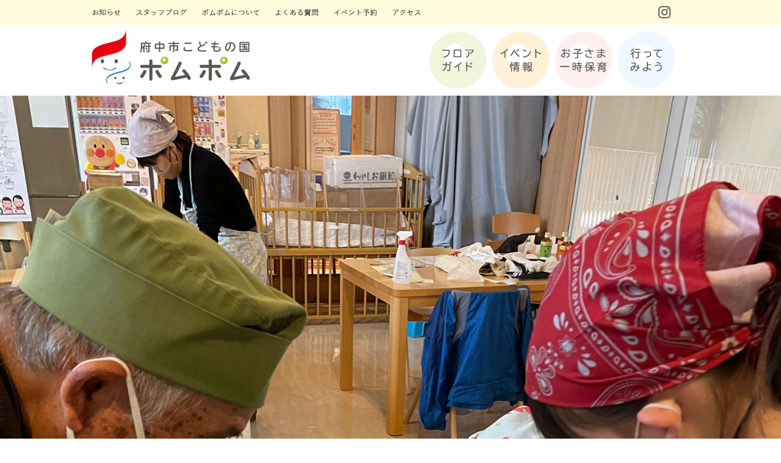

--- FILE ---
content_type: text/html; charset=UTF-8
request_url: https://kodomo-fuchu.com/news/events/8352
body_size: 10771
content:
<!DOCTYPE html>
<html lang="ja"
	itemscope 
	itemtype="http://schema.org/Article" 
	prefix="og: http://ogp.me/ns#"  class="no-js">

<head>
<script src="https://use.typekit.net/vck8mgf.js"></script>
<script>try{Typekit.load({ async: true });}catch(e){}</script>
	<meta charset="UTF-8">
	<meta name="viewport" content="width=device-width, initial-scale=1">
	
	<meta name="description" itemprop="description" content="  6月18日(日)　親子でそば打ち体験10:00～12:00 | 府中市こどもの国ポムポムは、広島県府中市にある児童館です。また、子育て世代の皆さんを応援する子育て世代活動支援センター、木工のまち・府中における「木育」の推進拠点となっており、まわりには桜並木や水辺の広場もあり、季節によってはお花見や水遊びもできます。" />
	<meta property="og:description" content="  6月18日(日)　親子でそば打ち体験10:00～12:00 | 府中市こどもの国ポムポムは、広島県府中市にある児童館です。また、子育て世代の皆さんを応援する子育て世代活動支援センター、木工のまち・府中における「木育」の推進拠点となっており、まわりには桜並木や水辺の広場もあり、季節によってはお花見や水遊びもできます。" />
	<meta name="twitter:description" content="  6月18日(日)　親子でそば打ち体験10:00～12:00 | 府中市こどもの国ポムポムは、広島県府中市にある児童館です。また、子育て世代の皆さんを応援する子育て世代活動支援センター、木工のまち・府中における「木育」の推進拠点となっており、まわりには桜並木や水辺の広場もあり、季節によってはお花見や水遊びもできます。" />
	
	<link rel="profile" href="http://gmpg.org/xfn/11">
	<link rel="stylesheet" href="https://maxcdn.bootstrapcdn.com/font-awesome/4.4.0/css/font-awesome.min.css">

<link rel="stylesheet" href="https://kodomo-fuchu.com/wp-content/themes/pompom/common/css/common.css">
<script src="https://kodomo-fuchu.com/wp-content/themes/pompom/js/jquery-1.9.1.min.js"></script>
<link rel="stylesheet" href="https://kodomo-fuchu.com/wp-content/themes/pompom/css/top.css">
<script src="https://kodomo-fuchu.com/wp-content/themes/pompom/js/modal.js"></script>
<link rel="stylesheet" href="https://kodomo-fuchu.com/wp-content/themes/pompom/css/s_phone.css" />
<script src="https://kodomo-fuchu.com/wp-content/themes/pompom/common/js/jquery.min.js"></script>
<script src="https://kodomo-fuchu.com/wp-content/themes/pompom/common/js/instafeed.min.js"></script>
<script src="https://kodomo-fuchu.com/wp-content/themes/pompom/common/js/jquery.simplyscroll.js"></script>
<script type="text/javascript">
//<![CDATA[
$(document).ready(function(){
    $("#topBtn").hide(); //とりあえず隠す
    $(window).on("scroll", function() {
        if ($(this).scrollTop() > 100) { //100以上にスクロールされた／されている時は
            $("#topBtn").fadeIn("fast"); //ふわっと表示
        } else { //それ意外は
            $("#topBtn").fadeOut("fast"); //ふわっと非表示
        }
    });
    $('#topBtn').click(function () {
        $('body,html').animate({
        scrollTop: 0
        }, 400);
        return false;
    });
});
//]]>
</script>
<!--<script src="http://zipaddr.com/js/zipaddrx.js" charset="UTF-8"></script>-->
<!--[if lt IE 9]>
<script src="https://kodomo-fuchu.com/wp-content/themes/pompom/common/js/html5shiv.js"></script>
<script src="https://kodomo-fuchu.com/wp-content/themes/pompom/common/js/css3-mediaqueries.js"></script>
<![endif]-->
<script src="https://kodomo-fuchu.com/wp-content/themes/pompom/common/js/jquery.flexslider-min.js"></script>
<script>
$(document).ready(function() {
	$('.flexslider').flexslider();
});
</script>

		<script>(function(html){html.className = html.className.replace(/\bno-js\b/,'js')})(document.documentElement);</script>
<title>6月18日(日)　親子でそば打ち体験10:00～12:00 ◇イベント・ワークショップ - 府中市こどもの国 ポムポム｜考え、学び、感じて、遊ぶ場所。たのしく、心はずむ♪</title>

<!-- All in One SEO Pack 2.4.3.1 by Michael Torbert of Semper Fi Web Design[3092,3176] -->
<meta name="keywords"  content="そば,料理教室" />

<link rel="canonical" href="https://kodomo-fuchu.com/news/events/8352" />
<meta property="og:title" content="6月18日(日)　親子でそば打ち体験10:00～12:00 ◇イベント・ワークショップ - 府中市こどもの国 ポムポム｜考え、学び、感じて、遊ぶ場所。たのしく、心はずむ♪" />
<meta property="og:type" content="article" />
<meta property="og:url" content="https://kodomo-fuchu.com/news/events/8352" />
<meta property="og:image" content="https://kodomo-fuchu.com/wp-content/uploads/2018/03/ogp.jpg" />
<meta property="og:site_name" content="府中市こどもの国 ポムポム｜考え、学び、感じて、遊ぶ場所。たのしく、心はずむ♪" />
<meta property="article:published_time" content="2023-05-15T08:10:16Z" />
<meta property="article:modified_time" content="2023-06-12T10:16:21Z" />
<meta name="twitter:card" content="summary" />
<meta name="twitter:site" content="府中市こどもの国 ポムポム｜考え、学び、感じて、遊ぶ場所。たのしく、心はずむ♪" />
<meta name="twitter:title" content="6月18日(日)　親子でそば打ち体験10:00～12:00 ◇イベント・ワークショップ - 府中市こどもの国 ポムポム｜考え、学び、感じて、遊ぶ場所。たのしく、心はずむ♪" />
<meta name="twitter:image" content="https://kodomo-fuchu.com/wp-content/uploads/2018/03/ogp.jpg" />
<meta itemprop="image" content="https://kodomo-fuchu.com/wp-content/uploads/2018/03/ogp.jpg" />
<!-- /all in one seo pack -->
<link rel='dns-prefetch' href='//fonts.googleapis.com' />
<link rel='dns-prefetch' href='//s.w.org' />
<link rel="alternate" type="application/rss+xml" title="府中市こどもの国 ポムポム｜考え、学び、感じて、遊ぶ場所。たのしく、心はずむ♪ &raquo; フィード" href="https://kodomo-fuchu.com/feed" />
<link rel="alternate" type="application/rss+xml" title="府中市こどもの国 ポムポム｜考え、学び、感じて、遊ぶ場所。たのしく、心はずむ♪ &raquo; コメントフィード" href="https://kodomo-fuchu.com/comments/feed" />
		<script type="text/javascript">
			window._wpemojiSettings = {"baseUrl":"https:\/\/s.w.org\/images\/core\/emoji\/2\/72x72\/","ext":".png","svgUrl":"https:\/\/s.w.org\/images\/core\/emoji\/2\/svg\/","svgExt":".svg","source":{"concatemoji":"https:\/\/kodomo-fuchu.com\/wp-includes\/js\/wp-emoji-release.min.js?ver=4.6.29"}};
			!function(e,o,t){var a,n,r;function i(e){var t=o.createElement("script");t.src=e,t.type="text/javascript",o.getElementsByTagName("head")[0].appendChild(t)}for(r=Array("simple","flag","unicode8","diversity","unicode9"),t.supports={everything:!0,everythingExceptFlag:!0},n=0;n<r.length;n++)t.supports[r[n]]=function(e){var t,a,n=o.createElement("canvas"),r=n.getContext&&n.getContext("2d"),i=String.fromCharCode;if(!r||!r.fillText)return!1;switch(r.textBaseline="top",r.font="600 32px Arial",e){case"flag":return(r.fillText(i(55356,56806,55356,56826),0,0),n.toDataURL().length<3e3)?!1:(r.clearRect(0,0,n.width,n.height),r.fillText(i(55356,57331,65039,8205,55356,57096),0,0),a=n.toDataURL(),r.clearRect(0,0,n.width,n.height),r.fillText(i(55356,57331,55356,57096),0,0),a!==n.toDataURL());case"diversity":return r.fillText(i(55356,57221),0,0),a=(t=r.getImageData(16,16,1,1).data)[0]+","+t[1]+","+t[2]+","+t[3],r.fillText(i(55356,57221,55356,57343),0,0),a!=(t=r.getImageData(16,16,1,1).data)[0]+","+t[1]+","+t[2]+","+t[3];case"simple":return r.fillText(i(55357,56835),0,0),0!==r.getImageData(16,16,1,1).data[0];case"unicode8":return r.fillText(i(55356,57135),0,0),0!==r.getImageData(16,16,1,1).data[0];case"unicode9":return r.fillText(i(55358,56631),0,0),0!==r.getImageData(16,16,1,1).data[0]}return!1}(r[n]),t.supports.everything=t.supports.everything&&t.supports[r[n]],"flag"!==r[n]&&(t.supports.everythingExceptFlag=t.supports.everythingExceptFlag&&t.supports[r[n]]);t.supports.everythingExceptFlag=t.supports.everythingExceptFlag&&!t.supports.flag,t.DOMReady=!1,t.readyCallback=function(){t.DOMReady=!0},t.supports.everything||(a=function(){t.readyCallback()},o.addEventListener?(o.addEventListener("DOMContentLoaded",a,!1),e.addEventListener("load",a,!1)):(e.attachEvent("onload",a),o.attachEvent("onreadystatechange",function(){"complete"===o.readyState&&t.readyCallback()})),(a=t.source||{}).concatemoji?i(a.concatemoji):a.wpemoji&&a.twemoji&&(i(a.twemoji),i(a.wpemoji)))}(window,document,window._wpemojiSettings);
		</script>
		<style type="text/css">
img.wp-smiley,
img.emoji {
	display: inline !important;
	border: none !important;
	box-shadow: none !important;
	height: 1em !important;
	width: 1em !important;
	margin: 0 .07em !important;
	vertical-align: -0.1em !important;
	background: none !important;
	padding: 0 !important;
}
</style>
<link rel='stylesheet' id='yarppWidgetCss-css'  href='https://kodomo-fuchu.com/wp-content/plugins/yet-another-related-posts-plugin/style/widget.css?ver=4.6.29' type='text/css' media='all' />
<link rel='stylesheet' id='sb_instagram_styles-css'  href='https://kodomo-fuchu.com/wp-content/plugins/instagram-feed/css/sbi-styles.min.css?ver=2.6.2' type='text/css' media='all' />
<link rel='stylesheet' id='twentysixteen-fonts-css'  href='https://fonts.googleapis.com/css?family=Merriweather%3A400%2C700%2C900%2C400italic%2C700italic%2C900italic%7CInconsolata%3A400&#038;subset=latin%2Clatin-ext' type='text/css' media='all' />
<link rel='stylesheet' id='genericons-css'  href='https://kodomo-fuchu.com/wp-content/themes/pompom/genericons/genericons.css?ver=3.4.1' type='text/css' media='all' />
<link rel='stylesheet' id='twentysixteen-style-css'  href='https://kodomo-fuchu.com/wp-content/themes/pompom/style.css?ver=4.6.29' type='text/css' media='all' />
<!--[if lt IE 10]>
<link rel='stylesheet' id='twentysixteen-ie-css'  href='https://kodomo-fuchu.com/wp-content/themes/pompom/css/ie.css?ver=20160412' type='text/css' media='all' />
<![endif]-->
<!--[if lt IE 9]>
<link rel='stylesheet' id='twentysixteen-ie8-css'  href='https://kodomo-fuchu.com/wp-content/themes/pompom/css/ie8.css?ver=20160412' type='text/css' media='all' />
<![endif]-->
<!--[if lt IE 8]>
<link rel='stylesheet' id='twentysixteen-ie7-css'  href='https://kodomo-fuchu.com/wp-content/themes/pompom/css/ie7.css?ver=20160412' type='text/css' media='all' />
<![endif]-->
<script type='text/javascript' src='https://kodomo-fuchu.com/wp-includes/js/jquery/jquery.js?ver=1.12.4'></script>
<script type='text/javascript' src='https://kodomo-fuchu.com/wp-includes/js/jquery/jquery-migrate.min.js?ver=1.4.1'></script>
<script type='text/javascript' src='https://kodomo-fuchu.com/wp-content/plugins/duracelltomi-google-tag-manager/js/gtm4wp-form-move-tracker.js?ver=1.7.2'></script>
<!--[if lt IE 9]>
<script type='text/javascript' src='https://kodomo-fuchu.com/wp-content/themes/pompom/js/html5.js?ver=3.7.3'></script>
<![endif]-->
<link rel='https://api.w.org/' href='https://kodomo-fuchu.com/wp-json/' />
<link rel="EditURI" type="application/rsd+xml" title="RSD" href="https://kodomo-fuchu.com/xmlrpc.php?rsd" />
<link rel="wlwmanifest" type="application/wlwmanifest+xml" href="https://kodomo-fuchu.com/wp-includes/wlwmanifest.xml" /> 
<link rel='prev' title='6月17日(土)　野菜ジュースのマフィンづくり14:00～16:00' href='https://kodomo-fuchu.com/news/events/8461' />
<link rel='next' title='空き1家族あり!　6月18日(日)　親子でそば打ち体験13:00～15:00' href='https://kodomo-fuchu.com/news/events/8350' />
<meta name="generator" content="WordPress 4.6.29" />
<link rel='shortlink' href='https://kodomo-fuchu.com/?p=8352' />
<link rel="alternate" type="application/json+oembed" href="https://kodomo-fuchu.com/wp-json/oembed/1.0/embed?url=https%3A%2F%2Fkodomo-fuchu.com%2Fnews%2Fevents%2F8352" />
<link rel="alternate" type="text/xml+oembed" href="https://kodomo-fuchu.com/wp-json/oembed/1.0/embed?url=https%3A%2F%2Fkodomo-fuchu.com%2Fnews%2Fevents%2F8352&#038;format=xml" />
<!-- Favicon Rotator -->
<link rel="shortcut icon" href="https://kodomo-fuchu.com/wp-content/uploads/2018/03/favicon-16x16.png" />
<!-- End Favicon Rotator -->
<script type="text/javascript">
	window._se_plugin_version = '8.1.9';
</script>

<!-- Google Tag Manager for WordPress by DuracellTomi - http://duracelltomi.com -->
<script data-cfasync="false" type="text/javascript">
	var gtm4wp_datalayer_name = "dataLayer";
	var dataLayer = dataLayer || [];
	dataLayer.push({"pagePostType":"post","pagePostType2":"single-post","pageCategory":["events"],"pageAttributes":["%e3%81%9d%e3%81%b0","%e6%96%99%e7%90%86%e6%95%99%e5%ae%a4"],"pagePostAuthor":"staff"});
</script>
<script data-cfasync="false">(function(w,d,s,l,i){w[l]=w[l]||[];w[l].push({'gtm.start':
new Date().getTime(),event:'gtm.js'});var f=d.getElementsByTagName(s)[0],
j=d.createElement(s),dl=l!='dataLayer'?'&l='+l:'';j.async=true;j.src=
'//www.googletagmanager.com/gtm.'+'js?id='+i+dl;f.parentNode.insertBefore(j,f);
})(window,document,'script','dataLayer','GTM-MK5MR92');</script>
<!-- End Google Tag Manager -->
<!-- End Google Tag Manager for WordPress by DuracellTomi -->
<script src="https://kodomo-fuchu.com/wp-content/themes/pompom/common/js/common2.js"></script>


	<link rel="stylesheet" href="https://kodomo-fuchu.com/wp-content/themes/pompom/css/edit.css">
</head>

<body class="single single-post postid-8352 single-format-standard group-blog no-sidebar">
<div id="wrapper">
	<header id="header">
		<div class="innerArea">
			<div class="innerOut">
				<div class="inner clearfix">
					<div class="hlinksArea">
						<ul class="hlinks clearfix">
							<li><a href="/category/news/info/" class="hover"><img src="https://kodomo-fuchu.com/wp-content/themes/pompom/common/images/hbtn01.png" alt="お知らせ"></a></li>
							<li><a href="/category/news/staff-blog/" class="hover"><img src="https://kodomo-fuchu.com/wp-content/themes/pompom/common/images/hbtn02.png" alt="スタッフブログ"></a></li>
							<li><a href="/aboutus/" class="hover"><img src="https://kodomo-fuchu.com/wp-content/themes/pompom/common/images/hbtn03.png" alt="ポムポムについて"></a></li>
							<li><a href="/facility/#p03" class="hover"><img src="https://kodomo-fuchu.com/wp-content/themes/pompom/common/images/hbtn06.png" alt="よくある質問"></a></li>
							<li><a href="https://airrsv.net/kodomo-fuchu/calendar" target="_blank" class="hover"><img src="https://kodomo-fuchu.com/wp-content/themes/pompom/common/images/hbtn07.png" alt="イベントカレンダー"></a></li>
							<li><a href="/facility/#p02" class="hover"><img src="https://kodomo-fuchu.com/wp-content/themes/pompom/common/images/hbtn05.png" alt="アクセス"></a></li>
						</ul>
						<ul class="hsns clearfix">
							<!--<li><a href="#" target="_blank" class="hover"><img src="https://kodomo-fuchu.com/wp-content/themes/pompom/common/images/hsns_btn01.png" alt="Twitter"></a></li>
							<li><a href="#" target="_blank" class="hover"><img src="https://kodomo-fuchu.com/wp-content/themes/pompom/common/images/hsns_btn02.png" alt="Facebook"></a></li>-->
							<li><a href="https://www.instagram.com/kodomo_fuchu/" target="_blank" class="hover"><img src="https://kodomo-fuchu.com/wp-content/themes/pompom/common/images/hsns_btn03.png" alt="Instagram"></a></li>
						</ul>
					</div>
				</div>
			</div>
			
			<div class="innerOut02">
				<div class="inner clearfix">
					<p class="hlogo"><a href="/"><img src="https://kodomo-fuchu.com/wp-content/themes/pompom/common/images/hlogo.png" alt="府中市こどもの国 ポムポム"></a></p>
					<ul class="navi clearfix">
						<li><a href="/facility/" class="hover"><img src="https://kodomo-fuchu.com/wp-content/themes/pompom/common/images/navi_btn01.png" alt="フロアガイド"></a></li>
						<li><a href="/category/news/events/" class="hover"><img src="https://kodomo-fuchu.com/wp-content/themes/pompom/common/images/navi_btn02.png" alt="イベント情報"></a></li>
						<li><a href="/childcare/" class="hover"><img src="https://kodomo-fuchu.com/wp-content/themes/pompom/common/images/navi_btn03.png" alt="お子さま一時保育"></a></li>
						<li><a href="/facility/#p02" class="hover"><img src="https://kodomo-fuchu.com/wp-content/themes/pompom/common/images/navi_btn04.png" alt="行ってみよう"></a></li>
					</ul>
				</div>
			</div>
		</div>
		<div class="spHead">
			<nav class="spNavi">
				<ul class="spnavi clearfix">
					<li class="open"><a data-target="con" class="modal-open"><img src="https://kodomo-fuchu.com/wp-content/themes/pompom/common/images/sp_menu.jpg" alt="メニュー"></a></li>
					<li><a href="/category/news/events/"><img src="https://kodomo-fuchu.com/wp-content/themes/pompom/common/images/sp_events.jpg" alt="イベント情報"></a></li>
					<li><a href="/"><img src="https://kodomo-fuchu.com/wp-content/themes/pompom/common/images/sp_home.jpg" alt="府中市こどもの国 ポムポム"></a></li>
				</ul>
	
			</nav>
		</div><!--spHead-->
	</header><!-- //#header -->
	
	<div id="compliance">
		<div class="innerArea">
			<div class="innerOut">
				<div class="inner clearfix">
					<div class="hlinksArea">
						<ul class="hlinks clearfix">
							<li><a href="/category/news/info/" class="hover"><img src="https://kodomo-fuchu.com/wp-content/themes/pompom/common/images/hbtn01.png" alt="お知らせ"></a></li>
							<li><a href="/category/news/events/" class="hover"><img src="https://kodomo-fuchu.com/wp-content/themes/pompom/common/images/hbtn02.png" alt="スタッフブログ"></a></li>
							<li><a href="/aboutus/" class="hover"><img src="https://kodomo-fuchu.com/wp-content/themes/pompom/common/images/hbtn03.png" alt="ポムポムについて"></a></li>
							<li><a href="/facility/#p03" class="hover"><img src="https://kodomo-fuchu.com/wp-content/themes/pompom/common/images/hbtn06.png" alt="よくある質問"></a></li>
							<li><a href="https://airrsv.net/kodomo-fuchu/calendar" target="_blank" class="hover"><img src="https://kodomo-fuchu.com/wp-content/themes/pompom/common/images/hbtn07.png" alt="イベントカレンダー"></a></li>
							<li><a href="/facility/#p02" class="hover"><img src="https://kodomo-fuchu.com/wp-content/themes/pompom/common/images/hbtn05.png" alt="アクセス"></a></li>
						</ul>
						
						<ul class="hsns clearfix">
							<!--<li><a href="#" target="_blank" class="hover"><img src="https://kodomo-fuchu.com/wp-content/themes/pompom/common/images/hsns_btn01.png" alt="Twitter"></a></li>
							<li><a href="#" target="_blank" class="hover"><img src="https://kodomo-fuchu.com/wp-content/themes/pompom/common/images/hsns_btn02.png" alt="Facebook"></a></li>-->
							<li><a href="https://www.instagram.com/kodomo_fuchu/" target="_blank" class="hover"><img src="https://kodomo-fuchu.com/wp-content/themes/pompom/common/images/hsns_btn03.png" alt="Instagram"></a></li>
						</ul>
					</div>
				</div>
			</div>
			
			<div class="innerOut02">
				<div class="inner clearfix">
					<p class="hlogo"><a href="/"><img src="https://kodomo-fuchu.com/wp-content/themes/pompom/common/images/hlogo_s.png" alt="府中市こどもの国 ポムポム"></a></p>
					<ul class="navi1">
						<li><a href="/facility/" class="hover"></a></li>
						<li><a href="/category/news/events/" class="hover"></a></li>
						<li><a href="/childcare/" class="hover"></a></li>
						<li><a href="/facility/#p02" class="hover"></a></li>
					</ul>
				</div>
			</div>
		</div>
	<!--//#compliance--></div>

	<div id="contents"><div id="primary" class="content-area">
	<main id="main" class="site-main" role="main">


<article id="post-8352" class="post-8352 post type-post status-publish format-standard hentry category-events tag-72 tag-7">


        <div class="pro_wrap">
		        <img width="3024" height="4032" src="https://kodomo-fuchu.com/wp-content/uploads/2023/02/IMG_4772.jpg" class="attachment-full size-full" alt="そば" />        			
	<header class="entry-header">
		<h1 class="entry-title tk-tbudrgothic-std">6月18日(日)　親子でそば打ち体験10:00～12:00</h1>
	
      <div class="data-wrap">
		<span class="posted-on">2023.05.15</span><ul class="post-categories">
	<li><a href="https://kodomo-fuchu.com/category/news/events" rel="category tag">イベント・ワークショップ</a></li></ul> / <span class="tags-links"><a href="https://kodomo-fuchu.com/tag/%e3%81%9d%e3%81%b0" rel="tag">そば</a> <a href="https://kodomo-fuchu.com/tag/%e6%96%99%e7%90%86%e6%95%99%e5%ae%a4" rel="tag">料理教室</a></span>
      </div><!--.data-wrap-->

        <div class="pro_wrap">
                <h2 class="description">親子でそば打ち体験をしてみよう！</h2>
		        </div><!--.pro_wrap-->
		
	</header><!-- .entry-header -->
	
	    
	<div class="entry-content">
        <div class="pro_wrap">
	
			<div class="pro_box">
                <h2 class="mb0">親子でそば打ち体験では...</h2>
		                <p><p><span data-sheets-value="{&quot;1&quot;:2,&quot;2&quot;:&quot;nnnn親子で楽しくそば打ちに参加してみませんか？国府公民館そば打ち講師　高橋さんをお招きして本格的なそば打ちを教えて頂きます。ひと家庭6人前のそばを持ち帰りますよ。自分で打ったそばをご家族で食べたら美味しいでしょうね♪ご参加おまちしています。&quot;}" data-sheets-userformat="{&quot;2&quot;:7149,&quot;3&quot;:{&quot;1&quot;:0},&quot;5&quot;:{&quot;1&quot;:[{&quot;1&quot;:2,&quot;2&quot;:0,&quot;5&quot;:{&quot;1&quot;:2,&quot;2&quot;:0}},{&quot;1&quot;:0,&quot;2&quot;:0,&quot;3&quot;:3},{&quot;1&quot;:1,&quot;2&quot;:0,&quot;4&quot;:1}]},&quot;6&quot;:{&quot;1&quot;:[{&quot;1&quot;:2,&quot;2&quot;:0,&quot;5&quot;:{&quot;1&quot;:2,&quot;2&quot;:0}},{&quot;1&quot;:0,&quot;2&quot;:0,&quot;3&quot;:3},{&quot;1&quot;:1,&quot;2&quot;:0,&quot;4&quot;:1}]},&quot;8&quot;:{&quot;1&quot;:[{&quot;1&quot;:2,&quot;2&quot;:0,&quot;5&quot;:{&quot;1&quot;:2,&quot;2&quot;:0}},{&quot;1&quot;:0,&quot;2&quot;:0,&quot;3&quot;:3},{&quot;1&quot;:1,&quot;2&quot;:0,&quot;4&quot;:1}]},&quot;9&quot;:1,&quot;10&quot;:1,&quot;11&quot;:4,&quot;12&quot;:0,&quot;14&quot;:{&quot;1&quot;:2,&quot;2&quot;:0},&quot;15&quot;:&quot;Arial&quot;}" data-sheets-textstyleruns="{&quot;1&quot;:0,&quot;2&quot;:{&quot;4&quot;:11}}{&quot;1&quot;:3,&quot;2&quot;:{&quot;4&quot;:11,&quot;5&quot;:1}}{&quot;1&quot;:4,&quot;2&quot;:{&quot;4&quot;:11}}">親子で楽しくそば打ちに参加してみませんか？</span></p>
<p><span data-sheets-value="{&quot;1&quot;:2,&quot;2&quot;:&quot;nnnn親子で楽しくそば打ちに参加してみませんか？国府公民館そば打ち講師　高橋さんをお招きして本格的なそば打ちを教えて頂きます。ひと家庭6人前のそばを持ち帰りますよ。自分で打ったそばをご家族で食べたら美味しいでしょうね♪ご参加おまちしています。&quot;}" data-sheets-userformat="{&quot;2&quot;:7149,&quot;3&quot;:{&quot;1&quot;:0},&quot;5&quot;:{&quot;1&quot;:[{&quot;1&quot;:2,&quot;2&quot;:0,&quot;5&quot;:{&quot;1&quot;:2,&quot;2&quot;:0}},{&quot;1&quot;:0,&quot;2&quot;:0,&quot;3&quot;:3},{&quot;1&quot;:1,&quot;2&quot;:0,&quot;4&quot;:1}]},&quot;6&quot;:{&quot;1&quot;:[{&quot;1&quot;:2,&quot;2&quot;:0,&quot;5&quot;:{&quot;1&quot;:2,&quot;2&quot;:0}},{&quot;1&quot;:0,&quot;2&quot;:0,&quot;3&quot;:3},{&quot;1&quot;:1,&quot;2&quot;:0,&quot;4&quot;:1}]},&quot;8&quot;:{&quot;1&quot;:[{&quot;1&quot;:2,&quot;2&quot;:0,&quot;5&quot;:{&quot;1&quot;:2,&quot;2&quot;:0}},{&quot;1&quot;:0,&quot;2&quot;:0,&quot;3&quot;:3},{&quot;1&quot;:1,&quot;2&quot;:0,&quot;4&quot;:1}]},&quot;9&quot;:1,&quot;10&quot;:1,&quot;11&quot;:4,&quot;12&quot;:0,&quot;14&quot;:{&quot;1&quot;:2,&quot;2&quot;:0},&quot;15&quot;:&quot;Arial&quot;}" data-sheets-textstyleruns="{&quot;1&quot;:0,&quot;2&quot;:{&quot;4&quot;:11}}{&quot;1&quot;:3,&quot;2&quot;:{&quot;4&quot;:11,&quot;5&quot;:1}}{&quot;1&quot;:4,&quot;2&quot;:{&quot;4&quot;:11}}">国府公民館そば打ち講師　高橋さんをお招きして本格的なそば打ちを教えていただきます。ひと家庭6人前のそばを持ち帰りますよ。</span></p>
<p>※ご予約人数は【１】で6人前となります。</p>
<p><span data-sheets-value="{&quot;1&quot;:2,&quot;2&quot;:&quot;nnnn親子で楽しくそば打ちに参加してみませんか？国府公民館そば打ち講師　高橋さんをお招きして本格的なそば打ちを教えて頂きます。ひと家庭6人前のそばを持ち帰りますよ。自分で打ったそばをご家族で食べたら美味しいでしょうね♪ご参加おまちしています。&quot;}" data-sheets-userformat="{&quot;2&quot;:7149,&quot;3&quot;:{&quot;1&quot;:0},&quot;5&quot;:{&quot;1&quot;:[{&quot;1&quot;:2,&quot;2&quot;:0,&quot;5&quot;:{&quot;1&quot;:2,&quot;2&quot;:0}},{&quot;1&quot;:0,&quot;2&quot;:0,&quot;3&quot;:3},{&quot;1&quot;:1,&quot;2&quot;:0,&quot;4&quot;:1}]},&quot;6&quot;:{&quot;1&quot;:[{&quot;1&quot;:2,&quot;2&quot;:0,&quot;5&quot;:{&quot;1&quot;:2,&quot;2&quot;:0}},{&quot;1&quot;:0,&quot;2&quot;:0,&quot;3&quot;:3},{&quot;1&quot;:1,&quot;2&quot;:0,&quot;4&quot;:1}]},&quot;8&quot;:{&quot;1&quot;:[{&quot;1&quot;:2,&quot;2&quot;:0,&quot;5&quot;:{&quot;1&quot;:2,&quot;2&quot;:0}},{&quot;1&quot;:0,&quot;2&quot;:0,&quot;3&quot;:3},{&quot;1&quot;:1,&quot;2&quot;:0,&quot;4&quot;:1}]},&quot;9&quot;:1,&quot;10&quot;:1,&quot;11&quot;:4,&quot;12&quot;:0,&quot;14&quot;:{&quot;1&quot;:2,&quot;2&quot;:0},&quot;15&quot;:&quot;Arial&quot;}" data-sheets-textstyleruns="{&quot;1&quot;:0,&quot;2&quot;:{&quot;4&quot;:11}}{&quot;1&quot;:3,&quot;2&quot;:{&quot;4&quot;:11,&quot;5&quot;:1}}{&quot;1&quot;:4,&quot;2&quot;:{&quot;4&quot;:11}}">自分で打ったそばをご家族で食べたら美味しいでしょうね♪</span></p>
<p><span data-sheets-value="{&quot;1&quot;:2,&quot;2&quot;:&quot;nnnn親子で楽しくそば打ちに参加してみませんか？国府公民館そば打ち講師　高橋さんをお招きして本格的なそば打ちを教えて頂きます。ひと家庭6人前のそばを持ち帰りますよ。自分で打ったそばをご家族で食べたら美味しいでしょうね♪ご参加おまちしています。&quot;}" data-sheets-userformat="{&quot;2&quot;:7149,&quot;3&quot;:{&quot;1&quot;:0},&quot;5&quot;:{&quot;1&quot;:[{&quot;1&quot;:2,&quot;2&quot;:0,&quot;5&quot;:{&quot;1&quot;:2,&quot;2&quot;:0}},{&quot;1&quot;:0,&quot;2&quot;:0,&quot;3&quot;:3},{&quot;1&quot;:1,&quot;2&quot;:0,&quot;4&quot;:1}]},&quot;6&quot;:{&quot;1&quot;:[{&quot;1&quot;:2,&quot;2&quot;:0,&quot;5&quot;:{&quot;1&quot;:2,&quot;2&quot;:0}},{&quot;1&quot;:0,&quot;2&quot;:0,&quot;3&quot;:3},{&quot;1&quot;:1,&quot;2&quot;:0,&quot;4&quot;:1}]},&quot;8&quot;:{&quot;1&quot;:[{&quot;1&quot;:2,&quot;2&quot;:0,&quot;5&quot;:{&quot;1&quot;:2,&quot;2&quot;:0}},{&quot;1&quot;:0,&quot;2&quot;:0,&quot;3&quot;:3},{&quot;1&quot;:1,&quot;2&quot;:0,&quot;4&quot;:1}]},&quot;9&quot;:1,&quot;10&quot;:1,&quot;11&quot;:4,&quot;12&quot;:0,&quot;14&quot;:{&quot;1&quot;:2,&quot;2&quot;:0},&quot;15&quot;:&quot;Arial&quot;}" data-sheets-textstyleruns="{&quot;1&quot;:0,&quot;2&quot;:{&quot;4&quot;:11}}{&quot;1&quot;:3,&quot;2&quot;:{&quot;4&quot;:11,&quot;5&quot;:1}}{&quot;1&quot;:4,&quot;2&quot;:{&quot;4&quot;:11}}">ご参加お待ちしています。</span></p>
</p>
        								<!--pro_box--></div>

        
			<div class="pro_box">
                <h2 class="mb0">持ち物</h2>
		                <p><p>・エプロン・三角巾・ハンドタオル・上履き</p>
<p>※エプロン、三角巾をお忘れの場合は、有料にて使用していただきます。</p>
<p>·持ち帰り用に保冷バックをお持ちください。</p>
</p>
        				<!--pro_box--></div>

        
			<div class="pro_box">
                <h2 class="mb0">イベント場所</h2>
		                <p><p>ポムズキッチン</p>
</p>
        				<!--pro_box--></div>

        
			<div class="pro_box">
                <h2 class="mb0">料金</h2>
		                <p><p>￥1500（6人前）</p>
</p>
        				<!--pro_box--></div>

        
			<div class="pro_box">
                <h2 class="mb0">対象者</h2>
		                <p><p>親子（保護者同伴）</p>
</p>
        				<!--pro_box--></div>

        
			<div class="pro_box">
                <h2 class="mb0">受付・支払い方法</h2>
		                <p><p>支払いについては、当日東館事務所前にある券売機で券をご購入ください。<br />
当日、予約したスマートフォンや予約番号を書いた紙を持参し東館事務所で受付をお願いします。<br />
保護者の方が来られない場合は、お子様に予約番号を書いた紙等を持たせてください。<br />
イベントの開始時刻は厳守です。万が一、交通機関の乱れにより受付時間に遅れる場合は電話連絡をお願いします。</p>
<p>・ご予約のキャンセル・変更は、予約日より2日前の営業時間内（8:00～18:00）までにご連絡ください。上記期間を過ぎてのキャンセルでは、以下のキャンセル料を請求させていただきますのでご了承ください。</p>
<p>前日のキャンセル:50%/当日のキャンセル:100%　連絡なしでのキャンセル:100%</p>
<p>※予約日の天災・災害による当日キャンセルの場合、キャンセル料は請求致しません。</p>
</p>
        				<!--pro_box--></div>

        
			<div class="pro_box">
                <h2 class="mb0">注意事項</h2>
		                <p><p><span data-sheets-value="{&quot;1&quot;:2,&quot;2&quot;:&quot;・発熱・咳・倦怠感などの症状がある方に関しては入場を制限させていただく場合がございますn・エプロン、三角巾をお忘れの場合、有料にて使用して頂きます。　　　　　　　　　　　　　　　　　　　　　　　　　　　　　　　　　　　　　　　　・新型コロナウイルス対策として、参加人数を変更する場合がございますのでご了承ください。n・同日付の同イベントに2重予約が確認された場合誤操作と判断し、自動的に後から予約した内容をキャンセルさせて頂きます。n・イベント開催時間内にご連絡がなかった場合は、次回の同イベントへの予約は自動的にキャンセルさせて頂きますのでご了承願います。。n・当館でおきた事故等に関しては一切の責任を負いかねます。n・当日午前6：00時点で府中市に警報が出ている場合は当館は休館、イベントも全て中止となります。その際は当館からの連絡はございませんのでご了承ください。開館中に警報等が出た場合に限り、緊急連絡先にご連絡します。nn・以上の内容を承諾した方のみ参加できますのでご理解のほどよろしくお願いいたします。&quot;}" data-sheets-userformat="{&quot;2&quot;:15293,&quot;3&quot;:{&quot;1&quot;:0},&quot;5&quot;:{&quot;1&quot;:[{&quot;1&quot;:2,&quot;2&quot;:0,&quot;5&quot;:{&quot;1&quot;:2,&quot;2&quot;:0}},{&quot;1&quot;:0,&quot;2&quot;:0,&quot;3&quot;:3},{&quot;1&quot;:1,&quot;2&quot;:0,&quot;4&quot;:1}]},&quot;6&quot;:{&quot;1&quot;:[{&quot;1&quot;:2,&quot;2&quot;:0,&quot;5&quot;:{&quot;1&quot;:2,&quot;2&quot;:0}},{&quot;1&quot;:0,&quot;2&quot;:0,&quot;3&quot;:3},{&quot;1&quot;:1,&quot;2&quot;:0,&quot;4&quot;:1}]},&quot;7&quot;:{&quot;1&quot;:[{&quot;1&quot;:2,&quot;2&quot;:0,&quot;5&quot;:{&quot;1&quot;:2,&quot;2&quot;:0}},{&quot;1&quot;:0,&quot;2&quot;:0,&quot;3&quot;:3},{&quot;1&quot;:1,&quot;2&quot;:0,&quot;4&quot;:1}]},&quot;8&quot;:{&quot;1&quot;:[{&quot;1&quot;:2,&quot;2&quot;:0,&quot;5&quot;:{&quot;1&quot;:2,&quot;2&quot;:0}},{&quot;1&quot;:0,&quot;2&quot;:0,&quot;3&quot;:3},{&quot;1&quot;:1,&quot;2&quot;:0,&quot;4&quot;:1}]},&quot;10&quot;:1,&quot;11&quot;:4,&quot;12&quot;:0,&quot;14&quot;:{&quot;1&quot;:2,&quot;2&quot;:0},&quot;15&quot;:&quot;'ＭＳ 明朝'&quot;,&quot;16&quot;:10}">・同日付の同イベントに2重予約が確認された場合誤操作と判断し、自動的に後から予約した内容をキャンセルさせていただきます。<br />
・イベント開催時間内にご連絡がなかった場合は、次回の同イベントへの予約は自動的にキャンセルさせていただきますのでご了承願います。<br />
・当館でおきた事故等に関しては一切の責任を負いかねます。<br />
・当日午前6：00時点で府中市に警報が出ている場合は当館は休館、イベントも全て中止となります。その際は当館からの連絡はございませんのでご了承ください。</span></p>
<p>・以上の内容を承諾した方のみ参加できますのでご理解のほどよろしくお願いいたします。</p>
</p>
        				<!--pro_box--></div>

        
			<div class="pro_box">
                				<!--pro_box--></div>

        
			<div class="pro_box">
                				<!--pro_box--></div>

        
			<div class="pro_box">
                				<!--pro_box--></div>

			<div class="pro_box">
        	<a href="https://airrsv.net/kodomo-fuchu/calendar/menuDetail/?schdlId=T0029D3236" class="square_btn">予約はこちら</a>
	  				<!--pro_box--></div>
<div class="pro_box">
<!--pro_box--></div>
        </div><!--.pro_wrap-->


                
			</div><!-- .entry-content -->

        
	<footer class="entry-footer">
			</footer><!-- .entry-footer -->
    
    </article><!-- #post-## -->
		
		       <div class="center-nav">
            <span class="nav-line">
        <a href="https://kodomo-fuchu.com/news/events/8461" rel="prev">« 前へ</a>            </span>
            <span class="nav-line">
          <ul class="post-categories">
	<li><a href="https://kodomo-fuchu.com/category/news/events" rel="category tag">イベント・ワークショップ</a></li></ul>            </span>
            <span class="nav-line">
        <a href="https://kodomo-fuchu.com/news/events/8350" rel="next">次へ »</a>            </span>
        </div>

        <!--YARPP関連記事-->
       <div class='yarpp-related'>
<p id="post-syokai2">この記事のあとによく読まれています！</p>
<div class="masonry_all2">
<div class="masonry_all_position">
<div class="related-post">
				<div class="entry2 clearfix events">
		<article>
		<a href="https://kodomo-fuchu.com/news/events/7507"rel="bookmark"title="3月19日(日)　親子でそば打ち体験10:00～12:00">

        <img width="250" height="250" src="https://kodomo-fuchu.com/wp-content/uploads/2023/02/IMG_4772-250x250.jpg" class="attachment-thumbnailMidium size-thumbnailMidium" alt="そば" />
	<div class="category-title">3月19日(日)　親子でそば打ち体験10:00～12:00</div></a>
<!--▼フィールド抜粋-->
<div class="entry-content">
	<div class="catch_p">
<!--カスタムフィールド-->
		<p>
親子でそば打ち体験をしてみよう！		</p>
	</div><!--catch_p-->
</div><!--entry-content-->
</article>
<!--▲カスタムフィールド-->
<div class="entry-content">
<div class="catch_p">
	<div class="clearfix">
		<div class="author_wrap clearfix">
			<div class="prof">
								<a href="https://kodomo-fuchu.com/author/staff">
				<img alt='' src='https://secure.gravatar.com/avatar/7480ebec7cfad2f4c0fa8b7eccd69706?s=96&#038;d=mm&#038;r=g' srcset='https://secure.gravatar.com/avatar/7480ebec7cfad2f4c0fa8b7eccd69706?s=192&amp;d=mm&amp;r=g 2x' class='avatar avatar-96 photo' height='96' width='96' />				</a>
			</div><!--.prof-->
			<div class="name_box">
				<span class="dep_box"></span><br>			
				<a href="https://kodomo-fuchu.com/author/staff" title="staff の投稿" rel="author">staff</a>			</div><!--.name_box-->
		</div><!--.author_wrap-->
	</div><!--.clearfix-->
	
				
		</div><!-- .catch_p -->
	</div><!-- .entry-content -->
<!--▲フィールド抜粋-->              
		</div><!--.entry2-->              
					<div class="entry2 clearfix events">
		<article>
		<a href="https://kodomo-fuchu.com/news/events/7865"rel="bookmark"title="4月23日(日)　親子でそば打ち体験10:00～12:00">

        <img width="250" height="250" src="https://kodomo-fuchu.com/wp-content/uploads/2023/02/IMG_4772-250x250.jpg" class="attachment-thumbnailMidium size-thumbnailMidium" alt="そば" />
	<div class="category-title">4月23日(日)　親子でそば打ち体験10:00～12:00</div></a>
<!--▼フィールド抜粋-->
<div class="entry-content">
	<div class="catch_p">
<!--カスタムフィールド-->
		<p>
親子でそば打ち体験をしてみよう！		</p>
	</div><!--catch_p-->
</div><!--entry-content-->
</article>
<!--▲カスタムフィールド-->
<div class="entry-content">
<div class="catch_p">
	<div class="clearfix">
		<div class="author_wrap clearfix">
			<div class="prof">
								<a href="https://kodomo-fuchu.com/author/staff">
				<img alt='' src='https://secure.gravatar.com/avatar/7480ebec7cfad2f4c0fa8b7eccd69706?s=96&#038;d=mm&#038;r=g' srcset='https://secure.gravatar.com/avatar/7480ebec7cfad2f4c0fa8b7eccd69706?s=192&amp;d=mm&amp;r=g 2x' class='avatar avatar-96 photo' height='96' width='96' />				</a>
			</div><!--.prof-->
			<div class="name_box">
				<span class="dep_box"></span><br>			
				<a href="https://kodomo-fuchu.com/author/staff" title="staff の投稿" rel="author">staff</a>			</div><!--.name_box-->
		</div><!--.author_wrap-->
	</div><!--.clearfix-->
	
				
		</div><!-- .catch_p -->
	</div><!-- .entry-content -->
<!--▲フィールド抜粋-->              
		</div><!--.entry2-->              
					<div class="entry2 clearfix events">
		<article>
		<a href="https://kodomo-fuchu.com/news/events/8163"rel="bookmark"title="5月14日(日)　親子でそば打ち体験10:00～12:00">

        <img width="250" height="250" src="https://kodomo-fuchu.com/wp-content/uploads/2023/02/IMG_4772-250x250.jpg" class="attachment-thumbnailMidium size-thumbnailMidium" alt="そば" />
	<div class="category-title">5月14日(日)　親子でそば打ち体験10:00～12:00</div></a>
<!--▼フィールド抜粋-->
<div class="entry-content">
	<div class="catch_p">
<!--カスタムフィールド-->
		<p>
親子でそば打ち体験をしてみよう！		</p>
	</div><!--catch_p-->
</div><!--entry-content-->
</article>
<!--▲カスタムフィールド-->
<div class="entry-content">
<div class="catch_p">
	<div class="clearfix">
		<div class="author_wrap clearfix">
			<div class="prof">
								<a href="https://kodomo-fuchu.com/author/staff">
				<img alt='' src='https://secure.gravatar.com/avatar/7480ebec7cfad2f4c0fa8b7eccd69706?s=96&#038;d=mm&#038;r=g' srcset='https://secure.gravatar.com/avatar/7480ebec7cfad2f4c0fa8b7eccd69706?s=192&amp;d=mm&amp;r=g 2x' class='avatar avatar-96 photo' height='96' width='96' />				</a>
			</div><!--.prof-->
			<div class="name_box">
				<span class="dep_box"></span><br>			
				<a href="https://kodomo-fuchu.com/author/staff" title="staff の投稿" rel="author">staff</a>			</div><!--.name_box-->
		</div><!--.author_wrap-->
	</div><!--.clearfix-->
	
				
		</div><!-- .catch_p -->
	</div><!-- .entry-content -->
<!--▲フィールド抜粋-->              
		</div><!--.entry2-->              
					<div class="entry2 clearfix events">
		<article>
		<a href="https://kodomo-fuchu.com/news/events/8350"rel="bookmark"title="空き1家族あり!　6月18日(日)　親子でそば打ち体験13:00～15:00">

        <img width="250" height="250" src="https://kodomo-fuchu.com/wp-content/uploads/2023/02/IMG_4772-250x250.jpg" class="attachment-thumbnailMidium size-thumbnailMidium" alt="そば" />
	<div class="category-title">空き1家族あり!　6月18日(日)　親子でそば打ち体験13:00～15:00</div></a>
<!--▼フィールド抜粋-->
<div class="entry-content">
	<div class="catch_p">
<!--カスタムフィールド-->
		<p>
親子でそば打ち体験をしてみよう！		</p>
	</div><!--catch_p-->
</div><!--entry-content-->
</article>
<!--▲カスタムフィールド-->
<div class="entry-content">
<div class="catch_p">
	<div class="clearfix">
		<div class="author_wrap clearfix">
			<div class="prof">
								<a href="https://kodomo-fuchu.com/author/staff">
				<img alt='' src='https://secure.gravatar.com/avatar/7480ebec7cfad2f4c0fa8b7eccd69706?s=96&#038;d=mm&#038;r=g' srcset='https://secure.gravatar.com/avatar/7480ebec7cfad2f4c0fa8b7eccd69706?s=192&amp;d=mm&amp;r=g 2x' class='avatar avatar-96 photo' height='96' width='96' />				</a>
			</div><!--.prof-->
			<div class="name_box">
				<span class="dep_box"></span><br>			
				<a href="https://kodomo-fuchu.com/author/staff" title="staff の投稿" rel="author">staff</a>			</div><!--.name_box-->
		</div><!--.author_wrap-->
	</div><!--.clearfix-->
	
				
		</div><!-- .catch_p -->
	</div><!-- .entry-content -->
<!--▲フィールド抜粋-->              
		</div><!--.entry2-->              
			</div><!-- .related-post -->

</div><!-- .masonry_all_position -->
</div><!-- .masonry_all -->
<div class="clear"></div>
</div>


  </main><!-- .site-main -->

	
</div><!-- .content-area -->

<script type="application/ld+json">
  {
    "@context": "http://schema.org",
    "@type": "NewsArticle",
    "mainEntityOfPage":{
      "@type":"WebPage",
      "@id":"https://kodomo-fuchu.com/news/events/8352"
    },
    "headline": "6月18日(日)　親子でそば打ち体験10:00～12:00",
    "image": {
      "@type": "ImageObject",
      "url": "",
      "height": ,
      "width":     },
    "datePublished": "2023-05-15T08:10:16+0900",
    "dateModified": "2023-06-12T10:16:21+0900",
    "author": {
      "@type": "Person",
      "name": "staff"
    },
    "publisher": {
      "@type": "Organization",
      "name": "府中市こどもの国 ポムポム｜考え、学び、感じて、遊ぶ場所。たのしく、心はずむ♪",
      "logo": {
        "@type": "ImageObject",
        "url": "https://kodomo-fuchu.com/wp-content/themes/pompom/img/publisher-logo.png",
        "width": 600,
        "height": 60
      }
    },
    "description": ""
  }
</script>


	
	</div><!-- //#content -->

	<footer id="footer">
		
		<div id="boxFoot">
			<section>
				<div class="inner fo16">
					<div class="map"><img src="https://kodomo-fuchu.com/wp-content/themes/pompom/common/images/map.jpg" alt="広島県府中市児童館　府中市こどもの国 ポムポム"></div>
					<div class="clearfix">
						<p>広島県府中市児童館　府中市こどもの国 ポムポム<br>所在地：広島県府中市土生町1581-7<br>tel：0847-41-4145<br>開館時間：9：00～18：00（時間制・人数制で開館しております。）<br>休館日：毎週木曜日、年末年始（木曜日が祝日の場合は開館し、翌週水曜日を休館）</p>
						<nav class="fnavi">
							<ul>
								<li><a href="/">ホーム</a></li>
								<li><a href="/facility/">フロアガイド</a></li>
								<li><a href="/facility/#p02">アクセス</a></li>
								<li><a href="/childcare/">一時保育について</a></li>
								<li><a href="/category/news/info/">お知らせ</a></li>
								<li><a href="/category/news/events/">イベント・ワークショップ情報</a></li>
								<li><a href="/category/news/staff-blog/">スタッフブログ</a></li>
								<li><a href="/aboutus/">ポムポムについて</a></li>
								<li><a href="/facility/#p03">よくある質問</a></li>
								<li><a href="/inquiry/">お問い合わせ</a></li>
							</ul>
						</nav>
					<!--boxFoot--></div>
				</div>
			</section>
		<!--boxFoot--></div>
		<div class="boxBottom">
			<nav>
				<ul>
					<li><a href="/sitepolicy/">プライバシーポリシー</a></li>
					<li><a href="/sitemap/">サイトマップ</a></li>
				</ul>
			</nav>
			<p>2018 © POMPOM All Rights Reserved.</p>
		<!--boxBottom--></div>
	</footer>
</div><!-- #wrapper -->


<!-- Google Tag Manager (noscript) -->
<noscript><iframe src="//www.googletagmanager.com/ns.html?id=GTM-MK5MR92"
height="0" width="0" style="display:none;visibility:hidden"></iframe></noscript>
<!-- End Google Tag Manager (noscript) --><!-- Instagram Feed JS -->
<script type="text/javascript">
var sbiajaxurl = "https://kodomo-fuchu.com/wp-admin/admin-ajax.php";
</script>
<link rel='stylesheet' id='yarppRelatedCss-css'  href='https://kodomo-fuchu.com/wp-content/plugins/yet-another-related-posts-plugin/style/related.css?ver=4.6.29' type='text/css' media='all' />
<script type='text/javascript' src='https://kodomo-fuchu.com/wp-content/themes/pompom/js/skip-link-focus-fix.js?ver=20160412'></script>
<script type='text/javascript'>
/* <![CDATA[ */
var screenReaderText = {"expand":"\u30b5\u30d6\u30e1\u30cb\u30e5\u30fc\u3092\u5c55\u958b","collapse":"\u30b5\u30d6\u30e1\u30cb\u30e5\u30fc\u3092\u9589\u3058\u308b"};
/* ]]> */
</script>
<script type='text/javascript' src='https://kodomo-fuchu.com/wp-content/themes/pompom/js/functions.js?ver=20160412'></script>
<script type='text/javascript' src='https://kodomo-fuchu.com/wp-includes/js/wp-embed.min.js?ver=4.6.29'></script>

<div id="page-top">
    <a href="#" class="topBtn" id="topBtn" name="topBtn">TOPへ</a>
</div>
<!-- ここからモーダルウィンドウ -->
<div id="con" class="modal-content">
	<div class="s_phone">
		<img id="batsu" src="https://kodomo-fuchu.com/wp-content/themes/pompom/images/modal/btn_close.png" border="0"width="23px" height="23px">
		<div class="wrapper clearfix">
			<strong class="home"><a href="/">ホーム</a></strong>
			
			<div class="modal_search">
				<aside id="secondary" class="widget-area" role="complementary">
					<section id="search-3" class="widget widget_search">
						<form role="search" method="get" class="search-form" action="https://kodomo-fuchu.com/">
							<label>
								<span class="screen-reader-text">検索対象:</span>
								<input type="search" class="search-field" placeholder="検索 &hellip;" value="" name="s" title="検索対象:" />
							</label>
							<button type="submit" class="search-submit"><span class="screen-reader-text">検索</span></button>
						</form>
					</section>
				</aside>
			</div>
			
			<nav>
				<ul id="gNav" class="tableLayout">
					<li class="tit arr"><strong><a href="/facility/">フロアガイド</a></strong></li>
					<li><a href="/facility/#p01">フロアガイド</a></li>
					<li><a href="/facility/#p02">アクセス・開館時間</a></li>
					<li><a href="/facility/#p03">よくある質問/FAQ</a></li>
				</ul>
				
				<ul class="sns_icon">
					<!--<li><a href="#" target="_blank" class="hover"><img src="https://kodomo-fuchu.com/wp-content/themes/pompom/images/modal/icon_twitter.png" alt="Twitter"></a></li>
					<li><a href="#" target="_blank" class="hover"><img src="https://kodomo-fuchu.com/wp-content/themes/pompom/images/modal/icon_facebook.png" alt="Facebook"></a></li>-->
					<li><a href="https://www.instagram.com/kodomo_fuchu/" target="_blank" class="hover"><img src="https://kodomo-fuchu.com/wp-content/themes/pompom/images/modal/icon_instagram.png" alt="Instagram"></a></li>
				</ul>
				
				<ul id="gNav" class="tableLayout">
					<li class="tit arr"><strong><a href="/category/news/">新着情報</a></strong></li>
					<li><a href="/category/news/info/">お知らせ</a></li>
					<li><a href="/category/news/events/">イベント・ワークショップ情報</a></li>
					<li><a href="https://airrsv.net/kodomo-fuchu/calendar" target="_blank">イベント予約</a></li>
					<li><a href="/category/news/staff-blog/">スタッフブログ</a></li>
				</ul>
				
				<ul id="gNav" class="tableLayout">
					<li class="tit arr"><strong><a href="/aboutus/">ポムポムについて</a></strong></li>
					<li><a href="/aboutus/#p01">府中市こどもの国ポムポムとは</a></li>
					<li><a href="/aboutus/#p02">施設概要</a></li>
				</ul>
				
				<ul id="gNav" class="tableLayout">
					<li class="tit arr"><strong><a href="/childcare/">一時保育について</a></strong></li>
					<li><a href="/childcare/#p01">対象となる児童について</a></li>
					<li><a href="/childcare/#p02">ご利用・ご予約方法</a></li>
				</ul>
			</nav>
			
			<nav>
				<ul id="gNav2" class="tableLayout">
					<li class="tit" id="l1">
						<table width="100%" border="0" cellspacing="0" cellpadding="0">
							<tbody>
								<tr>
									<td><a href="/inquiry/">お問い合わせ</a></td>
									<td><a href="/sitepolicy/">プライバシーポリシー</a></td>
								</tr>
								<tr>
									<td><a href="/sitemap/">サイトマップ</a></td>
									<td class="none">&nbsp;</td>
								</tr>
							</tbody>
						</table>
					</li>
				</ul>
			</nav>
		</div><!--.wrapper-->
	</div><!--.s_phone-->
</div><!--.modal-content-->
<!-- ここまでモーダルウィンドウ -->

</body>
</html>


--- FILE ---
content_type: text/css
request_url: https://kodomo-fuchu.com/wp-content/themes/pompom/common/css/common.css
body_size: 4400
content:
@charset "UTF-8";


html, body, div, span, object, iframe,
h1, h2, h3, h4, h5, h6, p, blockquote, pre,
abbr, address, cite, code,
del, dfn, em, img, ins, kbd, q, samp,
small, strong, sub, sup, var,
b, i,
dl, dt, dd, ol, ul, li,
fieldset, form, label, legend,
table, caption, tbody, tfoot, thead, tr, th, td,
article, aside, canvas, details, figcaption, figure, 
footer, header, hgroup, menu, nav, section, summary,
time, mark, audio, video {
    margin:0;
    padding:0;
    border:0;
    outline:0;
    font-size:100%;
    vertical-align:baseline;
    background:transparent;
}
article,aside,details,figcaption,figure,
footer,header,hgroup,menu,nav,section { 
    display:block;
}
ul {
    list-style:none;
}
img {
	/*width:100%;*/
	border: none;
	vertical-align:bottom;
}
blockquote, q {
    quotes:none;
}
blockquote:before, blockquote:after,
q:before, q:after {
    content:'';
    content:none;
}
address, em, code, cite, dfn, var, optgroup {
  font-style: normal;
}
a {
    margin:0;
    padding:0;
    font-size:100%;
    vertical-align:baseline;
	text-decoration:none;
	outline:none;
}
a:hover {
	text-decoration:underline;
}
a.al:hover img {
	opacity:0.8;
	filter: alpha(opacity=80);
	-ms-filter:"alpha(opacity=80)";
}
table {
    border-collapse:collapse;
    border-spacing:0;
}
input, select {
    vertical-align:middle;
}
input[type="button"],input[type="text"],input[type="submit"],input[type="reset"],textarea {
   -webkit-appearance:none;
   border-radius:0;
}
.clearfix:after {
    content: "."; 
    display:block; 
    height:0; 
    clear:both; 
    visibility:hidden;
}
.innerArea .inner ul.clearfix:after {
	content: normal;
    display:inline; 
    height:0; 
    clear:none; 
    visibility:visible;
}
.clearfix {display:inline-block;}
* html .clearfix {height:1%;}
.clearfix {display:block;}

/*  common  */
.clear {
	font-size: 1px;
	height: 1px;
	clear: both;
}
.floatL {
	float:left;
	display:inline;
}

.floatR {
	float:right;
	display:inline;
}
.alignCenter {text-align:center;}
.alignLeft {text-align:left;}
.alignRight {text-align:right;}
.valignTop {vertical-align:top;}
.valignMiddle {vertical-align:middle;}
.valignBottom {vertical-align:bottom;}

.mt00 { margin-top: 0 !important; }
.mt05 { margin-top: 5px !important; }
.mt10 { margin-top: 10px !important; }
.mt15 { margin-top: 15px !important; }
.mt20 { margin-top: 20px !important; }
.mt25 { margin-top: 25px !important; }
.mt30 { margin-top: 30px !important; }
.mt35 { margin-top: 35px !important; }
.mt40 { margin-top: 40px !important; }
.mt45 { margin-top: 45px !important; }
.mt50 { margin-top: 50px !important; }
.mt55 { margin-top: 55px !important; }
.mt60 { margin-top: 60px !important; }
.mt65 { margin-top: 65px !important; }
.mt70 { margin-top: 70px !important; }
.mt75 { margin-top: 75px !important; }
.mt80 { margin-top: 80px !important; }
.mt85 { margin-top: 85px !important; }
.mt90 { margin-top: 90px !important; }
.mt95 { margin-top: 95px !important; }
.mt100 { margin-top: 100px !important; }

.mr00 { margin-right: 0 !important; }
.mr05 { margin-right: 5px !important; }
.mr10 { margin-right: 10px !important; }
.mr15 { margin-right: 15px !important; }
.mr20 { margin-right: 20px !important; }
.mr25 { margin-right: 25px !important; }
.mr30 { margin-right: 30px !important; }
.mr35 { margin-right: 35px !important; }
.mr40 { margin-right: 40px !important; }
.mr45 { margin-right: 45px !important; }
.mr50 { margin-right: 50px !important; }
.mr55 { margin-right: 55px !important; }
.mr60 { margin-right: 60px !important; }
.mr65 { margin-right: 65px !important; }
.mr70 { margin-right: 70px !important; }
.mr75 { margin-right: 75px !important; }
.mr80 { margin-right: 80px !important; }
.mr85 { margin-right: 85px !important; }
.mr90 { margin-right: 90px !important; }
.mr95 { margin-right: 95px !important; }
.mr100 { margin-right: 100px !important; }

.mb00 { margin-bottom: 0 !important; }
.mb05 { margin-bottom: 5px !important; }
.mb10 { margin-bottom: 10px !important; }
.mb15 { margin-bottom: 15px !important; }
.mb20 { margin-bottom: 20px !important; }
.mb25 { margin-bottom: 25px !important; }
.mb30 { margin-bottom: 30px !important; }
.mb35 { margin-bottom: 35px !important; }
.mb40 { margin-bottom: 40px !important; }
.mb45 { margin-bottom: 45px !important; }
.mb50 { margin-bottom: 50px !important; }
.mb55 { margin-bottom: 55px !important; }
.mb60 { margin-bottom: 60px !important; }
.mb65 { margin-bottom: 65px !important; }
.mb70 { margin-bottom: 70px !important; }
.mb75 { margin-bottom: 75px !important; }
.mb80 { margin-bottom: 80px !important; }
.mb85 { margin-bottom: 85px !important; }
.mb90 { margin-bottom: 90px !important; }
.mb95 { margin-bottom: 95px !important; }
.mb100 { margin-bottom: 100px !important; }

.ml00 { margin-left: 0 !important; }
.ml05 { margin-left: 5px !important; }
.ml10 { margin-left: 10px !important; }
.ml15 { margin-left: 15px !important; }
.ml20 { margin-left: 20px !important; }
.ml25 { margin-left: 25px !important; }
.ml30 { margin-left: 30px !important; }
.ml35 { margin-left: 35px !important; }
.ml40 { margin-left: 40px !important; }
.ml45 { margin-left: 45px !important; }
.ml50 { margin-left: 50px !important; }
.ml55 { margin-left: 55px !important; }
.ml60 { margin-left: 60px !important; }
.ml65 { margin-left: 65px !important; }
.ml70 { margin-left: 60px !important; }
.ml75 { margin-left: 75px !important; }
.ml80 { margin-left: 80px !important; }
.ml85 { margin-left: 85px !important; }
.ml90 { margin-left: 90px !important; }
.ml95 { margin-left: 95px !important; }
.ml100 { margin-left: 100px !important; }

.pt00 { padding-top: 0 !important; }
.pt05 { padding-top: 5px !important; }
.pt10 { padding-top: 10px !important; }
.pt15 { padding-top: 15px !important; }
.pt20 { padding-top: 20px !important; }
.pt25 { padding-top: 25px !important; }
.pt30 { padding-top: 30px !important; }
.pt35 { padding-top: 35px !important; }
.pt40 { padding-top: 40px !important; }
.pt45 { padding-top: 45px !important; }
.pt50 { padding-top: 50px !important; }
.pt55 { padding-top: 55px !important; }
.pt60 { padding-top: 60px !important; }
.pt65 { padding-top: 65px !important; }
.pt70 { padding-top: 70px !important; }
.pt75 { padding-top: 75px !important; }
.pt80 { padding-top: 80px !important; }
.pt85 { padding-top: 85px !important; }
.pt90 { padding-top: 90px !important; }
.pt95 { padding-top: 95px !important; }
.pt100 { padding-top: 100px !important; }

.pr00 { padding-right: 0 !important; }
.pr05 { padding-right: 5px !important; }
.pr10 { padding-right: 10px !important; }
.pr15 { padding-right: 15px !important; }
.pr20 { padding-right: 20px !important; }
.pr25 { padding-right: 25px !important; }
.pr30 { padding-right: 30px !important; }
.pr35 { padding-right: 35px !important; }
.pr40 { padding-right: 40px !important; }
.pr45 { padding-right: 45px !important; }
.pr50 { padding-right: 50px !important; }
.pr55 { padding-right: 55px !important; }
.pr60 { padding-right: 60px !important; }
.pr65 { padding-right: 65px !important; }
.pr70 { padding-right: 70px !important; }
.pr75 { padding-right: 75px !important; }
.pr80 { padding-right: 80px !important; }
.pr85 { padding-right: 85px !important; }
.pr90 { padding-right: 90px !important; }
.pr95 { padding-right: 95px !important; }
.pr100 { padding-right: 100px !important; }

.pb00 { padding-bottom: 0 !important; }
.pb05 { padding-bottom: 5px !important; }
.pb10 { padding-bottom: 10px !important; }
.pb15 { padding-bottom: 15px !important; }
.pb20 { padding-bottom: 20px !important; }
.pb25 { padding-bottom: 25px !important; }
.pb30 { padding-bottom: 30px !important; }
.pb35 { padding-bottom: 35px !important; }
.pb40 { padding-bottom: 40px !important; }
.pb45 { padding-bottom: 45px !important; }
.pb50 { padding-bottom: 50px !important; }
.pb55 { padding-bottom: 55px !important; }
.pb60 { padding-bottom: 60px !important; }
.pb65 { padding-bottom: 65px !important; }
.pb70 { padding-bottom: 70px !important; }
.pb75 { padding-bottom: 75px !important; }
.pb80 { padding-bottom: 80px !important; }
.pb85 { padding-bottom: 85px !important; }
.pb90 { padding-bottom: 90px !important; }
.pb95 { padding-bottom: 95px !important; }
.pb100 { padding-bottom: 100px !important; }

.pl00 { padding-left: 0 !important; }
.pl05 { padding-left: 5px !important; }
.pl10 { padding-left: 10px !important; }
.pl15 { padding-left: 15px !important; }
.pl20 { padding-left: 20px !important; }
.pl25 { padding-left: 25px !important; }
.pl30 { padding-left: 30px !important; }
.pl35 { padding-left: 35px !important; }
.pl40 { padding-left: 40px !important; }
.pl45 { padding-left: 45px !important; }
.pl50 { padding-left: 50px !important; }
.pl55 { padding-left: 55px !important; }
.pl60 { padding-left: 60px !important; }
.pl65 { padding-left: 65px !important; }
.pl70 { padding-left: 70px !important; }
.pl75 { padding-left: 75px !important; }
.pl80 { padding-left: 80px !important; }
.pl85 { padding-left: 85px !important; }
.pl90 { padding-left: 90px !important; }
.pl95 { padding-left: 95px !important; }
.pl100 { padding-left: 100px !important; }

.pcon { display:block; }
.spon { display:none; }
@media only screen and (min-width:1px) and (max-width:640px){
.pcon { display:none; }
.spon { display:block; }
}

/* html
-------------------------------------------------*/
html {
	overflow-y:scroll;
}

/*  body  */
body {
	font-family:-apple-system,BlinkMacSystemFont,"Helvetica Neue","游ゴシック Medium",YuGothic,YuGothicM,"Hiragino Kaku Gothic ProN",メイリオ,Meiryo,sans-serif;
	line-height:1.8;
	color: #595757;
	background:url(../images/bg.png) no-repeat center top;
}
.fo10 { font-size:10px; }
.fo13 { font-size:13px; }
.fo14 { font-size:14px; }
.fo15 { font-size:15px; }
.fo16 { font-size:16px; }
.fo18 { font-size:18px; }
.fo21 { font-size:21px; }
.fo28 { font-size:28px; }

/* #wrapper */
#wrapper {
	width:100%;
	min-width:980px;
	overflow:hidden;
	clear:both;
}

/*  #header  */
#header {
	width:100%;
	clear:both;
	position:relative;
	/*z-index:9998;*/
	z-index:500;
}
.innerArea {
	width:100%;
	background: #ffffff;
	clear:both;
}
.innerArea .inner {
	max-width:1060px;
	width: 100%;
	margin:0 auto;
	position:relative;
	padding: 0 40px;
	box-sizing: border-box;
}
.innerArea .hbtn {
	width:14.8%;
	float:left;
	padding:10px 0;
}
.innerArea .hbtn li {
	width:49%;
	float:left;
	padding:0 14px 0 0;
	box-sizing:border-box;
}
.innerArea .hbtn li.eng {
	width:50.5%;
	background:url(../images/hln.png) no-repeat left center;
	padding:0 0 0 13px;
}
.innerArea .logo {
	width:23%;
	left:38%;
	position:absolute;
	top:100%;
}
.innerArea .hlinksArea {
	width:100%;
	float:right;
	/*padding-top:10px;*/
}
.innerArea .hlinksArea .hlinks {
	width: 90%;
	float:left;
}
.innerArea .hlinksArea .hlinks li {
	float:left;
	box-sizing:border-box;
	vertical-align:top;
}
.innerArea .hlinksArea .hsns {
	max-width: 6%;
	width: 100%;
	float:right;
	margin-top: 8px;
}
.innerArea .hlinksArea .hsns li {
	float:left;
	padding:0 0 0 5px;
	font-size:0;
	line-height:0;
	vertical-align:top;
}
.innerArea .innerOut {
	background:#fffcdd;
}
.innerArea .hlogo {
	width:30.21%;
	float:left;
	padding:9px 0 19px;
}
.innerArea .navi {
	max-width: 44.061224%;
	width: 100%;
	float:right;
	display:table;
	padding:7px 0;
}
.innerArea .navi li {
	float:left;
	vertical-align:top;
}
.innerArea .navi1 {
	max-width: 44.061224%;
	width: 100%;
	float:right;
	display:table;
	padding:13px 0;
}
.innerArea .navi1 li {
	float:left;
	vertical-align:top;
}
.innerArea .navi1 li:nth-child(1) a.hover {
 display: block;
 width: 102px;
 height: 41px;
 background: url(../../common/images/navi_btn01_s.png) no-repeat 0 0;
}
.innerArea .navi1 li:nth-child(1) a.hover:hover {
 background: url(../../common/images/navi_btn01_s.png) no-repeat 0 -41px;
}
.innerArea .navi1 li:nth-child(2) a.hover {
 display: block;
 width: 102px;
 height: 41px;
 background: url(../../common/images/navi_btn02_s.png) no-repeat 0 0;
}
.innerArea .navi1 li:nth-child(2) a.hover:hover {
 background: url(../../common/images/navi_btn02_s.png) no-repeat 0 -41px;
}
.innerArea .navi1 li:nth-child(3) a.hover {
 display: block;
 width: 102px;
 height: 41px;
 background: url(../../common/images/navi_btn03_s.png) no-repeat 0 0;
}
.innerArea .navi1 li:nth-child(3) a.hover:hover {
 background: url(../../common/images/navi_btn03_s.png) no-repeat 0 -41px;
}
.innerArea .navi1 li:nth-child(4) a.hover {
 display: block;
 width: 102px;
 height: 41px;
 background: url(../../common/images/navi_btn04_s.png) no-repeat 0 0;
}
.innerArea .navi1 li:nth-child(4) a.hover:hover {
 background: url(../../common/images/navi_btn04_s.png) no-repeat 0 -41px;
}

/* #compliance */
#compliance {
	width:100%;
	position:absolute;
	top:0;
	left:0;
	display:none;
	/*z-index:9999;*/
	z-index:500;
}
#compliance .innerArea {
	padding-bottom:0;
}
#compliance .innerArea .hlogo {
	padding:2px 0;
}
#compliance .innerArea .logoS {
	width:26.5%;
	float:left;
}
.fixed {
	display:block!important;
	position:fixed !important;
	top:0;
	width:100%;
	z-index:9999;
}

.spHead {
	display:none;
}

@media only screen and (min-width:1px) and (max-width:1024px){
#wrapper {
	min-width:100%;
}
.innerArea .inner {
	width:98%;
	padding:0 1%;
}
.innerArea .navi li,
.innerArea .navi1 li,
.innerArea .hlinksArea .hsns li,
.innerArea .hlinksArea .hlinks li {
	display:table-cell;
	float:none;
}
}
@media only screen and (min-width:641px) and (max-width:768px){
.innerArea .hlinksArea .hsns li {
	display:table-cell;
	padding:0 0 0 10px;
}
}
@media only screen and (min-width:1px) and (max-width:640px){
/*  body  */
body {
	font-family:-apple-system,BlinkMacSystemFont,"Helvetica Neue","游ゴシック Medium",YuGothic,YuGothicM,"Hiragino Kaku Gothic ProN",メイリオ,Meiryo,sans-serif;
	line-height:1.8;
	color: #595757;
	background:url(../images/sp_bg.jpg) repeat-y center top;
}

a:hover {
	text-decoration:none;
}
.innerArea {
	display:none;
}
#compliance {
	display:none!important;
}
.fixed {
	display:none;
}
#header {
	background:#fff;
}
.spHead {
	display:block;
}
.spHead .spNavi {
	width:100%;
	position:fixed;
	background: #ffffff;
}
.spHead .spnavi {
	width:100%;
	clear:both;
}
.spHead .spnavi li {
	width:33.3%;
	float:right;
}
.spHead .logoSp {
	/*width:68%;*/
	width:56.25%;
	margin:0 auto;
	/*padding-top:9.5%;*/
	padding-top:13.5%;
}
#menu .close,
.spHead .open {
	cursor:pointer;
}

/* #menu */
#menu {
	width:100%;
	position:absolute;
	top:96%;
	left:0;
	display:none;
	z-index:9997;
	background: url(../images/bg.jpg) repeat;
	padding-bottom:2px;
}
#menu .btnMenu {
	width:33.3%;
	float:right;
	/*margin-top:-8.8%;*/
	margin-top:-13.1%;
}
	#menu .sp_menu {
		padding: 4% 5.5% 8%;
		border-top: #4a4a4a 1px solid;
		margin-top: 0.5%;
	}
#menu ul {
	width:100%;
	clear:both;
	/*background:#40210f;*/
	background: #fff;
}
#menu ul li a {
	width:100%;
	color:#191919;
	font-size:80%;
	font-family: "游ゴシック", "Yu Gothic", YuGothic, "Hiragino Kaku Gothic ProN", "Hiragino Kaku Gothic Pro", "メイリオ", Meiryo, "ＭＳ ゴシック", sans-serif;
	display:block;
	border-top:#efefef 1px solid;
	line-height:23px;
	padding:8px 0;
	box-sizing:border-box;
	text-align: center;
}
#menu .spLinks li a {
	background:url(../images/ico.png) no-repeat 97% center;
	background-size:5px;
}
#menu .spLinks02 {
	display:table;
}
#menu .spLinks02 li {
	width:50%;
	display:table-cell;
}
#menu .spLinks02 li a {
	padding:8px 0;
}
#menu .spLinks02 li:first-child a {
	border-right:#efefef 1px solid;
}
}

/* #contents */
#contents {
	width:100%;
	clear:both;
	/*padding-bottom:86px;*/
}

/*  section  */
section {
	width:100%;
	clear:both;
}
section .inner {
	max-width:1060px;
	margin:0 auto;
	clear:both;
	position:relative;
	padding: 0 40px;
	box-sizing: border-box;
}

/* #footer
-------------------------------------------------*/
#footer {
	width:100%;
	clear:both;
	margin-top: 115px;
}

#boxFoot {
	width:100%;
	clear:both;
	background: #fffcdc;
	overflow:hidden;
	color: #a8cd25;
	padding: 60px 0 50px;
	border-bottom: #a8cd25 1px solid;
}
#boxFoot .inner {
	max-width: 980px;
	width: 100%;
	margin: 0 auto;
	padding: 0 40px;
	box-sizing: border-box;
}
#boxFoot div.map {
	margin-bottom: 30px;
}
#boxFoot div.map img {
	width: 100%;
}
#boxFoot p {
	float: left;
	width: 65.1%;
	line-height: 1.8;
}
#boxFoot nav.fnavi {
	float: right;
	width: 30.2%;
	font-size: 15px;
	line-height: 2.1;
}
#boxFoot .fnavi a {
	color: #a8cd25;
	text-decoration: none;
}
#boxFoot .fnavi a:hover {
	color: #f0f6dc;
}
.boxBottom {
	background: #fffcdc;
	color: #a8cd25;
	text-align: center;
	padding: 30px 0 60px;
}
.boxBottom nav {
	font-size: 14px;
	line-height: 1;
	margin-bottom: 35px;
}
.boxBottom nav li {
	display: inline;
	padding: 0 0.9%;
}
.boxBottom nav a {
	color: #a8cd25;
	text-decoration: none;
}
.boxBottom nav a:hover {
	color: #f0f6dc;
}
.boxBottom p {
	font-size: 12px;
	line-height: 1;
	letter-spacing: 0.13em;
}

@media only screen and (min-width:641px) and (max-width:1024px){
#footer {
	width:100%;
	clear:both;
}
}
@media only screen and (min-width:641px) and (max-width:768px){
#footer {
	width:100%;
	clear:both;
}
.innerArea .navi1 {
	max-width: 57.061224%;
	width: 100%;
	float:right;
	display:table;
	padding:13px 0;
}
}
@media only screen and (min-width:1px) and (max-width:640px){

/*  section  */
section {
	width:100%;
	clear:both;
}
section .inner {
	max-width:980px;
	margin:0 auto;
	clear:both;
	position:relative;
	padding: 0;
}
	
/* #footer
-------------------------------------------------*/
#footer {
	width:100%;
	clear:both;
	margin-top: 57.5px;
}
#footer .instaArea {
	width: 92%;
	margin: 0 auto;
	margin-bottom: 55px;
	padding: 0;
}
#footer .instaArea div.tk-tbudrgothic-std {
	background:url(../images/index_back.gif) no-repeat center bottom;
	text-align:center;
	padding-bottom:1.2em;
	margin-bottom:1.2em;
}
#footer .instaArea div.tk-tbudrgothic-std h2 {
	font-size:18px;
	font-weight: normal;
	line-height: 1;
	letter-spacing: 0.13em;
	color: #a8cd25;
	margin-bottom: 9px;
}
#footer .instaArea div.tk-tbudrgothic-std p {
	line-height: 1;
}
#footer .instaArea div.tk-tbudrgothic-std a {
	font-size:12px;
	font-weight: normal;
	line-height: 1;
	letter-spacing: 0.13em;
	color: #a8cd25;
	text-decoration: none;
}
#footer .instaArea div.tk-tbudrgothic-std a:hover {
	color: #f0f6dc;
}
#footer .instaArea div.tk-tbudrgothic-std span {
	display: inline;
	vertical-align: middle;
}

/*instafeed*/ 
ul#instafeed {overflow: hidden;}
ul#instafeed li {float: left;width: 33%;height: 33%;margin-right: 1px;margin-bottom: 1px;overflow: hidden;}
ul#instafeed li a {display: block;width: 100%;height: 100%;}
ul#instafeed li a img {width: 100%;height: 100%;}


ul#instafeed li:nth-child(n+11) {display: none;}

#boxFoot {
	width:100%;
	clear:both;
	background: #fffcdc;
	overflow:hidden;
	color: #a8cd25;
	padding: 30px 0 25px;
	border-bottom: #a8cd25 1px solid;
}
#boxFoot .inner {
	width: 92%;
	margin: 0 auto;
	padding: 0;
}
#boxFoot div.map {
	margin-bottom: 15px;
}
#boxFoot p {
	float: none;
	width: 100%;
	font-size: 15px;
	line-height: 1.8;
	margin-bottom: 50px;
}
#boxFoot nav.fnavi {
	float: none;
	width: 100%;
	font-size: 15px;
	line-height: 2.1;
	text-align: center;
}
#boxFoot .fnavi a {
	color: #a8cd25;
	text-decoration: none;
}
#boxFoot .fnavi a:hover {
	color: #f0f6dc;
}
.boxBottom {
	background: #fffcdc;
	color: #a8cd25;
	text-align: center;
	padding: 15px 0 30px;
}
.boxBottom nav {
	font-size: 14px;
	line-height: 1;
	margin-bottom: 17.5px;
}
.boxBottom nav li {
	display: block;
	padding: 1.9% 0;
}
.boxBottom nav a {
	color: #a8cd25;
	text-decoration: none;
}
.boxBottom nav a:hover {
	color: #f0f6dc;
}
.boxBottom p {
	font-size: 12px;
	line-height: 1;
	letter-spacing: 0.13em;
}
}



/*****************************************************

　　共　通

*****************************************************/
#page-top {
	position: fixed;
	z-index: 10;
	right: 40px;
	bottom: 30px;
	font-size:14px;
	line-height: 1.2em;
}
#page-top a {
	display:block;
	background:#a8cd25;
	border-radius: 2px;             /* CSS3草案 */
	-webkit-border-radius: 2px;     /* Safari,Google Chrome用 */
	-moz-border-radius: 2px;        /* Firefox用 */
	filter:alpha(opacity=85);
	-moz-opacity:0.85;
	-khtml-opacity: 0.85;
	opacity:0.85;
	color:#ffffff;
	padding:15px 20px;
	margin-top:10px;
	text-align:center;
	text-decoration: none;
}
#page-top span {
	display:block;
	font-size:12px;
	padding-top:3px;
}

/* ボタン
-------------------------------------------------*/
.square_btn {
	display: block;
    text-decoration: none;
    color: #a8cd25;
    border: solid 2px #a8cd25;
    border-radius: 3px;
    transition: .4s;
	font-size: 18px;
	font-weight: bold;
	line-height: 56px;
	text-align: center;
	width: 35%;
	margin: 0 auto;
}
.square_btn:hover {
    background: #a8cd25;
    color: white;
}

/* ボタン：イベント・ワークショップ
-------------------------------------------------*/
.category .yoyaku {
	max-width: 980px;
	margin: 30px auto;
	display: none;
}
.category-events .yoyaku {
	display: block;
}

@media only screen and (min-width:1px) and (max-width:640px){
#page-top {
	position: fixed;
	z-index: 10;
	right: 20px;
	bottom: 30px;
	font-size:14px;
	line-height: 1.2em;
}
	
/* ボタン
-------------------------------------------------*/
.square_btn {
	display: block;
    text-decoration: none;
    color: #a8cd25;
    border: solid 2px #a8cd25;
    border-radius: 3px;
    transition: .4s;
	font-size: 15px;
	font-weight: bold;
	line-height: 44px;
	text-align: center;
	width: 84%;
	margin: 0 auto;
}
.square_btn:hover {
    background: #a8cd25;
    color: white;
}
}

--- FILE ---
content_type: text/css
request_url: https://kodomo-fuchu.com/wp-content/themes/pompom/css/top.css
body_size: 2513
content:
@charset "UTF-8";

/* #slideArea
-------------------------------------------------*/
#slideArea {
	width:100%;
	margin-bottom: 90px;
}
.relative {
    position: relative;
}
.absolute {
    position: absolute;
	top: 0;
	left: 0;
	right: 0;
	bottom: 0;
	margin: auto;
	/*width:30.1%;*/
	width:35.3126642144%;
	/*height:37.5%;*/
	height:15.4285714286%;
	z-index: 2;
}

/*  .flexslider  */
.flexslider {
	position:relative;
	zoom:1;
	margin:0 auto;
}
.flexslider .slides > li {
	display:none;
	-webkit-backface-visibility:hidden;
}
.flexslider .slides img {
	width:100%;
}
.slides:after {
	content: ".";
	display: block;
	clear: both;
	visibility:hidden;
	line-height:0;
	height:0;
} 
.no-js .slides > li:first-child {
	display: block;
}
.flexslider .slides {
	zoom:1;
}
.flex-control-nav,
.flex-control-paging {
	display:none;
}
.flex-prev {
	display:block;
	position:absolute;
	top:48%;
	width:73px;
	height:40px;
	left:0;
	background:url(../common/images/prev_btn.png) no-repeat left top;
	text-indent:-9999px;
	z-index:10;
}
.flex-next {
	display:block;
	position:absolute;
	top:48%;
	width:73px;
	height:40px;
	right:0;
	background:url(../common/images/next_btn.png) no-repeat left top;
	text-indent:-9999px;
	z-index:10;
}

.masonry {
	flex-wrap: wrap;
}

/* .top_conceptArea */
.top_conceptArea {
	margin-bottom: 90px;
}
.top_conceptArea .banner_coronavirus {
	display: block;
	margin-bottom: 40px;
}
.top_conceptArea .banner_coronavirus > img {
	width: 100%;
}
.top_conceptArea .date {
	font-size: 18px;
	font-style: normal;
	font-weight: 700;
	line-height: 140%;
	text-align: center;
	letter-spacing: 0.06em;
	color: #595656;
	background-color: #fff;
	border: #f0f6dc 6px solid;
	padding-bottom: 25px;
	padding-top: 25px;
	margin-bottom: 50px;
	width: 50%;
	margin-left: auto;
	margin-right: auto;
}
.top_conceptArea h1 {
	font-size: 32px !important;
	font-weight: normal !important;
	line-height: 1.9 !important;
	letter-spacing: 0.13em !important;
	text-align: center !important;
	margin-bottom: 15px !important;
	background: transparent !important;
	padding: 0 !important;
}
.top_conceptArea p {
	line-height: 1.8;
	text-align: center;
}

/*.top-banner*/
.top-banner {
	display: flex;
	flex-wrap: wrap;
	justify-content: space-between;
	margin-top: 50px;
}
.top-banner > li {
	width: 48.7755102041%;
	margin-bottom: 20px;
}
.top-banner > li > img {
	width: 100%;
}
@media only screen and (min-width:1px) and (max-width:640px){
	.top-banner {
		display: block;
		margin-top: 35px;
	}
	.top-banner > li {
		width: 100%;
		margin-bottom: 13px;
	}
}

/* .top_magazineArea */
.top_magazineArea {
	margin-bottom: 120px;
}
.top_magazineArea > .inner > div > h2 {
	font-size:32px;
	font-weight: normal;
	line-height: 1;
	letter-spacing: 0.13em;
	color: #a8cd25;
	margin-bottom: 9px;
	text-align:center;
}
.top_magazineArea > .inner > div.box {
	padding-top: 60px;
}
.top_magazineArea > .inner > div > .masonry .tk-tbudrgothic-std {
	display: none;
}
.top_magazineArea > .inner > ul {
	display: flex;
	flex-wrap: wrap;
	justify-content: space-between;
	margin-top: 20px;
}
.top_magazineArea > .inner > ul > li {
	width: 48.7755102041%;
}
.top_magazineArea > .inner > ul > li > .square_btn {
	width: 100%;
}
@media only screen and (min-width:1px) and (max-width:640px){
	.top_magazineArea > .inner > div > h2 {
		font-size:18px;
		font-weight: normal;
		line-height: 1;
		letter-spacing: 0.13em;
		color: #a8cd25;
		margin-bottom: 9px;
	}
	.top_magazineArea > .inner > div.box {
		padding-top: 30px;
	}
	.top_magazineArea > .inner > ul {
		display: block;
	}
	.top_magazineArea > .inner > ul > li {
		width: 100%;
		margin-bottom: 15px;
	}
}

/* .top_aboutusArea */
.top_aboutusArea {
	text-align: center;
	margin-bottom: 90px;
}
.top_aboutusArea span {
	display: block;
	margin-bottom: 50px;
}
.top_aboutusArea div.img {
	margin-bottom: 60px;
}
.top_aboutusArea h2 {
	font-size: 44px;
	font-weight: normal;
	line-height: 1;
	letter-spacing: 0.13em;
	margin-bottom: 35px;
}
.top_aboutusArea p {
	font-size: 25px;
	font-weight: normal;
	line-height: 1.8;
	letter-spacing: 0.13em;
	margin-bottom: 60px;
}

/* .instaArea */
.instaArea {
	width: 980px;
	margin: 0 auto;
	margin-bottom: 110px;
	padding: 0 40px;
	box-sizing: border-box;
}
.instaArea div.tk-tbudrgothic-std {
	text-align:center;
	padding-bottom:1.8em;
}
.instaArea div.tk-tbudrgothic-std h2 {
	font-size:32px;
	font-weight: normal;
	line-height: 1;
	letter-spacing: 0.13em;
	color: #a8cd25;
	margin-bottom: 9px;
}
#footer .instaArea div.tk-tbudrgothic-std p {
	line-height: 1;
}
.instaArea div.tk-tbudrgothic-std a {
	font-size:12px;
	font-weight: normal;
	line-height: 1;
	letter-spacing: 0.13em;
	color: #a8cd25;
	text-decoration: none;
}
.instaArea div.tk-tbudrgothic-std a:hover {
	color: #f0f6dc;
}
.instaArea div.tk-tbudrgothic-std span {
	display: inline;
	vertical-align: middle;
}

/*instafeed*/
ul#instafeed {overflow: hidden;}
ul#instafeed li {float: left;width: 149px;height: 149px;margin-right: 1px;margin-bottom: 1px;}
ul#instafeed li a {display: block;width: 100%;height: 100%;}
ul#instafeed li a img {width: 100%;height: 100%;}

@media only screen and (min-width:1px) and (max-width:640px){
	.instaArea {
		width: 92%;
		margin: 0 auto;
		margin-bottom: 55px;
		padding: 0;
	}
	.instaArea div.tk-tbudrgothic-std {
		text-align:center;
		padding-bottom:1.2em;
	}
	.instaArea div.tk-tbudrgothic-std h2 {
		font-size:18px;
		font-weight: normal;
		line-height: 1;
		letter-spacing: 0.13em;
		color: #a8cd25;
		margin-bottom: 9px;
	}
	.instaArea div.tk-tbudrgothic-std p {
		line-height: 1;
	}
	.instaArea div.tk-tbudrgothic-std a {
		font-size:12px;
		font-weight: normal;
		line-height: 1;
		letter-spacing: 0.13em;
		color: #a8cd25;
		text-decoration: none;
	}
	.instaArea div.tk-tbudrgothic-std a:hover {
		color: #f0f6dc;
	}
	.instaArea div.tk-tbudrgothic-std span {
		display: inline;
		vertical-align: middle;
	}
	
	/*instafeed*/
	ul#instafeed {overflow: hidden;}
	ul#instafeed li {float: left;width: 33%;height: 33%;margin-right: 1px;margin-bottom: 1px;overflow: hidden;}
	ul#instafeed li a {display: block;width: 100%;height: 100%;}
	ul#instafeed li a img {width: 100%;height: 100%;}
	ul#instafeed li:nth-child(n+11) {display: none;}
}

/* .top_childcareArea */
.top_childcareArea {
	text-align: center;
	margin-bottom: 90px;
}
.top_childcareArea span {
	display: block;
	margin-bottom: 50px;
}
.top_childcareArea h2 {
	font-size: 44px;
	font-weight: normal;
	line-height: 1;
	letter-spacing: 0.13em;
	color: #ef9292;
	margin-bottom: 60px;
}
.top_childcareArea div.img {
	margin-bottom: 25px;
}
.top_childcareArea strong {
	display: block;
	font-size: 32px;
	font-weight: normal;
	line-height: 1.4;
	letter-spacing: 0.13em;
	color: #ef9292;
	margin-bottom: 30px;
}
.top_childcareArea p {
	line-height: 1.8;
	margin-bottom: 60px;
}
.top_childcareArea .square_btn {
	display: block;
    text-decoration: none;
    color: #ef9292;
    border: solid 2px #ef9292;
    border-radius: 3px;
    transition: .4s;
	font-size: 18px;
	font-weight: bold;
	line-height: 56px;
	text-align: center;
	width: 35%;
	margin: 0 auto;
}
.top_childcareArea .square_btn:hover {
    background: #ef9292;
    color: white;
}

/* .top_facilityArea */
.top_facilityArea {
	text-align: center;
	margin-bottom: 135px;
}
.top_facilityArea span {
	display: block;
	margin-bottom: 50px;
}
.top_facilityArea h2 {
	font-size: 44px;
	font-weight: normal;
	line-height: 1;
	letter-spacing: 0.13em;
	color: #a8cd25;
	margin-bottom: 35px;
}
.top_facilityArea p {
	font-size: 25px;
	font-weight: normal;
	line-height: 1.8;
	letter-spacing: 0.13em;
	margin-bottom: 60px;
}
.top_facilityArea div.img {
	margin-bottom: 75px;
}
.top_facilityArea ul.col3 li {
	float: left;
	width: 30.2%;
	margin-right: 4.7%;
	margin-bottom: 50px;
}
.top_facilityArea ul.col3 li:nth-child(3),
.top_facilityArea ul.col3 li:nth-child(6),
.top_facilityArea ul.col3 li:nth-child(9) {
	margin-right: 0;
}
.top_facilityArea ul.col3 li img {
	width: 100%;
}
.top_facilityArea div.tk-tbudrgothic-std {
	margin-top: 25px;
}
.top_facilityArea div.tk-tbudrgothic-std strong {
	display: block;
	font-size: 23px;
	font-weight: normal;
	line-height: 1;
	letter-spacing: 0.13em;
	margin-bottom: 8px;
}
.top_facilityArea div.tk-tbudrgothic-std p {
	font-size: 20px;
	font-weight: normal;
	line-height: 1;
	letter-spacing: 0.13em;
	color: #a8cd25;
}

/* .top_staff-blogArea */
.top_staff-blogArea h2 {
	background:url(../common/images/index_back.gif) no-repeat center bottom;
	font-size:32px;
	font-weight: normal;
	line-height: 1;
	letter-spacing: 0.13em;
	color: #a8cd25;
	text-align:center;
	padding-bottom:1.1em;
	margin-bottom:0.5em;
}
.top_staff-blogArea p.tk-tbudrgothic-std {
	display: none;
}
.top_staff-blogArea .square_btn {
	margin-top: 20px;
}

/* .top_banner-link */
.top_banner-link {
	margin-top: 135px;
}
.top_banner-link ul {
	display: flex;
	flex-wrap: wrap;
}
.top_banner-link li {
	width: 48%;
	margin-bottom: 20px;
}
.top_banner-link li:nth-child(odd) {
	margin-right: 4%;
}
.top_banner-link li a {
	display: block;
	border: #f0f6dc 4px solid;
}
.top_banner-link li a:hover {
	border: #a9ce33 4px solid;
}
@media only screen and (min-width:1px) and (max-width:640px){
	.top_banner-link {
		width: 92%;
		margin: 0 auto;
	margin-top: 67.5px;
	}
	.top_banner-link ul {
		display: inline-block;
	}
	.top_banner-link li {
		width: 100%;
	}
	.top_banner-link li:nth-child(odd) {
		margin-right: 0;
		margin-bottom: 15px;
	}
}

@media only screen and (min-width:1px) and (max-width:640px){
/* #slideArea
-------------------------------------------------*/
#slideArea {
	width:100%;
	margin-top: 14%;
	margin-bottom: 45px;
}
.relative {
    position: relative;
}
.absolute {
    position: absolute;
	top: 0;
	left: 0;
	right: 0;
	bottom: 0;
	margin: auto;
	/*width:60.4%;*/
	width:67.6328502415%;
	/*height:38%;*/
	height:15.2542372881%;
	z-index: 2;
}

/*  .flexslider  */
.flexslider {
	position:relative;
	zoom:1;
	margin:0 auto;
}
.flexslider .slides > li {
	display:none;
	-webkit-backface-visibility:hidden;
}
.flexslider .slides img {
	width:100%;
}
.slides:after {
	content: ".";
	display: block;
	clear: both;
	visibility:hidden;
	line-height:0;
	height:0;
} 
.no-js .slides > li:first-child {
	display: block;
}
.flexslider .slides {
	zoom:1;
}
.flex-control-nav,
.flex-control-paging {
	display:none;
}
.flex-prev,
.flex-next {
	display: none;
}

.masonry {
	flex-wrap: wrap;
}

/* .top_conceptArea */
.top_conceptArea {
	width: 92%;
	margin: 0 auto;
	margin-bottom: 45px;
}
.top_conceptArea .banner_coronavirus {
	margin-bottom: 15px;
}
.top_conceptArea .date {
	font-size: 15px;
	padding-bottom: 15px;
	padding-top: 15px;
	margin-bottom: 30px;
	width: 100%;
	padding-left: 15px;
	padding-right: 15px;
	box-sizing: border-box;
}
.top_conceptArea h1 {
	font-size: 15px !important;
	font-weight: normal !important;
	line-height: 1.9 !important;
	letter-spacing: 0.1em !important;
	text-align: center !important;
	margin-bottom: 7.5px !important;
	background: transparent !important;
	padding: 0 !important;
}
.top_conceptArea p {
	line-height: 1.8;
	text-align: left;
}

/* .top_magazineArea */
.top_magazineArea {
	width: 92%;
	margin: 0 auto;
	margin-bottom: 60px;
}
.top_magazineArea .square_btn {
	margin-top: 10px;
}

/* .top_aboutusArea */
.top_aboutusArea {
	text-align: center;
	width: 92%;
	margin: 0 auto;
	margin-bottom: 45px;
}
.top_aboutusArea span {
	display: block;
	margin-bottom: 25px;
}
.top_aboutusArea div.img {
	margin-bottom: 30px;
}
.top_aboutusArea span {
	display: block;
	margin-bottom: 25px;
}
.top_aboutusArea span img {
	width: 15%;
	margin: 0 auto;
}
.top_aboutusArea h2 {
	font-size: 18px;
	font-weight: normal;
	line-height: 1;
	letter-spacing: 0.1em;
	margin-bottom: 17.5px;
}
.top_aboutusArea p {
	font-size: 15px;
	font-weight: normal;
	line-height: 1.8;
	letter-spacing: 0.1em;
	margin-bottom: 30px;
}

/* .top_childcareArea */
.top_childcareArea {
	text-align: center;
	width: 92%;
	margin: 0 auto;
	margin-bottom: 45px;
}
.top_childcareArea span {
	display: block;
	margin-bottom: 25px;
}
.top_childcareArea span img {
	width: 15%;
	margin: 0 auto;
}
.top_childcareArea h2 {
	font-size: 18px;
	font-weight: normal;
	line-height: 1;
	letter-spacing: 0.1em;
	color: #ef9292;
	margin-bottom: 30px;
}
.top_childcareArea div.img {
	margin-bottom: 12.5px;
}
.top_childcareArea strong {
	display: block;
	font-size: 15px;
	font-weight: normal;
	line-height: 1.4;
	letter-spacing: 0.1em;
	color: #ef9292;
	margin-bottom: 15px;
}
.top_childcareArea p {
	line-height: 1.8;
	text-align: left;
	margin-bottom: 30px;
}
.top_childcareArea .square_btn {
	display: block;
    text-decoration: none;
    color: #ef9292;
    border: solid 2px #ef9292;
    border-radius: 3px;
    transition: .4s;
	font-size: 15px;
	font-weight: bold;
	line-height: 44px;
	text-align: center;
	width: 84%;
	margin: 0 auto;
}
.top_childcareArea .square_btn:hover {
    background: #ef9292;
    color: white;
}

/* .top_facilityArea */
.top_facilityArea {
	text-align: center;
	width: 92%;
	margin: 0 auto;
	margin-bottom: 67.5px;
}
.top_facilityArea span {
	display: block;
	margin-bottom: 25px;
}
.top_facilityArea span img {
	width: 15%;
	margin: 0 auto;
}
.top_facilityArea h2 {
	font-size: 18px;
	font-weight: normal;
	line-height: 1;
	letter-spacing: 0.1em;
	color: #a8cd25;
	margin-bottom: 30px;
}
.top_facilityArea p {
	font-size: 15px;
	font-weight: normal;
	line-height: 1.8;
	letter-spacing: 0.1em;
	margin-bottom: 30px;
}
.top_facilityArea div.img {
	margin-bottom: 37.5px;
}
.top_facilityArea ul.col3 li {
	float: none;
	width: 80%;
	margin: 0 auto;
	margin-bottom: 40px;
}
.top_facilityArea ul.col3 li:nth-child(3),
.top_facilityArea ul.col3 li:nth-child(6),
.top_facilityArea ul.col3 li:nth-child(9) {
	margin: 0 auto 40px;
}
.top_facilityArea ul.col3 li img {
	width: 100%;
}
.top_facilityArea div.tk-tbudrgothic-std {
	margin-top: 20px;
}
.top_facilityArea div.tk-tbudrgothic-std strong {
	display: block;
	font-size: 18px;
	font-weight: normal;
	line-height: 1;
	letter-spacing: 0.1em;
	margin-bottom: 8px;
}
.top_facilityArea div.tk-tbudrgothic-std p {
	font-size: 15px;
	font-weight: normal;
	line-height: 1;
	letter-spacing: 0.1em;
	color: #a8cd25;
}

/* .top_staff-blogArea */
.top_staff-blogArea {
	width: 92%;
	margin: 0 auto;
}
.top_staff-blogArea h2 {
	background:url(../common/images/index_back.gif) no-repeat center bottom;
	font-size:18px;
	font-weight: normal;
	line-height: 1;
	letter-spacing: 0.13em;
	color: #a8cd25;
	text-align:center;
	padding-bottom:1.1em;
	margin-bottom:0.5em;
}
.top_staff-blogArea p.tk-tbudrgothic-std {
	display: none;
}
.top_staff-blogArea .square_btn {
	margin-top: 10px;
}
}

--- FILE ---
content_type: text/css
request_url: https://kodomo-fuchu.com/wp-content/themes/pompom/css/s_phone.css
body_size: 2307
content:
@media screen and (min-width: 641px){
	.s_phone {display:none}
	.topHead {display:none}
}



}



}

@media only screen and (min-width:1px) and (max-width:460px){
	.sphone_not {display:none}
	.fixed1 {
	position: absolute; 55px;
	z-index:2;
	overflow-x: hidden;
	overflow-y: hidden;
	}
	.fixed2 {
	position: absolute; 
	top: 55px; 
	bottom: 0px;
	overflow-y: scroll;
	overflow-x: hidden;
	-webkit-overflow-scrolling: touch;
	-webkit-transform: translateZ(0px);
	}
	.sp_gray{
	padding: 10px !important;
	}
	.btn2{
	display: inline !important;
	margin:0 auto !important;
	overflow: hidden;
	list-style: none;
	padding: 0;
	}
	.btn2 td {
	}
	.btn2 img {
	margin: auto !important;
	max-width: 45% !important;
	}

	.img_b {
	float: left !important;
	padding: 10px 0px 10px 10px !important;
	margin:auto;
	}
	.img_c {
	float: right !important;
	padding: 10px 10px 10px 0px !important;
	margin:auto;
	}
	.demo02 th {
	width: 95% !important;
	display: block !important;
	border-top: none !important;
	}
}

#sp001{
	width:60%;
 display: block;
 margin-left: auto;
 margin-right: auto;
	}
#sp002{
	width:25%;
 display: block;
 margin-left: auto;
 margin-right: auto;
	}
.sphone_bg{
text-align: center; 
}

}
.spHead {

}
.spHead .spNavi {
	width:100%;
	/*position:fixed;
	padding-bottom:2px;
	border-bottom: 1px solid #E6E6E6;*/
}
.spHead .spnavi {
	width:100%;
	clear:both;
	margin:0;
}
/*.spHead .spnavi li {
	width:33.3%;
	float:right;
}*/
.spHead .spnavi li:nth-child(1) {
	width:13.9%;
	float:right;
}
.spHead .spnavi li:nth-child(2) {
	width:52.8%;
	float:right;
}
.spHead .spnavi li:nth-child(3) {
	width:33.3%;
	float:right;
}
.spHead .spnavi .search {
	width:10%;
	float:right;
}
.spHead .spnavi li img {
	width: 100%;
}
.spHead .logoSp {
	width:50%;
	margin:0 auto;
	padding:15% 0 3%;
}
.to_top .spnavi li {
	width: 33%;
	float: left;
	padding-right: 5%;
}

/* #menu */
#menu {
	width:100%;
	position:absolute;
	top:96%;
	left:0;
	display:none;
	background: #fff;
	padding-bottom:2px;
}
#menu .btnMenu {
	width:33.3%;
	float:right;
	margin-top:-11.2%;
	margin-bottom:0;
}
#menu .btnMenu img {
	width:100%;
}
#menu ul {
	width:100%;
	clear:both;
	background-color:#fff;
	border-bottom: 1px solid #E6E6E6;
	margin:0;
}
#menu ul li a {
	width:100%;
	color:#191919;
	font-size:90%;
	display:block;
	border-top:#E6E6E6 1px solid;
	line-height:23px;
	padding:2.5% 3%;
	box-sizing:border-box;
}
#menu .spLinks li a {
	background: url(images/ico.png) no-repeat 97% center;
	background-size:5px;
}
#menu .spLinks02 {
	display:table;
}
#menu .spLinks02 li {
	width:50%;
	display:table-cell;
}
#menu .spLinks02 li a {
	padding:5%;
	font-size:90%;
}
#menu .spLinks02 li:first-child a {
	border-right:#E6E6E6 1px solid;
}
#menu .spLinks02.bg_ore {
	background-color: #F18E44;
}
#menu .spLinks02.bg_ore .sp_icon_01 {
	background-image: url(images/sp_icon_01.png);
}
#menu .spLinks02.bg_ore .sp_icon_02 {
	background-image: url(images/sp_icon_02.png);
}
#menu .spLinks02.bg_ore .sp_icon_03 {
	background-image: url(images/sp_icon_03.png);
}
#menu .spLinks02.bg_ore .sp_icon_04 {
	background-image: url(images/sp_icon_04.png);
}
#menu .spLinks02.bg_ore li {
	background-size: 14px auto;
	background-position: 3% center;
	background-repeat: no-repeat;
}
#menu .spLinks02.bg_ore li a {
	color: #fff;
	text-indent: 9%;
	border-top: #fff 2px solid;
}
#menu .spLinks02.bg_ore li:first-child a {
	border-right: #fff 2px solid;
}

}
#l2 img{

}
.side_nav2 {
    margin: 0;
    font-size: 15px;
    list-style: none;
    text-align: center;
}
.menu_list ul {
    list-style: none;
}
.menu_list li {
    list-style: none;
    margin-bottom: 2px;
    line-height: 300%;
    margin-top: -1px;
    padding: 0 5% 10px;
}
.menu_list li:first-child {
	padding-top: 5%;
}
.menu_list li.yoyaku {
	padding-top: 0;
}
.menu_list a, .set_menu_inner a {
	color:#000000;
	text-decoration:none;
}
li a .menu_list {
	display: inline-block;
	margin-bottom: 1px;
list-style: none
}

.bnr2 {
	margin-bottom: 10%;
}
.bnr2 li.left {
	float:left;
	width:48.5%;
	text-align: right;
	/*padding:2% 0 5% 5%;*/
}
.bnr2 li.right {
	float:right;
	width:48.5%;
	text-align: left;
	/*padding:2% 5% 5% 0;*/
}
.bnr2 li.left img,
.bnr2 li.right img {
	width: 19%;
}

.set_menu{
       padding: 15px;
    font-size: 85%;
    margin-bottom: 2px;
}
.search{
display:inline;
/*padding: 10px;*/
}

.set_menu_inner {
margin-top: -3px;
}
.set_menu_inner td{
	line-height: 280%;
	text-align: center;
}


.button-link{
	color:#00f;
	text-decoration:underline;
}

.lock {
    overflow:hidden;
}

.modal-content {
    z-index:9999;
    position:relative;
    display:none;
    width:85%;
    margin-left:14%;
    background:#fff;
}

.modal-content p {
    margin:0;
    padding:0;
}

.modal-overlay {
    z-index:999;
    display:none;
    position:fixed;
    top:0;
    left:0;
    width:100%;
    height:120%;
    background-color:rgba(0,0,0,0.75);
}

.modal-wrap {
    z-index:9999;
    display:none;
    position:fixed;
    top:0;
    left:0;
    width:100%;
    height:100%;
    overflow:auto;
	-webkit-overflow-scrolling: touch;
	-webkit-transform: translateZ(0px);
}

.modal-open {
    color:#00f;
    text-decoration:underline;
}

.modal-open:hover {
    cursor:pointer;
    color:#f00;
}

.modal-close {
    color:#00f;
    text-decoration:underline;
}

.modal-close:hover {
    cursor:pointer;
    color:#f00;
}

.spnavi li{
list-style: none;
}

/*モーダルメニュー*/
.s_phone {
	background: #fffcdd;
}
.s_phone .home a {
	font-family: "tbudrgothic-std";
	display: block;
	background: #ffffff;
	font-size: 14px;
	letter-spacing: 0.1em;
	text-align: center;
	color: #a8cd25;
	width: 100%;
	padding: 4% 0;
	text-decoration: none;
}

#gNav {
	margin: 0 4%;
	display:block !important;
	width:auto !important;
	padding: 2%;
	background: #ffffff;
	margin-top: 4%;
}
#gNav li {
	background: url(../common/images/gNav_line.gif) repeat-x left bottom;
	font-size: 16px;
}
#gNav li:last-child {
	background: none;
}
#gNav li a {
	display: block;
	font-size: 14px;
	padding: 3% 5%;
	text-decoration:none;
}
#gNav li.tit {
	font-family: "tbudrgothic-std";
	background: #a8cd25;
	font-size: 16px;
	line-height: 44px;
	letter-spacing: 0.1em;
	margin-bottom:5px;
}
#gNav li.arr {
	background: url(../common/images/gNav_arr.png) no-repeat right center #a8cd25;
}
#gNav li.arr a {
	display: block;
	color: #ffffff;
	padding: 0 4%;
	text-decoration:none;
}

#gNav2 {
	margin: 0 4%;
	display:block !important;
	width:auto !important;
	margin-top: 4%;
}
#gNav2 table,
#gNav2 th,
#gNav2 td {
	border: #fffcdd 2px solid;
	padding:0;
	font-size: 0.7em;
	line-height:1.3;
	vertical-align:top;
	text-align: center;
}
#gNav2 td {
	background:#ffffff;
	font-size: 10px;
	line-height: 1;
}
#gNav2 td a {
	display:block;
	padding: 10% 0;
	color: #595757;
	text-decoration:none;
}
#gNav2 td a:hover {
	color: #ffffff;
}
#gNav2 td:hover {
	background: #a8cd25;
}
#gNav2 td.none:hover {
	background: #ffffff;
}
ul.sns_icon {
	text-align: center;
	margin: 5% 0;
}
ul.sns_icon li {
	display: inline;
}
ul.sns_icon li img {
	width: 12%;
}

.to_top{
width:100%;
padding-left: 5%;
}
table .set_menu_inner {
    border-collapse: collapse;
}
#top_menu{
background-image: url("../../images/topbanner.png");
background-repeat: no-repeat;
background-attachment: fixed;
background-position: right bottom;
padding:10px 10px 25px 10px;
}

.spHead {

}
.topHead .topNavi {
	width:100%;
	/*position:fixed;*/
	padding-bottom:2px;
	background: #fcf9f2;
	border-bottom: 1px solid #E6E6E6;
}
.topHead .topnavi {
	width:100%;
	clear:both;
	margin:0;
}
.topHead .topnavi li {

}
.topHead .topnavi li img {
	width: 100%;
}
.topHead .logoSp {
	width:50%;
	margin:0 auto;
	padding:15% 0 3%;
}

#batsu{
position: absolute;  
 top: 10px;
    left: -35px;

}



#l22{
float: left;
width: 19.5%;
	margin:0 auto;
list-style: none;
}
.openning{
float: left;
width: 80.5%;
	margin:0 auto;
list-style: none;
}
.spnavi2 {
width: 100%;
    background-color: #58451A;

}
.top_img{
	padding-top: 10px;
	padding-bottom: 10px;
	width: 95%;
}

}
.set_menu_inner td {
text-align: center;
}
.list2 li {
border-bottom: 0;

}

.m_navi {
border-bottom: 0!important;
}

.side_nav3 {
margin: 0 auto;
/*margin-bottom: 15%;*/
}

--- FILE ---
content_type: text/css
request_url: https://kodomo-fuchu.com/wp-content/themes/pompom/style.css?ver=4.6.29
body_size: 22832
content:
/*
Theme Name: POMPOM
Theme URI: https://kodomo-fuchu.com
Author: 府中市こどもの国 ポムポム
Author URI: https://kodomo-fuchu.com
Description: 府中市こどもの国ポムポムは、広島県府中市にある児童館です。また、子育て世代の皆さんを応援する子育て世代活動支援センター、木工のまち・府中における「木育」の推進拠点となっており、まわりには桜並木や水辺の広場もあり、季節によってはお花見や水遊びもできます。
Version: 1.2
License: GNU General Public License v2 or later
License URI: http://www.gnu.org/licenses/gpl-2.0.html
Tags: 府中市,子ども,児童,児童館,児童クラブ,子育て,木育
Text Domain: POMPOM

This theme, like WordPress, is licensed under the GPL.
Use it to make something cool, have fun, and share what you've learned with others.
*/


/**
 * Table of Contents
 *
 * 1.0 - Normalize
 * 2.0 - Genericons
 * 3.0 - Typography
 * 4.0 - Elements
 * 5.0 - Forms
 * 6.0 - Navigation
 *   6.1 - Links
 *   6.2 - Menus
 * 7.0 - Accessibility
 * 8.0 - Alignments
 * 9.0 - Clearings
 * 10.0 - Widgets
 * 11.0 - Content
 *    11.1 - Header
 *    11.2 - Posts and pages
 *    11.3 - Post Formats
 *    11.4 - Comments
 *    11.5 - Sidebar
 *    11.6 - Footer
 * 12.0 - Media
 *    12.1 - Captions
 *    12.2 - Galleries
 * 13.0 - Multisite
 * 14.0 - Media Queries
 *    14.1 - >= 710px
 *    14.2 - >= 783px
 *    14.3 - >= 910px
 *    14.4 - >= 985px
 *    14.5 - >= 1200px
 * 15.0 - Print
 */


/**
 * 1.0 - Normalize
 *
 * Normalizing styles have been helped along thanks to the fine work of
 * Nicolas Gallagher and Jonathan Neal http://necolas.github.com/normalize.css/
 */

html {
	font-family: sans-serif;
	-webkit-text-size-adjust: 100%;
	-ms-text-size-adjust: 100%;
}

body {
	margin: 0;
}

article,
aside,
details,
figcaption,
figure,
footer,
header,
main,
menu,
nav,
section,
summary {
	display: block;
}

audio,
canvas,
progress,
video {
	display: inline-block;
	vertical-align: baseline;
}

audio:not([controls]) {
	display: none;
	height: 0;
}

[hidden],
template {
	display: none;
}

a {
	background-color: transparent;
}

abbr[title] {
	border-bottom: 1px dotted;
}

b,
strong {
	font-weight: 700;
}

small {
	/*font-size: 80%;*/
}

sub,
sup {
	font-size: 75%;
	line-height: 0;
	position: relative;
	vertical-align: baseline;
}

sup {
	top: -0.5em;
}

sub {
	bottom: -0.25em;
}

img {
	border: 0;
}

svg:not(:root) {
	overflow: hidden;
}

figure {
	margin: 0;
}

hr {
	-webkit-box-sizing: content-box;
	-moz-box-sizing: content-box;
	box-sizing: content-box;
}

code,
kbd,
pre,
samp {
	font-size: 1em;
}

button,
input,
optgroup,
select,
textarea {
	color: inherit;
	font: inherit;
	margin: 0;
}

select {
	text-transform: none;
}

button {
	overflow: visible;
}

button,
input,
select,
textarea {
	max-width: 100%;
}

button,
html input[type="button"],
input[type="reset"],
input[type="submit"] {
	-webkit-appearance: button;
	cursor: pointer;
}

button[disabled],
html input[disabled] {
	cursor: default;
	opacity: .5;
}

button::-moz-focus-inner,
input::-moz-focus-inner {
	border: 0;
	padding: 0;
}

input[type="checkbox"],
input[type="radio"] {
	-webkit-box-sizing: border-box;
	-moz-box-sizing: border-box;
	box-sizing: border-box;
	margin-right: 0.4375em;
	padding: 0;
}

input[type="number"]::-webkit-inner-spin-button,
input[type="number"]::-webkit-outer-spin-button {
	height: auto;
}

input[type="search"] {
	-webkit-appearance: textfield;
}

input[type="search"]::-webkit-search-cancel-button,
input[type="search"]::-webkit-search-decoration {
	-webkit-appearance: none;
}

fieldset {
	border: 1px solid #d1d1d1;
	margin: 0 0 1.75em;
	min-width: inherit;
	padding: 0.875em;
}

fieldset > :last-child {
	margin-bottom: 0;
}

legend {
	border: 0;
	padding: 0;
}

textarea {
	overflow: auto;
	vertical-align: top;
}

optgroup {
	font-weight: bold;
}


/**
 * 2.0 - Genericons
 */

.menu-item-has-children a:after,
.social-navigation a:before,
.dropdown-toggle:after,
.bypostauthor > article .fn:after,
.comment-reply-title small a:before,
.pagination .prev:before,
.pagination .next:before,
.pagination .nav-links:before,
.pagination .nav-links:after,
.search-submit:before {
	-moz-osx-font-smoothing: grayscale;
	-webkit-font-smoothing: antialiased;
	display: inline-block;
	font-family: "Genericons";
	font-size: 16px;
	font-style: normal;
	font-variant: normal;
	font-weight: normal;
	line-height: 1;
	speak: none;
	text-align: center;
	text-decoration: inherit;
	text-transform: none;
	vertical-align: top;
}


/**
 * 3.0 - Typography
 */

body,
button,
input,
select,
textarea {
	/*color: #1a1a1a;
	font-family: Merriweather, Georgia, serif;
	font-size: 16px;
	font-size: 1rem;
	line-height: 1.75;*/
}

h1,
h2,
h3,
h4,
h5,
h6 {
	clear: both;
	font-weight: 700;
	margin: 0;
	text-rendering: optimizeLegibility;
}

p {
	/*margin: 0 0 1.75em;*/
}

dfn,
cite,
em,
i {
	font-style: italic;
}

blockquote {
	border: 0 solid #1a1a1a;
	border-left-width: 4px;
	color: #686868;
	font-size: 19px;
	font-size: 1.1875rem;
	font-style: italic;
	line-height: 1.4736842105;
	margin: 0 0 1.4736842105em;
	padding: 0 0 0 1.263157895em;
}

blockquote,
q {
	quotes: none;
}

blockquote:before,
blockquote:after,
q:before,
q:after {
	content: "";
}

blockquote p {
	margin-bottom: 1.4736842105em;
}

blockquote cite,
blockquote small {
	color: #1a1a1a;
	display: block;
	font-size: 16px;
	font-size: 1rem;
	line-height: 1.75;
}

blockquote cite:before,
blockquote small:before {
	content: "\2014\00a0";
}

blockquote em,
blockquote i,
blockquote cite {
	font-style: normal;
}

blockquote strong,
blockquote b {
	font-weight: 400;
}

blockquote > :last-child {
	margin-bottom: 0;
}

address {
	font-style: italic;
	margin: 0 0 1.75em;
}

code,
kbd,
tt,
var,
samp,
pre {
	font-family: Inconsolata, monospace;
}

pre {
	border: 1px solid #d1d1d1;
	font-size: 16px;
	font-size: 1rem;
	line-height: 1.3125;
	margin: 0 0 1.75em;
	max-width: 100%;
	overflow: auto;
	padding: 1.75em;
	white-space: pre;
	white-space: pre-wrap;
	word-wrap: break-word;
}

code {
	background-color: #d1d1d1;
	padding: 0.125em 0.25em;
}

abbr,
acronym {
	border-bottom: 1px dotted #d1d1d1;
	cursor: help;
}

mark,
ins {
	background: #007acc;
	color: #fff;
	padding: 0.125em 0.25em;
	text-decoration: none;
}

big {
	font-size: 125%;
}


/**
 * 4.0 - Elements
 */

html {
	-webkit-box-sizing: border-box;
	-moz-box-sizing: border-box;
	box-sizing: border-box;
}

*,
*:before,
*:after {
	/* Inherit box-sizing to make it easier to change the property for components that leverage other behavior; see http://css-tricks.com/inheriting-box-sizing-probably-slightly-better-best-practice/ */
	/*-webkit-box-sizing: inherit;
	-moz-box-sizing: inherit;
	box-sizing: inherit;*/
}

body {
	/*background: #1a1a1a;*/
	/* Fallback for when there is no custom background color defined. */
}

hr {
	background-color: #d1d1d1;
	border: 0;
	height: 1px;
	margin: 0 0 1.75em;
}

ul,
ol {
	/*margin: 0 0 1.75em 1.25em;
	padding: 0;*/
}

ul {
	/*list-style: disc;*/
}

ol {
	list-style: decimal;
	margin-left: 1.5em;
}

li > ul,
li > ol {
	margin-bottom: 0;
}

dl {
	/*margin: 0 0 1.75em;*/
}

dt {
	/*font-weight: 700;*/
}

dd {
	/*margin: 0 0 1.75em;*/
}

img {
	height: auto;
	/* Make sure images are scaled correctly. */
	max-width: 100%;
	/* Adhere to container width. */
	vertical-align: middle;
}

del {
	opacity: 0.8;
}

table,
th,
td {
	/*border: 1px solid #d1d1d1;*/
}

table {
	/*border-collapse: separate;*/
	border-spacing: 0;
	border-width: 1px 0 0 1px;
	margin: 0 0 1.75em;
	table-layout: fixed;
	/* Prevents HTML tables from becoming too wide */
	width: 100%;
}

caption,
th,
td {
	font-weight: normal;
	text-align: left;
}

th {
	border-width: 0 1px 1px 0;
	font-weight: 700;
}

td {
	border-width: 0 1px 1px 0;
}

th,
td {
	padding: 0.4375em;
}

/* Placeholder text color -- selectors need to be separate to work. */
::-webkit-input-placeholder {
	color: #686868;
	font-family: Montserrat, "Helvetica Neue", sans-serif;
}

:-moz-placeholder {
	color: #686868;
	font-family: Montserrat, "Helvetica Neue", sans-serif;
}

::-moz-placeholder {
	color: #686868;
	font-family: Montserrat, "Helvetica Neue", sans-serif;
	opacity: 1;
	/* Since FF19 lowers the opacity of the placeholder by default */
}

:-ms-input-placeholder {
	color: #686868;
	font-family: Montserrat, "Helvetica Neue", sans-serif;
}


/**
 * 5.0 - Forms
 */

input {
	line-height: normal;
}

button,
button[disabled]:hover,
button[disabled]:focus,
input[type="button"],
input[type="button"][disabled]:hover,
input[type="button"][disabled]:focus,
input[type="reset"],
input[type="reset"][disabled]:hover,
input[type="reset"][disabled]:focus,
input[type="submit"],
input[type="submit"][disabled]:hover,
input[type="submit"][disabled]:focus {
	background: #1a1a1a;
	border: 0;
	border-radius: 2px;
	color: #fff;
	font-family: Montserrat, "Helvetica Neue", sans-serif;
	font-weight: 700;
	letter-spacing: 0.046875em;
	line-height: 1;
	padding: 0.84375em 0.875em 0.78125em;
	text-transform: uppercase;
}

button:hover,
button:focus,
input[type="button"]:hover,
input[type="button"]:focus,
input[type="reset"]:hover,
input[type="reset"]:focus,
input[type="submit"]:hover,
input[type="submit"]:focus {
	background: #007acc;
}

button:focus,
input[type="button"]:focus,
input[type="reset"]:focus,
input[type="submit"]:focus {
	outline: thin dotted;
	outline-offset: -4px;
}

input[type="text"],
input[type="email"],
input[type="url"],
input[type="password"],
input[type="search"],
input[type="tel"],
input[type="number"],
textarea {
	background: #f7faed;
	background-image: -webkit-linear-gradient(rgba(255, 255, 255, 0), rgba(255, 255, 255, 0));
	border: 1px solid #cccccc;
	border-radius: 2px;
	color: #686868;
	padding: 0.625em 0.4375em;
	width: 100%;
  -moz-box-sizing: border-box;
  -webkit-box-sizing: border-box;
  box-sizing: border-box;
}

input[type="text"]:focus,
input[type="email"]:focus,
input[type="url"]:focus,
input[type="password"]:focus,
input[type="search"]:focus,
input[type="tel"]:focus,
input[type="number"]:focus,
textarea:focus {
	background-color: #fff;
	border-color: #007acc;
	color: #1a1a1a;
	outline: 0;
}

.post-password-form {
	margin-bottom: 1.75em;
}

.post-password-form label {
	color: #686868;
	display: block;
	font-family: Montserrat, "Helvetica Neue", sans-serif;
	font-size: 13px;
	font-size: 0.8125rem;
	letter-spacing: 0.076923077em;
	line-height: 1.6153846154;
	margin-bottom: 1.75em;
	text-transform: uppercase;
}

.post-password-form input[type="password"] {
	margin-top: 0.4375em;
}

.post-password-form > :last-child {
	margin-bottom: 0;
}

.search-form {
	position: relative;
}

input[type="search"].search-field {
	border-radius: 2px 0 0 2px;
	width: -webkit-calc(100% - 42px);
	width: calc(100% - 42px);
}

.search-submit:before {
	content: "\f400";
	font-size: 24px;
	left: 2px;
	line-height: 42px;
	position: relative;
	width: 40px;
}

.search-submit {
	border-radius: 0 2px 2px 0;
	bottom: 0;
	overflow: hidden;
	padding: 0;
	position: absolute;
	right: 0;
	top: 0;
	width: 42px;
}


/**
 * 6.0 - Navigation
 */

/**
 * 6.1 - Links
 */

a {
	/*color: #007acc;
	text-decoration: none;*/
	color: #595757;
	text-decoration: underline;
}

a:hover,
a:focus,
a:active {
	color: #595757;
	text-decoration: none;
}

a:focus {
	outline: thin dotted;
}

a:hover,
a:active {
	outline: 0;
}

.entry-content a,
.entry-summary a,
.taxonomy-description a,
.logged-in-as a,
.comment-content a,
.pingback .comment-body > a,
.textwidget a,
.entry-footer a:hover,
.site-info a:hover {
	/*box-shadow: 0 1px 0 0 currentColor;*/
}

.entry-content a:hover,
.entry-content a:focus,
.entry-summary a:hover,
.entry-summary a:focus,
.taxonomy-description a:hover,
.taxonomy-description a:focus,
.logged-in-as a:hover,
.logged-in-as a:focus,
.comment-content a:hover,
.comment-content a:focus,
.pingback .comment-body > a:hover,
.pingback .comment-body > a:focus,
.textwidget a:hover,
.textwidget a:focus {
	box-shadow: none;
}


/**
 * 6.2 - Menus
 */

.site-header-menu {
	display: none;
	-webkit-flex: 0 1 100%;
	-ms-flex: 0 1 100%;
	flex: 0 1 100%;
	margin: 0.875em 0;
}

.site-header-menu.toggled-on,
.no-js .site-header-menu {
	display: block;
}

.main-navigation {
	font-family: Montserrat, "Helvetica Neue", sans-serif;
}

.site-footer .main-navigation {
	margin-bottom: 1.75em;
}

.main-navigation ul {
	list-style: none;
	margin: 0;
}

.main-navigation li {
	border-top: 1px solid #d1d1d1;
	position: relative;
}

.main-navigation a {
	color: #1a1a1a;
	display: block;
	line-height: 1.3125;
	outline-offset: -1px;
	padding: 0.84375em 0;
}

.main-navigation a:hover,
.main-navigation a:focus {
	color: #007acc;
}

.main-navigation .current-menu-item > a,
.main-navigation .current-menu-ancestor > a {
	font-weight: 700;
}

.main-navigation ul ul {
	display: none;
	margin-left: 0.875em;
}

.no-js .main-navigation ul ul {
	display: block;
}

.main-navigation ul .toggled-on {
	display: block;
}

.main-navigation .primary-menu {
	border-bottom: 1px solid #d1d1d1;
}

.main-navigation .menu-item-has-children > a {
	margin-right: 56px;
}

.dropdown-toggle {
	background-color: transparent;
	border: 0;
	border-radius: 0;
	color: #1a1a1a;
	content: "";
	height: 48px;
	padding: 0;
	position: absolute;
	right: 0;
	text-transform: none;
	top: 0;
	width: 48px;
}

.dropdown-toggle:after {
	border: 0 solid #d1d1d1;
	border-left-width: 1px;
	content: "\f431";
	font-size: 24px;
	left: 1px;
	position: relative;
	width: 48px;
}

.dropdown-toggle:hover,
.dropdown-toggle:focus {
	background-color: transparent;
	color: #007acc;
}

.dropdown-toggle:focus {
	outline: thin dotted;
	outline-offset: -1px;
}

.dropdown-toggle:focus:after {
	border-color: transparent;
}

.dropdown-toggle.toggled-on:after {
	content: "\f432";
}

.site-header .main-navigation + .social-navigation {
	margin-top: 1.75em;
}

.site-footer .social-navigation {
	margin-bottom: 1.75em;
}

.social-navigation ul {
	list-style: none;
	margin: 0 0 -0.4375em;
}

.social-navigation li {
	float: left;
	margin: 0 0.4375em 0.4375em 0;
}

.social-navigation a {
	border: 1px solid #d1d1d1;
	border-radius: 50%;
	color: #1a1a1a;
	display: block;
	height: 35px;
	position: relative;
	width: 35px;
}

.social-navigation a:before {
	content: "\f415";
	height: 33px;
	line-height: 33px;
	text-align: center;
	width: 33px;
}

.social-navigation a:hover:before,
.social-navigation a:focus:before {
	color: #007acc;
}

.social-navigation a[href*="codepen.io"]:before {
	content: "\f216";
}

.social-navigation a[href*="digg.com"]:before {
	content: "\f221";
}

.social-navigation a[href*="dribbble.com"]:before {
	content: "\f201";
}

.social-navigation a[href*="dropbox.com"]:before {
	content: "\f225";
}

.social-navigation a[href*="facebook.com"]:before {
	content: "\f203";
}

.social-navigation a[href*="flickr.com"]:before {
	content: "\f211";
}

.social-navigation a[href*="foursquare.com"]:before {
	content: "\f226";
}

.social-navigation a[href*="plus.google.com"]:before {
	content: "\f206";
}

.social-navigation a[href*="github.com"]:before {
	content: "\f200";
}

.social-navigation a[href*="instagram.com"]:before {
	content: "\f215";
}

.social-navigation a[href*="linkedin.com"]:before {
	content: "\f208";
}

.social-navigation a[href*="path.com"]:before {
	content: "\f219";
}

.social-navigation a[href*="pinterest.com"]:before {
	content: "\f210";
}

.social-navigation a[href*="getpocket.com"]:before {
	content: "\f224";
}

.social-navigation a[href*="polldaddy.com"]:before {
	content: "\f217";
}

.social-navigation a[href*="reddit.com"]:before {
	content: "\f222";
}

.social-navigation a[href*="skype.com"]:before {
	content: "\f220";
}

.social-navigation a[href*="stumbleupon.com"]:before {
	content: "\f223";
}

.social-navigation a[href*="tumblr.com"]:before {
	content: "\f214";
}

.social-navigation a[href*="twitter.com"]:before {
	content: "\f202";
}

.social-navigation a[href*="vimeo.com"]:before {
	content: "\f212";
}

.social-navigation a[href*="wordpress.com"]:before,
.social-navigation a[href*="wordpress.org"]:before {
	content: "\f205";
}

.social-navigation a[href*="youtube.com"]:before {
	content: "\f213";
}

.social-navigation a[href^="mailto:"]:before {
	content: "\f410";
}

.social-navigation a[href*="spotify.com"]:before {
	content: "\f515";
}

.social-navigation a[href*="twitch.tv"]:before {
	content: "\f516";
}

.social-navigation a[href$="/feed/"]:before {
	content: "\f413";
}

.post-navigation {
	border-top: 4px solid #1a1a1a;
	border-bottom: 4px solid #1a1a1a;
	clear: both;
	font-family: Montserrat, "Helvetica Neue", sans-serif;
	margin: 0 7.6923% 3.5em;
}

.post-navigation a {
	color: #1a1a1a;
	display: block;
	padding: 1.75em 0;
}

.post-navigation span {
	display: block;
}

.post-navigation .meta-nav {
	color: #686868;
	font-size: 13px;
	font-size: 0.8125rem;
	letter-spacing: 0.076923077em;
	line-height: 1.6153846154;
	margin-bottom: 0.5384615385em;
	text-transform: uppercase;
}

.post-navigation .post-title {
	display: inline;
	font-family: Montserrat, "Helvetica Neue", sans-serif;
	font-size: 23px;
	font-size: 1.4375rem;
	font-weight: 700;
	line-height: 1.2173913043;
	text-rendering: optimizeLegibility;
}

.post-navigation a:hover .post-title,
.post-navigation a:focus .post-title {
	color: #007acc;
}

.post-navigation div + div {
	border-top: 4px solid #1a1a1a;
}

.pagination {
	/*border-top: 4px solid #1a1a1a;*/
	font-family: Montserrat, "Helvetica Neue", sans-serif;
	font-size: 19px;
	font-size: 1.1875rem;
	margin: 0 7.6923% 2.947368421em;
	min-height: 56px;
	position: relative;
}

/*.pagination:before,
.pagination:after {
	background-color: #1a1a1a;
	content: "";
	height: 52px;
	position: absolute;
	top:0;
	width: 52px;
	z-index: 0;
}*/

.pagination:before {
	right: 0;
}

.pagination:after {
	right: 54px;
}

.pagination a:hover,
.pagination a:focus {
	color: #1a1a1a;
}

.pagination .nav-links {
	padding-right: 106px;
	position: relative;
}

.pagination .nav-links:before,
.pagination .nav-links:after {
	color: #fff;
	font-size: 32px;
	line-height: 51px;
	opacity: 0.3;
	position: absolute;
	width: 52px;
	z-index: 1;
}

.pagination .nav-links:before {
	content: "\f429";
	right: -1px;
}

.pagination .nav-links:after {
	content: "\f430";
	right: 55px;
}

/* reset screen-reader-text */
.pagination .current .screen-reader-text {
	position: static !important;
}

.pagination .page-numbers {
	display: none;
	letter-spacing: 0.013157895em;
	line-height: 1;
	margin: 0 0.7368421053em 0 -0.7368421053em;
	padding: 0.8157894737em 0.7368421053em 0.3947368421em;
	text-transform: uppercase;
}

.pagination .current {
	display: inline-block;
	font-weight: 700;
}

.pagination .prev,
.pagination .next {
	background-color: #1a1a1a;
	color: #fff;
	display: inline-block;
	height: 52px;
	margin: 0;
	overflow: hidden;
	padding: 0;
	position: absolute;
	top: 0;
	width: 52px;
	z-index: 2;
}

.pagination .prev:before,
.pagination .next:before {
	font-size: 32px;
	height: 53px;
	line-height: 52px;
	position: relative;
	width: 53px;
}

.pagination .prev:hover,
.pagination .prev:focus,
.pagination .next:hover,
.pagination .next:focus {
	background-color: #007acc;
	color: #fff;
}

.pagination .prev:focus,
.pagination .next:focus {
	outline: 0;
}

.pagination .prev {
	right: 54px;
}

.pagination .prev:before {
	content: "\f430";
	left: -1px;
	top: -1px;
}

.pagination .next {
	right: 0;
}

.pagination .next:before {
	content: "\f429";
	right: -1px;
	top: -1px;
}

.image-navigation,
.comment-navigation {
	border-top: 1px solid #d1d1d1;
	border-bottom: 1px solid #d1d1d1;
	color: #686868;
	font-family: Montserrat, "Helvetica Neue", sans-serif;
	font-size: 13px;
	font-size: 0.8125rem;
	line-height: 1.6153846154;
	margin: 0 7.6923% 2.1538461538em;
	padding: 1.0769230769em 0;
}

.comment-navigation {
	margin-right: 0;
	margin-left: 0;
}

.comments-title + .comment-navigation {
	border-bottom: 0;
	margin-bottom: 0;
}

.image-navigation .nav-previous:not(:empty),
.image-navigation .nav-next:not(:empty),
.comment-navigation .nav-previous:not(:empty),
.comment-navigation .nav-next:not(:empty) {
	display: inline-block;
}

.image-navigation .nav-previous:not(:empty) + .nav-next:not(:empty):before,
.comment-navigation .nav-previous:not(:empty) + .nav-next:not(:empty):before {
	content: "\002f";
	display: inline-block;
	opacity: 0.7;
	padding: 0 0.538461538em;
}


/**
 * 7.0 - Accessibility
 */

/* Text meant only for screen readers */
.says,
.screen-reader-text {
	clip: rect(1px, 1px, 1px, 1px);
	height: 1px;
	overflow: hidden;
	position: absolute !important;
	width: 1px;
	/* many screen reader and browser combinations announce broken words as they would appear visually */
	word-wrap: normal !important;
}

/* must have higher specificity than alternative color schemes inline styles */
.site .skip-link {
	background-color: #f1f1f1;
	box-shadow: 0 0 1px 1px rgba(0, 0, 0, 0.2);
	color: #21759b;
	display: block;
	font-family: Montserrat, "Helvetica Neue", sans-serif;
	font-size: 14px;
	font-weight: 700;
	left: -9999em;
	outline: none;
	padding: 15px 23px 14px;
	text-decoration: none;
	text-transform: none;
	top: -9999em;
}

.logged-in .site .skip-link {
	box-shadow: 0 0 2px 2px rgba(0, 0, 0, 0.2);
	font-family: "Open Sans", sans-serif;
}

.site .skip-link:focus {
	clip: auto;
	height: auto;
	left: 6px;
	top: 7px;
	width: auto;
	z-index: 100000;
}


/**
 * 8.0 - Alignments
 */

.alignleft {
	float: left;
	margin: 0.375em 1.75em 1.75em 0;
}

.alignright {
	float: right;
	margin: 0.375em 0 1.75em 1.75em;
}

.aligncenter {
	clear: both;
	display: block;
	margin: 0 auto 1.75em;
}

blockquote.alignleft {
	margin: 0.3157894737em 1.4736842105em 1.473684211em 0;
}

blockquote.alignright {
	margin: 0.3157894737em 0 1.473684211em 1.4736842105em;
}

blockquote.aligncenter {
	margin-bottom: 1.473684211em;
}


/**
 * 9.0 - Clearings
 */

.clear:before,
.clear:after,
blockquote:before,
blockquote:after,
.entry-content:before,
.entry-content:after,
.entry-summary:before,
.entry-summary:after,
.comment-content:before,
.comment-content:after,
.site-content:before,
.site-content:after,
.site-main > article:before,
.site-main > article:after,
.primary-menu:before,
.primary-menu:after,
.social-links-menu:before,
.social-links-menu:after,
.textwidget:before,
.textwidget:after,
.content-bottom-widgets:before,
.content-bottom-widgets:after {
	content: "";
	display: table;
}

.clear:after,
blockquote:after,
.entry-content:after,
.entry-summary:after,
.comment-content:after,
.site-content:after,
.site-main > article:after,
.primary-menu:after,
.social-links-menu:after,
.textwidget:after,
.content-bottom-widgets:after {
	clear: both;
}


/**
 * 10.0 - Widgets
 */

/*.widget {
	border-top: 4px solid #1a1a1a;
	margin-bottom: 3.5em;
	padding-top: 1.75em;
}*/

.widget-area > :last-child,
.widget > :last-child {
	margin-bottom: 0;
}

.widget .widget-title {
	font-family: Montserrat, "Helvetica Neue", sans-serif;
	font-size: 16px;
	font-size: 1rem;
	letter-spacing: 0.046875em;
	line-height: 1.3125;
	margin: 0 0 1.75em;
	text-transform: uppercase;
}

.widget .widget-title:empty {
	margin-bottom: 0;
}

.widget-title a {
	color: #1a1a1a;
}

/* Calendar widget */
.widget.widget_calendar table {
	margin: 0;
}

.widget_calendar td,
.widget_calendar th {
	line-height: 2.5625;
	padding: 0;
	text-align: center;
}

.widget_calendar caption {
	font-weight: 900;
	margin-bottom: 1.75em;
}

.widget_calendar tbody a {
	background-color: #007acc;
	color: #fff;
	display: block;
	font-weight: 700;
}

.widget_calendar tbody a:hover,
.widget_calendar tbody a:focus {
	background-color: #686868;
	color: #fff;
}

/* Recent Posts widget */
.widget_recent_entries .post-date {
	color: #686868;
	display: block;
	font-family: Montserrat, "Helvetica Neue", sans-serif;
	font-size: 13px;
	font-size: 0.8125rem;
	line-height: 1.615384615;
	margin-bottom: 0.538461538em;
}

.widget_recent_entries li:last-child .post-date {
	margin-bottom: 0;
}

/* RSS widget */
.widget_rss .rsswidget img {
	margin-top: -0.375em;
}

.widget_rss .rss-date,
.widget_rss cite {
	color: #686868;
	display: block;
	font-family: Montserrat, "Helvetica Neue", sans-serif;
	font-size: 13px;
	font-size: 0.8125rem;
	font-style: normal;
	line-height: 1.615384615;
	margin-bottom: 0.538461538em;
}

.widget_rss .rssSummary:last-child {
	margin-bottom: 2.1538461538em;
}

.widget_rss li:last-child :last-child {
	margin-bottom: 0;
}

/* Tag Cloud widget */
.tagcloud a {
	border: 1px solid #d1d1d1;
	border-radius: 2px;
	display: inline-block;
	font-family: Montserrat, "Helvetica Neue", sans-serif;
	line-height: 1;
	margin: 0 0.1875em 0.4375em 0;
	padding: 0.5625em 0.4375em 0.5em;
}

.tagcloud a:hover,
.tagcloud a:focus {
	border-color: #007acc;
	color: #007acc;
	outline: 0;
}


/**
 * 11.0 - Content
 */

.site {
	/*background-color: #fff;*/
}

.site-inner {
	margin: 0 auto;
	max-width: 1320px;
	position: relative;
}

.site-content {
	word-wrap: break-word;
}

/* Do not show the outline on the skip link target. */
#content[tabindex="-1"]:focus {
	outline: 0;
}

.site-main {
	margin-bottom: 0;
}

.site-main > :last-child {
	margin-bottom: 0;
}


/**
 * 11.1 - Header
 */

.site-header {
	padding: 2.625em 7.6923%;
}

.site-header-main {
	-webkit-align-items: center;
	-ms-flex-align: center;
	align-items: center;
	display: -webkit-flex;
	display: -ms-flexbox;
	display: flex;
	-webkit-flex-wrap: wrap;
	-ms-flex-wrap: wrap;
	flex-wrap: wrap;
}

.site-branding {
	margin: 0.875em auto 0.875em 0;
	/* Avoid overflowing wide custom logo in small screens in Firefox and IEs */
	max-width: 100%;
	min-width: 0;
	overflow: hidden;
}

.custom-logo-link {
	display: block;
}

.custom-logo {
	max-width: 180px;
}

.site-title {
	font-family: Montserrat, "Helvetica Neue", sans-serif;
	font-size: 23px;
	font-size: 1.4375rem;
	font-weight: 700;
	line-height: 1.2173913043;
	margin: 0;
}

.site-branding .site-title a {
	color: #1a1a1a;
}

.site-branding .site-title a:hover,
.site-branding .site-title a:focus {
	color: #007acc;
}

.wp-custom-logo .site-title {
	margin-top: 0.608695652em;
}

.site-description {
	color: #686868;
	display: none;
	font-size: 13px;
	font-size: 0.8125rem;
	font-weight: 400;
	line-height: 1.0769230769;
	margin: 0.538461538em 0 0;
}

.menu-toggle {
	background-color: transparent;
	border: 1px solid #d1d1d1;
	color: #1a1a1a;
	font-size: 13px;
	font-size: 0.8125rem;
	margin: 1.076923077em 0;
	padding: 0.769230769em;
}

.no-js .menu-toggle {
	display: none;
}

.menu-toggle:hover,
.menu-toggle:focus {
	background-color: transparent;
	border-color: #007acc;
	color: #007acc;
}

.menu-toggle.toggled-on,
.menu-toggle.toggled-on:hover,
.menu-toggle.toggled-on:focus {
	background-color: #1a1a1a;
	border-color: #1a1a1a;
	color: #fff;
}

.menu-toggle:focus {
	outline: 0;
}

.menu-toggle.toggled-on:focus {
	outline: thin dotted;
}

.header-image {
	clear: both;
	margin: 0.875em 0;
}

.header-image a {
	display: block;
}

.header-image a:hover img,
.header-image a:focus img {
	opacity: 0.85;
}

/**
 * 11.2 - Posts and pages
 */

.site-main > article {
	margin-bottom: 3.5em;
	position: relative;
}

.entry-header,
.entry-summary,
.entry-content,
.entry-footer,
.page-content {
	margin: 0;
}

.entry-title a {
	color: #1a1a1a;
}

.entry-title a:hover,
.entry-title a:focus {
	color: #007acc;
}

.post-thumbnail {
	display: block;
	margin: 0 7.6923% 1.75em;
}

.post-thumbnail img {
	display: block;
}

.no-sidebar .post-thumbnail img {
	margin: 0 auto;
}

a.post-thumbnail:hover,
a.post-thumbnail:focus {
	opacity: 0.85;
}

.entry-content,
.entry-summary {
	/*border-color: #d1d1d1;*/
	border: none;
}

.entry-content h1,
.entry-summary h1,
.comment-content h1,
.textwidget h1 {
	font-size: 28px;
	font-size: 1.75rem;
	line-height: 1.25;
	margin-top: 2em;
	margin-bottom: 1em;
}

.entry-content h2,
.entry-summary h2,
.comment-content h2,
.textwidget h2 {
	font-size: 23px;
	font-size: 1.4375rem;
	line-height: 1.2173913043;
	margin-top: 2.4347826087em;
	margin-bottom: 1.2173913043em;
}

.entry-content h3,
.entry-summary h3,
.comment-content h3,
.textwidget h3 {
	font-size: 19px;
	font-size: 1.1875rem;
	line-height: 1.1052631579;
	margin-top: 2.9473684211em;
	margin-bottom: 1.4736842105em;
}

.entry-content h4,
.entry-content h5,
.entry-content h6,
.entry-summary h4,
.entry-summary h5,
.entry-summary h6,
.comment-content h4,
.comment-content h5,
.comment-content h6,
.textwidget h4,
.textwidget h5,
.textwidget h6 {
	font-size: 16px;
	font-size: 1rem;
	line-height: 1.3125;
	margin-top: 3.5em;
	margin-bottom: 1.75em;
}

.entry-content h4,
.entry-summary h4,
.comment-content h4,
.textwidget h4 {
	letter-spacing: 0.140625em;
	text-transform: uppercase;
}

.entry-content h6,
.entry-summary h6,
.comment-content h6,
.textwidget h6 {
	font-style: italic;
}

.entry-content h1,
.entry-content h2,
.entry-content h3,
.entry-content h4,
.entry-content h5,
.entry-content h6,
.entry-summary h1,
.entry-summary h2,
.entry-summary h3,
.entry-summary h4,
.entry-summary h5,
.entry-summary h6,
.comment-content h1,
.comment-content h2,
.comment-content h3,
.comment-content h4,
.comment-content h5,
.comment-content h6,
.textwidget h1,
.textwidget h2,
.textwidget h3,
.textwidget h4,
.textwidget h5,
.textwidget h6 {
	font-weight: 900;
}

.entry-content h1:first-child,
.entry-content h2:first-child,
.entry-content h3:first-child,
.entry-content h4:first-child,
.entry-content h5:first-child,
.entry-content h6:first-child,
.entry-summary h1:first-child,
.entry-summary h2:first-child,
.entry-summary h3:first-child,
.entry-summary h4:first-child,
.entry-summary h5:first-child,
.entry-summary h6:first-child,
.comment-content h1:first-child,
.comment-content h2:first-child,
.comment-content h3:first-child,
.comment-content h4:first-child,
.comment-content h5:first-child,
.comment-content h6:first-child,
.textwidget h1:first-child,
.textwidget h2:first-child,
.textwidget h3:first-child,
.textwidget h4:first-child,
.textwidget h5:first-child,
.textwidget h6:first-child {
	margin-top: 0;
}

.post-navigation .post-title,
.entry-title,
.comments-title {
	-webkit-hyphens: auto;
	-moz-hyphens: auto;
	-ms-hyphens: auto;
	hyphens: auto;
}

body:not(.search-results) .entry-summary {
	color: #686868;
	font-size: 19px;
	font-size: 1.1875rem;
	line-height: 1.4736842105;
	margin-bottom: 1.4736842105em;
}

body:not(.search-results) .entry-header + .entry-summary {
	margin-top: -0.736842105em;
}

body:not(.search-results) .entry-summary p,
body:not(.search-results) .entry-summary address,
body:not(.search-results) .entry-summary hr,
body:not(.search-results) .entry-summary ul,
body:not(.search-results) .entry-summary ol,
body:not(.search-results) .entry-summary dl,
body:not(.search-results) .entry-summary dd,
body:not(.search-results) .entry-summary table {
	margin-bottom: 1.4736842105em;
}

body:not(.search-results) .entry-summary li > ul,
body:not(.search-results) .entry-summary li > ol {
	margin-bottom: 0;
}

body:not(.search-results) .entry-summary th,
body:not(.search-results) .entry-summary td {
	padding: 0.3684210526em;
}

body:not(.search-results) .entry-summary fieldset {
	margin-bottom: 1.4736842105em;
	padding: 0.3684210526em;
}

body:not(.search-results) .entry-summary blockquote {
	border-color: currentColor;
}

body:not(.search-results) .entry-summary blockquote > :last-child {
	margin-bottom: 0;
}

body:not(.search-results) .entry-summary .alignleft {
	margin: 0.2631578947em 1.4736842105em 1.4736842105em 0;
}

body:not(.search-results) .entry-summary .alignright {
	margin: 0.2631578947em 0 1.4736842105em 1.4736842105em;
}

body:not(.search-results) .entry-summary .aligncenter {
	margin-bottom: 1.4736842105em;
}

.entry-content > :last-child,
.entry-summary > :last-child,
body:not(.search-results) .entry-summary > :last-child,
.page-content > :last-child,
.comment-content > :last-child,
.textwidget > :last-child {
	margin-bottom: 0;
}

.more-link {
	white-space: nowrap;
}

.author-info {
	border-color: inherit;
	border-style: solid;
	border-width: 1px 0 1px 0;
	clear: both;
	padding-top: 1.75em;
	padding-bottom: 1.75em;
}

.author-avatar .avatar {
	float: left;
	height: 42px;
	margin: 0 1.75em 1.75em 0;
	width: 42px;
}

.author-description > :last-child {
	margin-bottom: 0;
}

.entry-content .author-title {
	clear: none;
	font-size: 16px;
	font-size: 1rem;
	font-weight: 900;
	line-height: 1.75;
	margin: 0;
}

.author-bio {
	color: #686868;
	font-size: 13px;
	font-size: 0.8125rem;
	line-height: 1.6153846154;
	margin-bottom: 1.6153846154em;
	overflow: hidden;
}

.author-link {
	white-space: nowrap;
}

.entry-footer {
	color: #686868;
	font-family: Montserrat, "Helvetica Neue", sans-serif;
	font-size: 13px;
	font-size: 0.8125rem;
	line-height: 1.6153846154;
	margin-top: 2.1538461538em;
	display: none;
}

.entry-footer:empty {
	margin: 0;
}

.entry-footer a {
	color: #686868;
}

.entry-footer a:hover,
.entry-footer a:focus {
	color: #007acc;
}

.entry-footer > span:not(:last-child):after {
	content: "\002f";
	display: inline-block;
	opacity: 0.7;
	padding: 0 0.538461538em;
}

.entry-footer .avatar {
	height: 21px;
	margin: -0.1538461538em 0.5384615385em 0 0;
	width: 21px;
}

.sticky-post {
	color: #686868;
	display: block;
	font-family: Montserrat, "Helvetica Neue", sans-serif;
	font-size: 13px;
	font-size: 0.8125rem;
	letter-spacing: 0.076923077em;
	line-height: 1.6153846154;
	margin-bottom: 0.5384615385em;
	text-transform: uppercase;
}

/**
 * IE8 and earlier will drop any block with CSS3 selectors.
 * Do not combine these styles with the next block.
 */
.updated:not(.published) {
	display: none;
}

.sticky .posted-on,
.byline {
	display: none;
}

.single .byline,
.group-blog .byline {
	display: inline;
}

.page-header {
	/*border-top: 4px solid #1a1a1a;
	margin: 0 7.6923% 3.5em;
	padding-top: 1.75em;*/
}

body.error404 .page-header,
body.search-no-results .page-header {
	border-top: 0;
	padding-top: 0;
}

.page-title {
	font-family: Montserrat, "Helvetica Neue", sans-serif;
	font-size: 23px;
	font-size: 1.4375rem;
	line-height: 1.2173913043;
}

.taxonomy-description {
	color: #686868;
	font-size: 13px;
	font-size: 0.8125rem;
	line-height: 1.6153846154;
}

.taxonomy-description p {
	margin: 0.5384615385em 0 1.6153846154em;
}

.taxonomy-description > :last-child {
	margin-bottom: 0;
}

.page-links {
	clear: both;
	font-family: Montserrat, "Helvetica Neue", sans-serif;
	margin: 0 0 1.75em;
}

.page-links a,
.page-links > span {
	border: 1px solid #d1d1d1;
	border-radius: 2px;
	display: inline-block;
	font-size: 13px;
	font-size: 0.8125rem;
	height: 1.8461538462em;
	line-height: 1.6923076923em;
	margin-right: 0.3076923077em;
	text-align: center;
	width: 1.8461538462em;
}

.page-links a {
	background-color: #1a1a1a;
	border-color: #1a1a1a;
	color: #fff;
}

.page-links a:hover,
.page-links a:focus {
	background-color: #007acc;
	border-color: transparent;
	color: #fff;
}

.page-links > .page-links-title {
	border: 0;
	color: #1a1a1a;
	height: auto;
	margin: 0;
	padding-right: 0.6153846154em;
	width: auto;
}

.entry-attachment {
	margin-bottom: 1.75em;
}

.entry-caption {
	color: #686868;
	font-size: 13px;
	font-size: 0.8125rem;
	font-style: italic;
	line-height: 1.6153846154;
	padding-top: 1.0769230769em;
}

.entry-caption > :last-child {
	margin-bottom: 0;
}

.content-bottom-widgets {
	margin: 0 7.6923%;
}

.content-bottom-widgets .widget-area {
	margin-bottom: 3.5em;
}


/**
 * 11.3 - Post Formats
 */

.format-aside .entry-title,
.format-image .entry-title,
.format-video .entry-title,
.format-quote .entry-title,
.format-gallery .entry-title,
.format-status .entry-title,
.format-link .entry-title,
.format-audio .entry-title,
.format-chat .entry-title {
	font-size: 19px;
	font-size: 1.1875rem;
	line-height: 1.473684211;
	margin-bottom: 1.473684211em;
}

.blog .format-status .entry-title,
.archive .format-status .entry-title {
	display: none;
}


/**
 * 11.4 - Comments
 */

.comments-area {
	margin: 0 7.6923% 3.5em;
}

.comment-list + .comment-respond,
.comment-navigation + .comment-respond {
	padding-top: 1.75em;
}

.comments-title,
.comment-reply-title {
	border-top: 4px solid #1a1a1a;
	font-family: Montserrat, "Helvetica Neue", sans-serif;
	font-size: 23px;
	font-size: 1.4375rem;
	font-weight: 700;
	line-height: 1.3125;
	padding-top: 1.217391304em;
}

.comments-title {
	margin-bottom: 1.217391304em;
}

.comment-list {
	list-style: none;
	margin: 0;
}

.comment-list article,
.comment-list .pingback,
.comment-list .trackback {
	border-top: 1px solid #d1d1d1;
	padding: 1.75em 0;
}

.comment-list .children {
	list-style: none;
	margin: 0;
}

.comment-list .children > li {
	padding-left: 0.875em;
}

.comment-author {
	color: #1a1a1a;
	margin-bottom: 0.4375em;
}

.comment-author .avatar {
	float: left;
	height: 28px;
	margin-right: 0.875em;
	position: relative;
	width: 28px;
}

.bypostauthor > article .fn:after {
	content: "\f304";
	left: 3px;
	position: relative;
	top: 5px;
}

.comment-metadata,
.pingback .edit-link {
	color: #686868;
	font-family: Montserrat, "Helvetica Neue", sans-serif;
	font-size: 13px;
	font-size: 0.8125rem;
	line-height: 1.6153846154;
}

.comment-metadata {
	margin-bottom: 2.1538461538em;
}

.comment-metadata a,
.pingback .comment-edit-link {
	color: #686868;
}

.comment-metadata a:hover,
.comment-metadata a:focus,
.pingback .comment-edit-link:hover,
.pingback .comment-edit-link:focus {
	color: #007acc;
}

.comment-metadata .edit-link,
.pingback .edit-link {
	display: inline-block;
}

.comment-metadata .edit-link:before,
.pingback .edit-link:before {
	content: "\002f";
	display: inline-block;
	opacity: 0.7;
	padding: 0 0.538461538em;
}

.comment-content ul,
.comment-content ol {
	margin: 0 0 1.5em 1.25em;
}

.comment-content li > ul,
.comment-content li > ol {
	margin-bottom: 0;
}

.comment-reply-link {
	border: 1px solid #d1d1d1;
	border-radius: 2px;
	color: #007acc;
	display: inline-block;
	font-family: Montserrat, "Helvetica Neue", sans-serif;
	font-size: 13px;
	font-size: 0.8125rem;
	line-height: 1;
	margin-top: 2.1538461538em;
	padding: 0.5384615385em 0.5384615385em 0.4615384615em;
}

.comment-reply-link:hover,
.comment-reply-link:focus {
	border-color: currentColor;
	color: #007acc;
	outline: 0;
}

.comment-form {
	padding-top: 1.75em;
}

.comment-form label {
	color: #686868;
	display: block;
	font-family: Montserrat, "Helvetica Neue", sans-serif;
	font-size: 13px;
	font-size: 0.8125rem;
	letter-spacing: 0.076923077em;
	line-height: 1.6153846154;
	margin-bottom: 0.5384615385em;
	text-transform: uppercase;
}

.comment-list .comment-form {
	padding-bottom: 1.75em;
}

.comment-notes,
.comment-awaiting-moderation,
.logged-in-as,
.form-allowed-tags {
	color: #686868;
	font-size: 13px;
	font-size: 0.8125rem;
	line-height: 1.6153846154;
	margin-bottom: 2.1538461538em;
}

.no-comments {
	border-top: 1px solid #d1d1d1;
	font-family: Montserrat, "Helvetica Neue", sans-serif;
	font-weight: 700;
	margin: 0;
	padding-top: 1.75em;
}

.comment-navigation + .no-comments {
	border-top: 0;
	padding-top: 0;
}

.form-allowed-tags code {
	font-family: Inconsolata, monospace;
}

.form-submit {
	margin-bottom: 0;
}

.required {
	color: #007acc;
	font-family: Merriweather, Georgia, serif;
}

.comment-reply-title small {
	font-size: 100%;
}

.comment-reply-title small a {
	border: 0;
	float: right;
	height: 32px;
	overflow: hidden;
	width: 26px;
}

.comment-reply-title small a:hover,
.comment-reply-title small a:focus {
	color: #1a1a1a;
}

.comment-reply-title small a:before {
	content: "\f405";
	font-size: 32px;
	position: relative;
	top: -5px;
}


/**
 * 11.5 - Sidebar
 */

.sidebar {

}


/**
 * 11.6 - Footer
 */

.site-footer {
	padding: 0 7.6923% 1.75em;
}

.site-info {
	color: #686868;
	font-size: 13px;
	font-size: 0.8125rem;
	line-height: 1.6153846154;
}

.site-info a {
	color: #686868;
}

.site-info a:hover,
.site-info a:focus {
	color: #007acc;
}

.site-footer .site-title {
	font-family: inherit;
	font-size: inherit;
	font-weight: 400;
}

.site-footer .site-title:after {
	content: "\002f";
	display: inline-block;
	font-family: Montserrat, sans-serif;
	opacity: 0.7;
	padding: 0 0.307692308em 0 0.538461538em;
}


/**
 * 12.0 - Media
 */

.site .avatar {
	border-radius: 50%;
}

.entry-content .wp-smiley,
.entry-summary .wp-smiley,
.comment-content .wp-smiley,
.textwidget .wp-smiley {
	border: none;
	margin-top: 0;
	margin-bottom: 0;
	padding: 0;
}

.entry-content a img,
.entry-summary a img,
.comment-content a img,
.textwidget a img {
	display: block;
}

/* Make sure embeds and iframes fit their containers. */
embed,
iframe,
object,
video {
	margin-bottom: 1.75em;
	max-width: 100%;
	vertical-align: middle;
}

p > embed,
p > iframe,
p > object,
p > video {
	margin-bottom: 0;
}

.entry-content .wp-audio-shortcode a,
.entry-content .wp-playlist a {
	box-shadow: none;
}

.wp-audio-shortcode,
.wp-video,
.wp-playlist.wp-audio-playlist {
	margin-top: 0;
	margin-bottom: 1.75em;
}

.wp-playlist.wp-audio-playlist {
	padding-bottom: 0;
}

.wp-playlist .wp-playlist-tracks {
	margin-top: 0;
}

.wp-playlist-item .wp-playlist-caption {
	border-bottom: 0;
	padding: 0.7142857143em 0;
}

.wp-playlist-item .wp-playlist-item-length {
	top: 0.7142857143em;
}


/**
 * 12.1 - Captions
 */

.wp-caption {
	margin-bottom: 1.75em;
	max-width: 100%;
}

.wp-caption img[class*="wp-image-"] {
	display: block;
	margin: 0;
}

.wp-caption .wp-caption-text {
	color: #686868;
	font-size: 13px;
	font-size: 0.8125rem;
	font-style: italic;
	line-height: 1.6153846154;
	padding-top: 0.5384615385em;
}


/**
 * 12.2 - Galleries
 */

/*.gallery {
	margin: 0 -1.1666667% 1.75em;
}*/

.gallery-item {
	display: inline-block;
	max-width: 33.33%;
	padding: 0 1.1400652% 2.2801304%;
	text-align: center;
	vertical-align: top;
	width: 100%;
}

.gallery-columns-1 .gallery-item {
	max-width: 100%;
}

.gallery-columns-2 .gallery-item {
	max-width: 50%;
}

.gallery-columns-4 .gallery-item {
	max-width: 25%;
}

.gallery-columns-5 .gallery-item {
	max-width: 20%;
}

.gallery-columns-6 .gallery-item {
	max-width: 16.66%;
}

.gallery-columns-7 .gallery-item {
	max-width: 14.28%;
}

.gallery-columns-8 .gallery-item {
	max-width: 12.5%;
}

.gallery-columns-9 .gallery-item {
	max-width: 11.11%;
}

.gallery-icon img {
	margin: 0 auto;
}

.gallery-caption {
	color: #686868;
	display: block;
	font-size: 13px;
	font-size: 0.8125rem;
	font-style: italic;
	line-height: 1.6153846154;
	padding-top: 0.5384615385em;
}

.gallery-columns-6 .gallery-caption,
.gallery-columns-7 .gallery-caption,
.gallery-columns-8 .gallery-caption,
.gallery-columns-9 .gallery-caption {
	display: none;
}


/**
 * 13.0 - Multisites
 */

.widecolumn {
	margin-bottom: 3.5em;
	padding: 0 7.6923%;
}

.widecolumn .mu_register {
	width: auto;
}

.widecolumn .mu_register .mu_alert {
	background: transparent;
	border-color: #d1d1d1;
	color: inherit;
	margin-bottom: 3.5em;
	padding: 1.75em;
}

.widecolumn form,
.widecolumn .mu_register form {
	margin-top: 0;
}

.widecolumn h2 {
	font-size: 23px;
	font-size: 1.4375rem;
	font-weight: 900;
	line-height: 1.2173913043;
	margin-bottom: 1.2173913043em;
}

.widecolumn p {
	margin: 1.75em 0;
}

.widecolumn p + h2 {
	margin-top: 2.4347826087em;
}

.widecolumn label,
.widecolumn .mu_register label {
	color: #686868;
	font-family: Montserrat, "Helvetica Neue", sans-serif;
	font-size: 13px;
	font-size: 0.8125rem;
	font-weight: 400;
	letter-spacing: 0.076923077em;
	line-height: 1.6153846154;
	text-transform: uppercase;
}

.widecolumn .mu_register label {
	margin: 2.1538461538em 0.7692307692em 0.5384615385em 0;
}

.widecolumn .mu_register label strong {
	font-weight: 400;
}

.widecolumn #key,
.widecolumn .mu_register #blog_title,
.widecolumn .mu_register #user_email,
.widecolumn .mu_register #blogname,
.widecolumn .mu_register #user_name {
	font-size: 16px;
	font-size: 1rem;
	width: 100%;
}

.widecolumn .mu_register #blogname {
	margin: 0;
}

.widecolumn .mu_register #blog_title,
.widecolumn .mu_register #user_email,
.widecolumn .mu_register #user_name {
	margin: 0 0 0.375em;
}

.widecolumn #submit,
.widecolumn .mu_register input[type="submit"] {
	font-size: 16px;
	font-size: 1rem;
	margin: 0;
	width: auto;
}

.widecolumn .mu_register .prefix_address,
.widecolumn .mu_register .suffix_address {
	font-size: inherit;
}

.widecolumn .mu_register > :last-child,
.widecolumn form > :last-child {
	margin-bottom: 0;
}


/**
 * 14.0 - Media Queries
 */

/**
 * Does the same thing as <meta name="viewport" content="width=device-width">,
 * but in the future W3C standard way. -ms- prefix is required for IE10+ to
 * render responsive styling in Windows 8 "snapped" views; IE10+ does not honor
 * the meta tag. See https://core.trac.wordpress.org/ticket/25888.
 */
@-ms-viewport {
	width: device-width;
}

@viewport {
	width: device-width;
}


/**
 * 14.1 - >= 710px
 */

@media screen and (min-width: 44.375em) {
	/*body:not(.custom-background-image):before,
	body:not(.custom-background-image):after {
		background: inherit;
		content: "";
		display: block;
		height: 21px;
		left: 0;
		position: fixed;
		width: 100%;
		z-index: 99;
	}*/

	body:not(.custom-background-image):before {
		top: 0;
	}

	body:not(.custom-background-image).admin-bar:before {
		top: 46px;
	}

	body:not(.custom-background-image):after {
		bottom: 0;
	}

	.site {
		
	}

	.site-main {
		/*margin-bottom: 5.25em;*/
	}

	.site-header {
		padding: 3.9375em 7.6923%;
	}

	.site-branding {
		margin-top: 1.3125em;
		margin-bottom: 1.3125em;
	}

	.custom-logo {
		max-width: 210px;
	}

	.site-title {
		font-size: 28px;
		font-size: 1.75rem;
		line-height: 1.25;
	}

	.wp-custom-logo .site-title {
		margin-top: 0.5em;
	}

	.site-description {
		display: block;
	}

	.menu-toggle {
		font-size: 16px;
		font-size: 1.0rem;
		margin: 1.3125em 0;
		padding: 0.8125em 0.875em 0.6875em;
	}

	.site-header-menu {
		margin: 1.3125em 0;
	}

	.site-header .main-navigation + .social-navigation {
		margin-top: 2.625em;
	}

	.header-image {
		margin: 1.3125em 0;
	}

	/*.pagination {
		margin: 0 23.0769% 4.421052632em 7.6923%
	}*/

	.post-navigation {
		margin-bottom: 5.25em;
	}

	.post-navigation .post-title {
		font-size: 28px;
		font-size: 1.75rem;
		line-height: 1.25;
	}

	/* restore screen-reader-text */
	.pagination .current .screen-reader-text {
		position: absolute !important;
	}

	.pagination .page-numbers {
		display: inline-block;
	}

	.site-main > article {
		/*margin-bottom: 5.25em;*/
		margin-bottom: 0;
	}

	.entry-header,
	.post-thumbnail,
	.entry-content,
	.entry-summary,
	.entry-footer,
	.comments-area,
	.image-navigation,
	.post-navigation,
	.page-header,
	.page-content,
	.content-bottom-widgets {
		/*margin-right: 23.0769%;*/
		margin-right: 0;
		max-width: 1060px;
		padding: 0 40px;
		box-sizing: border-box;
	}

	.entry-title {
		font-size: 33px;
		font-size: 2.0625rem;
		line-height: 1.2727272727;
		margin-bottom: 0.8484848485em;
	}

	.entry-content blockquote.alignleft,
	.entry-content blockquote.alignright {
		border-width: 4px 0 0 0;
		padding: 0.9473684211em 0 0;
		width: -webkit-calc(50% - 0.736842105em);
		width: calc(50% - 0.736842105em);
	}

	.entry-content blockquote:not(.alignleft):not(.alignright),
	.entry-summary blockquote,
	.comment-content blockquote {
		margin-left: -1.473684211em;
	}

	.entry-content blockquote blockquote:not(.alignleft):not(.alignright),
	.entry-summary blockquote blockquote,
	.comment-content blockquote blockquote {
		margin-left: 0;
	}

	.entry-content ul,
	.entry-summary ul,
	.comment-content ul,
	.entry-content ol,
	.entry-summary ol,
	.comment-content ol {
		margin-left: 0;
	}

	.entry-content li > ul,
	.entry-summary li > ul,
	.comment-content li > ul,
	.entry-content blockquote > ul,
	.entry-summary blockquote > ul,
	.comment-content blockquote > ul {
		margin-left: 1.25em;
	}

	.entry-content li > ol,
	.entry-summary li > ol,
	.comment-content li > ol,
	.entry-content blockquote > ol,
	.entry-summary blockquote > ol,
	.comment-content blockquote > ol {
		margin-left: 1.5em;
	}

	.comment-author {
		margin-bottom: 0;
	}

	.comment-author .avatar {
		height: 42px;
		position: relative;
		top: 0.25em;
		width: 42px;
	}

	.comment-list .children > li {
		padding-left: 1.75em;
	}

	.comment-list + .comment-respond,
	.comment-navigation + .comment-respond {
		padding-top: 3.5em;
	}

	.comments-area,
	.widget,
	.content-bottom-widgets .widget-area {
		margin-bottom: 5.25em;
	}

	.sidebar,
	.widecolumn {
		margin-bottom: 5.25em;
		padding-right: 23.0769%;
	}

	body:not(.search-results) .entry-summary li > ul,
	body:not(.search-results) .entry-summary blockquote > ul {
		margin-left: 1.157894737em;
	}

	body:not(.search-results) .entry-summary li > ol,
	body:not(.search-results) .entry-summary blockquote > ol {
		margin-left: 1.473684211em;
	}
}


/**
 * 14.2 - >= 783px
 */

@media screen and (min-width: 48.9375em) {
	body:not(.custom-background-image).admin-bar:before {
		top: 32px;
	}
}


/**
 * 14.3 - >= 910px
 */

@media screen and (min-width: 56.875em) {
	.site-header {
		padding-right: 4.5455%;
		padding-left: 4.5455%;
	}

	.site-header-main {
		-webkit-align-items: flex-start;
		-ms-flex-align: start;
		align-items: flex-start;
	}

	.wp-custom-logo .site-header-main {
		-webkit-align-items: center;
		-ms-flex-align: center;
		align-items: center;
	}

	.site-header-menu {
		display: block;
		-webkit-flex: 0 1 auto;
		-ms-flex: 0 1 auto;
		flex: 0 1 auto;
	}

	.main-navigation {
		margin: 0 -0.875em;
	}

	.main-navigation .primary-menu,
	.main-navigation .primary-menu > li {
		border: 0;
	}

	.main-navigation .primary-menu > li {
		float: left;
	}

	.main-navigation a {
		outline-offset: -8px;
		padding: 0.65625em 0.875em;
		white-space: nowrap;
	}

	.main-navigation li:hover > a,
	.main-navigation li.focus > a {
		color: #007acc;
	}

	.main-navigation ul ul {
		border-bottom: 1px solid #d1d1d1;
		display: block;
		left: -999em;
		margin: 0;
		position: absolute;
		z-index: 99999;
	}

	.main-navigation ul ul ul {
		top: -1px;
	}

	.main-navigation ul ul ul:before,
	.main-navigation ul ul ul:after {
		border: 0;
	}

	.main-navigation ul ul li {
		background-color: #fff;
		border: 1px solid #d1d1d1;
		border-bottom-width: 0;
	}

	.main-navigation ul ul a {
		white-space: normal;
		width: 12.6875em;
	}

	.main-navigation ul ul:before,
	.main-navigation ul ul:after {
		border-style: solid;
		content: "";
		position: absolute;
	}

	.main-navigation ul ul:before {
		border-color: #d1d1d1 transparent;
		border-width: 0 10px 10px;
		right: 9px;
		top: -9px;
	}

	.main-navigation ul ul:after {
		border-color: #fff transparent;
		border-width: 0 8px 8px;
		right: 11px;
		top: -7px;
	}

	.main-navigation li:hover > ul,
	.main-navigation li.focus > ul {
		left: auto;
		right: 0;
	}

	.main-navigation ul ul li:hover > ul,
	.main-navigation ul ul li.focus > ul {
		left: auto;
		right: 100%;
	}

	.main-navigation .menu-item-has-children > a {
		margin: 0;
		padding-right: 2.25em;
	}

	.main-navigation .menu-item-has-children > a:after {
		content: "\f431";
		position: absolute;
		right: 0.625em;
		top: 0.8125em;
	}

	.main-navigation ul ul .menu-item-has-children > a {
		padding-right: 2.0625em;
	}

	.main-navigation ul ul .menu-item-has-children > a:after {
		right: 0.5625em;
		top: 0.875em;
		-webkit-transform: rotate(90deg);
		-moz-transform: rotate(90deg);
		-ms-transform: rotate(90deg);
		transform: rotate(90deg);
	}

	.dropdown-toggle,
	.main-navigation ul .dropdown-toggle.toggled-on,
	.menu-toggle,
	.site-header .social-navigation,
	.site-footer .main-navigation {
		display: none;
	}

	.site-content {

	}

	.content-area {
		float: left;
		margin-right: -100%;
		width: 70%;
	}

	.entry-header,
	.post-thumbnail,
	.entry-content,
	.entry-summary,
	.entry-footer,
	.comments-area,
	.image-navigation,
	.post-navigation,
	.pagination,
	.page-header,
	.page-content,
	.content-bottom-widgets {
		margin-right: 0;
		margin-left: 0;
	}

	.sidebar {
		float: left;
		margin-left: 75%;
		padding: 0;
		width: 25%;
	}

	.widget {
		font-size: 13px;
		font-size: 0.8125rem;
		line-height: 1.6153846154;
		margin-bottom: 3.230769231em;
		padding-top: 1.615384615em;
	}

	.widget .widget-title {
		margin-bottom: 1.3125em;
	}

	.widget p,
	.widget address,
	.widget hr,
	.widget ul,
	.widget ol,
	.widget dl,
	.widget dd,
	.widget table {
		margin-bottom: 1.6153846154em;
	}

	.widget li > ul,
	.widget li > ol {
		margin-bottom: 0;
	}

	.widget blockquote {
		font-size: 16px;
		font-size: 1rem;
		line-height: 1.3125;
		margin-bottom: 1.3125em;
		padding-left: 1.0625em;
	}

	.widget blockquote cite,
	.widget blockquote small {
		font-size: 13px;
		font-size: 0.8125rem;
		line-height: 1.6153846154;
	}

	.widget th,
	.widget td {
		padding: 0.5384615385em;
	}

	.widget pre {
		font-size: 13px;
		font-size: 0.8125rem;
		line-height: 1.6153846154;
		margin-bottom: 1.6153846154em;
		padding: 0.5384615385em;
	}

	.widget fieldset {
		margin-bottom: 1.6153846154em;
		padding: 0.5384615385em;
	}

	.widget button,
	.widget input,
	.widget select,
	.widget textarea {
		font-size: 13px;
		font-size: 0.8125rem;
		line-height: 1.6153846154;
	}

	.widget button,
	.widget input[type="button"],
	.widget input[type="reset"],
	.widget input[type="submit"] {
		line-height: 1;
		padding: 0.846153846em;
	}

	.widget input[type="text"],
	.widget input[type="email"],
	.widget input[type="url"],
	.widget input[type="password"],
	.widget input[type="search"],
	.widget input[type="tel"],
	.widget input[type="number"],
	.widget textarea {
		padding: 0.4615384615em 0.5384615385em;
	}

	.widget h1 {
		font-size: 23px;
		font-size: 1.4375rem;
		line-height: 1.2173913043;
		margin-bottom: 0.9130434783em;
	}

	.widget h2 {
		font-size: 19px;
		font-size: 1.1875rem;
		line-height: 1.1052631579;
		margin-bottom: 1.1052631579em;
	}

	.widget h3 {
		font-size: 16px;
		font-size: 1rem;
		line-height: 1.3125;
		margin-bottom: 1.3125em;
	}

	.widget h4,
	.widget h5,
	.widget h6 {
		font-size: 13px;
		font-size: 0.8125rem;
		line-height: 1.6153846154;
		margin-bottom: 0.9130434783em;
	}

	.widget .alignleft {
		margin: 0.2307692308em 1.6153846154em 1.6153846154em 0;
	}

	.widget .alignright {
		margin: 0.2307692308em 0 1.6153846154em 1.6153846154em;
	}

	.widget .aligncenter {
		margin-bottom: 1.6153846154em;
	}

	.widget_calendar td,
	.widget_calendar th {
		line-height: 2.6923076923;
		padding: 0;
	}

	.widget_rss .rssSummary:last-child {
		margin-bottom: 1.615384615em;
	}

	.widget input[type="search"].search-field {
		width: -webkit-calc(100% - 35px);
		width: calc(100% - 35px);
	}

	.widget .search-submit:before {
		font-size: 16px;
		left: 1px;
		line-height: 35px;
		width: 34px;
	}

	.widget button.search-submit {
		padding: 0;
		width: 35px;
	}

	.tagcloud a {
		margin: 0 0.2307692308em 0.5384615385em 0;
		padding: 0.5384615385em 0.4615384615em 0.4615384615em;
	}

	.textwidget h1 {
		margin-top: 1.8260869565em;
	}

	.textwidget h2 {
		margin-top: 2.2105263158em;
	}

	.textwidget h3 {
		margin-top: 2.625em;
	}

	.textwidget h4 {
		letter-spacing: 0.153846154em;
	}

	.textwidget h4,
	.textwidget h5,
	.textwidget h6 {
		margin-top: 3.2307692308em;
	}

	.content-bottom-widgets .widget-area:nth-child(1):nth-last-child(2),
	.content-bottom-widgets .widget-area:nth-child(2):nth-last-child(1) {
		float: left;
		margin-right: 7.1428571%;
		width: 46.42857145%;
	}

	.content-bottom-widgets .widget-area:nth-child(2):nth-last-child(1):last-of-type {
		margin-right: 0;
	}

	.site-footer {
		-webkit-align-items: center;
		-ms-flex-align: center;
		align-items: center;
		display: -webkit-flex;
		display: -ms-flexbox;
		display: flex;
		-webkit-flex-wrap: wrap;
		-ms-flex-wrap: wrap;
		flex-wrap: wrap;
		padding: 0 4.5455% 3.5em;
	}

	.site-footer .social-navigation {
		margin: 0;
		-webkit-order: 2;
		-ms-flex-order: 2;
		order: 2;
	}

	.site-info {
		margin: 0.538461538em auto 0.538461538em 0;
		-webkit-order: 1;
		-ms-flex-order: 1;
		order: 1;
	}

	.no-sidebar .content-area {
		float: none;
		margin: 0;
		width: 100%;
	}

	.no-sidebar .entry-header,

	.no-sidebar .entry-content,
	.no-sidebar .entry-summary,
	.no-sidebar .entry-footer,
	.no-sidebar .comments-area,
	.no-sidebar .image-navigation,
	.no-sidebar .post-navigation,
	.no-sidebar .pagination,
	.no-sidebar .page-header,
	.no-sidebar .page-content,
	.no-sidebar .content-bottom-widgets {
		max-width: 1060px;
		margin-right: auto;
		margin-left: auto;
		padding: 0 40px;
		box-sizing: border-box;
	}

	.widecolumn {
		padding-right: 15%;
		padding-left: 15%;
	}
}


/**
 * 14.4 - >= 985px
 */

@media screen and (min-width: 61.5625em) {
	.site-main {
		/*margin-bottom: 7.0em;*/
	}

	.site-header {
		padding: 5.25em 4.5455%;
	}

	.site-branding,
	.site-header-menu,
	.header-image {
		margin-top: 1.75em;
		margin-bottom: 1.75em;
	}

	.custom-logo {
		max-width: 240px;
	}

	.image-navigation {
		margin-bottom: 3.230769231em;
	}

	.post-navigation {
		margin-bottom: 7.0em;
	}

	.pagination {
		margin-bottom: 5.894736842em;
	}

	.widget {
		margin-bottom: 4.307692308em;
	}

	.site-main > article {
		/*margin-bottom: 7.0em;*/
		margin-bottom: 0;
	}

	.entry-title {
		font-size: 40px;
		font-size: 2.5rem;
		line-height: 1.225;
		/*margin-bottom: 1.05em;*/
		margin-bottom: 0;
	}

	.format-aside .entry-title,
	.format-image .entry-title,
	.format-video .entry-title,
	.format-quote .entry-title,
	.format-gallery .entry-title,
	.format-status .entry-title,
	.format-link .entry-title,
	.format-audio .entry-title,
	.format-chat .entry-title {
		font-size: 23px;
		font-size: 1.4375em;
		line-height: 1.304347826;
		margin-bottom: 1.826086957em;
	}

	.post-thumbnail {
		margin-bottom: 2.625em;
	}
	
	.entry-content .pro_box {
	width: 71.5%;
	margin: 0 auto;
		margin-top: 40px;
	}
	.entry-content .pro_box p {
		font-size: 16px;
		line-height: 2.0;
  text-align: justify;
  text-justify: inter-ideograph;
	}
	
	.pro_wrap p.proimg {
		margin-top: 80px;
	}

	.entry-content h1,
	.entry-summary h1,
	.comment-content h1 {
		font-size: 33px;
		font-size: 2.0625rem;
		line-height: 1.2727272727;
		margin-top: 1.696969697em;
		margin-bottom: 0.8484848485em;
	}

	.entry-content h2,
	.entry-summary h2,
	.comment-content h2 {
		font-size: 26px;
		line-height: 1.8;
		margin-top: 2em;
		margin-bottom: 1em;
	}

	.entry-content h3,
	.entry-summary h3,
	.comment-content h3 {
		font-size: 23px;
		font-size: 1.4375rem;
		line-height: 1.2173913043;
		margin-top: 2.4347826087em;
		margin-bottom: 1.2173913043em;
	}

	.entry-content h4,
	.entry-summary h4,
	.entry-intro h4,
	.comment-content h4 {
		letter-spacing: 0.131578947em;
	}

	.entry-content h4,
	.entry-content h5,
	.entry-content h6,
	.entry-summary h4,
	.entry-summary h5,
	.entry-summary h6,
	.comment-content h4,
	.comment-content h5,
	.comment-content h6 {
		font-size: 19px;
		font-size: 1.1875rem;
		line-height: 1.1052631579;
		margin-top: 2.9473684211em;
		margin-bottom: 1.473684211em;
	}

	.author-info {
		border-bottom-width: 0;
		padding-bottom: 0;
	}

	.comment-list + .comment-respond,
	.comment-navigation + .comment-respond {
		padding-top: 5.25em;
	}

	.comments-area,
	.sidebar,
	.content-bottom-widgets .widget-area,
	.widecolumn {
		margin-bottom: 7.0em;
	}

	body:not(.search-results) .entry-summary {
		margin-bottom: 2.210526316em;
	}

	body:not(.search-results) .entry-header + .entry-summary {
		margin-top: -1.105263158em;
	}

	body:not(.search-results) article:not(.type-page) .entry-content {
		/*float: right;
		width: 71.42857144%;*/
		float: none;
		width: 100%;
	}

	body:not(.search-results) article:not(.type-page) .entry-content > blockquote.alignleft.below-entry-meta {
		margin-left: -40%;
		width: -webkit-calc(60% - 1.4736842105em);
		width: calc(60% - 1.4736842105em);
	}

	body:not(.search-results) article:not(.type-page) img.below-entry-meta,
	body:not(.search-results) article:not(.type-page) figure.below-entry-meta {
		clear: both;
		display: block;
		float: none;
		margin-right: 0;
		margin-left: -40%;
		max-width: 140%;
	}

	body:not(.search-results) article:not(.type-page) figure.below-entry-meta img.below-entry-meta,
	body:not(.search-results) article:not(.type-page) table figure.below-entry-meta,
	body:not(.search-results) article:not(.type-page) table img.below-entry-meta {
		margin: 0;
		max-width: 100%;
	}

	body:not(.search-results) article:not(.type-page) .entry-footer {
		/*float: left;*/
		margin-top: 0.1538461538em;
		/*width: 21.42857143%;*/
		float: none;
		width: 100%;
	}

	body:not(.search-results) article:not(.type-page) .entry-footer > span:not(:last-child):after {
		display: none;
	}

	.single .byline,
	.full-size-link,
	body:not(.search-results).group-blog .byline,
	body:not(.search-results) .entry-format,
	body:not(.search-results) .cat-links,
	body:not(.search-results) .tags-links,
	body:not(.search-results) article:not(.sticky) .posted-on,
	body:not(.search-results) article:not(.type-page) .comments-link,
	body:not(.search-results) article:not(.type-page) .entry-footer .edit-link {
		display: block;
		margin-bottom: 0.5384615385em;
	}

	body:not(.search-results) article:not(.sticky) .posted-on {
		display: inline;
		margin-bottom: 0.5384615385em;
	}

	body:not(.search-results) article:not(.type-page) .entry-footer > span:last-child {
		margin-bottom: 0;
	}

	body:not(.search-results) article:not(.type-page) .entry-footer .avatar {
		display: block;
		height: auto;
		margin: 0 0 0.5384615385em;
		width: 49px;
	}

	body.no-sidebar:not(.search-results) article:not(.type-page) .entry-content {
		/*float: left;
		margin-right: -100%;
		margin-left: 34.99999999%;
		width: 50.00000001%;*/
	}

	body.no-sidebar:not(.search-results) article:not(.type-page) .entry-footer {
		/*margin-right: -100%;
		margin-left: 15%;
		width: 15%;*/
	}
}


/**
 * 14.5 - >= 1200px
 */

@media screen and (min-width: 75em) {
	body:not(.search-results) .entry-summary {
		font-size: 23px;
		font-size: 1.4375rem;
		line-height: 1.5217391304;
		margin-bottom: 1.826086957em;
	}

	body:not(.search-results) .entry-header + .entry-summary {
		margin-top: -0.913043478em;
	}

	body:not(.search-results) .entry-summary p,
	body:not(.search-results) .entry-summary address,
	body:not(.search-results) .entry-summary hr,
	body:not(.search-results) .entry-summary ul,
	body:not(.search-results) .entry-summary ol,
	body:not(.search-results) .entry-summary dl,
	body:not(.search-results) .entry-summary dd,
	body:not(.search-results) .entry-summary table {
		margin-bottom: 1.5217391304em;
	}

	body:not(.search-results) .entry-summary li > ul,
	body:not(.search-results) .entry-summary blockquote > ul {
		margin-left: 0.956521739em;
	}

	body:not(.search-results) .entry-summary li > ol,
	body:not(.search-results) .entry-summary blockquote > ol {
		margin-left: 1.52173913em;
	}

	body:not(.search-results) .entry-summary blockquote {
		font-size: 23px;
		font-size: 1.4375rem;
		line-height: 1.5217391304;
		margin: 0 0 1.5217391304em;
		padding-left: 1.347826087em;
	}

	body:not(.search-results) .entry-summary blockquote:not(.alignleft):not(.alignright) {
		margin-left: -1.52173913em;
	}

	body:not(.search-results) .entry-summary blockquote blockquote:not(.alignleft):not(.alignright) {
		margin-left: 0;
	}

	body:not(.search-results) .entry-summary blockquote cite,
	body:not(.search-results) .entry-summary blockquote small {
		font-size: 19px;
		font-size: 1.1875rem;
		line-height: 1.8421052632;
	}

	body:not(.search-results) .entry-summary th,
	body:not(.search-results) .entry-summary td {
		padding: 0.3043478261em;
	}

	body:not(.search-results) .entry-summary pre {
		font-size: 16px;
		font-size: 1rem;
		line-height: 1.75;
		margin-bottom: 1.75em;
		padding: 1.75em;
	}

	body:not(.search-results) .entry-summary fieldset {
		margin-bottom: 1.5217391304em;
		padding: 0.3043478261em;
	}

	body:not(.search-results) .entry-summary h1 {
		margin-top: 2.121212121em;
		margin-bottom: 1.060606061em;
	}

	body:not(.search-results) .entry-summary h2 {
		margin-top: 2.5em;
		margin-bottom: 1.25em;
	}

	body:not(.search-results) .entry-summary h3 {
		margin-top: 3.043478261em;
		margin-bottom: 1.52173913em;
	}

	body:not(.search-results) .entry-summary h4,
	body:not(.search-results) .entry-summary h5,
	body:not(.search-results) .entry-summary h6 {
		margin-top: 3.684210526em;
		margin-bottom: 1.842105263em;
	}

	body:not(.search-results) .entry-summary h1:first-child,
	body:not(.search-results) .entry-summary h2:first-child,
	body:not(.search-results) .entry-summary h3:first-child,
	body:not(.search-results) .entry-summary h4:first-child,
	body:not(.search-results) .entry-summary h5:first-child,
	body:not(.search-results) .entry-summary h6:first-child {
		margin-top: 0;
	}

	body:not(.search-results) .entry-summary .alignleft {
		margin: 0.2608695652em 1.5217391304em 1.5217391304em 0;
	}

	body:not(.search-results) .entry-summary .alignright {
		margin: 0.2608695652em 0 1.5217391304em 1.5217391304em;
	}

	body:not(.search-results) .entry-summary .aligncenter {
		margin-bottom: 1.5217391304em;
	}
}


/**
 * 15.0 - Print
 */

@media print {
	form,
	button,
	input,
	select,
	textarea,
	.navigation,
	.main-navigation,
	.social-navigation,
	.sidebar,
	.content-bottom-widgets,
	.header-image,
	.page-links,
	.edit-link,
	.comment-respond,
	.comment-edit-link,
	.comment-reply-link,
	.comment-metadata .edit-link,
	.pingback .edit-link {
		display: none;
	}

	body,
	blockquote cite,
	blockquote small,
	pre,
	.entry-content h4,
	.entry-content h5,
	.entry-content h6,
	.entry-summary h4,
	.entry-summary h5,
	.entry-summary h6,
	.comment-content h4,
	.comment-content h5,
	.comment-content h6,
	.entry-content .author-title {
		font-size: 12pt;
	}

	blockquote {
		font-size: 14.25pt;
	}

	.site-title,
	.page-title,
	.comments-title,
	.entry-content h2,
	.entry-summary h2,
	.comment-content h2,
	.widecolumn h2 {
		font-size: 17.25pt;
	}

	.site-description {
		display: block;
	}

	.entry-title {
		font-size: 24.75pt;
		line-height: 1.2727272727;
		margin-bottom: 1.696969697em;
	}


	.format-aside .entry-title,
	.format-image .entry-title,
	.format-video .entry-title,
	.format-quote .entry-title,
	.format-gallery .entry-title,
	.format-status .entry-title,
	.format-link .entry-title,
	.format-audio .entry-title,
	.format-chat .entry-title {
		font-size: 17.25pt;
		line-height: 1.304347826;
		margin-bottom: 1.826086957em;
	}

	.entry-content h1,
	.entry-summary h1,
	.comment-content h1 {
		font-size: 21pt;
	}

	.entry-content h3,
	.entry-summary h3,
	.comment-content h3,
	body:not(.search-results) .entry-summary {
		font-size: 14.25pt;
	}

	.site-description,
	.author-bio,
	.entry-footer,
	.sticky-post,
	.taxonomy-description,
	.entry-caption,
	.comment-metadata,
	.comment-notes,
	.comment-awaiting-moderation,
	.site-info,
	.wp-caption .wp-caption-text,
	.gallery-caption {
		font-size: 9.75pt;
	}

	body,
	.site {
		background: none !important; /* Brute force since user agents all print differently. */
	}

	body,
	blockquote cite,
	blockquote small,
	.site-branding .site-title a,
	.entry-title a,
	.comment-author {
		color: #1a1a1a !important; /* Make sure color schemes don't affect to print */
	}

	blockquote,
	.page-header,
	.comments-title {
		border-color: #1a1a1a !important; /* Make sure color schemes don't affect to print */
	}

	blockquote,
	.site-description,
	body:not(.search-results) .entry-summary,
	body:not(.search-results) .entry-summary blockquote,
	.author-bio,
	.entry-footer,
	.entry-footer a,
	.sticky-post,
	.taxonomy-description,
	.entry-caption,
	.comment-author,
	.comment-metadata a,
	.comment-notes,
	.comment-awaiting-moderation,
	.site-info,
	.site-info a,
	.wp-caption .wp-caption-text,
	.gallery-caption {
		color: #686868 !important; /* Make sure color schemes don't affect to print */
	}

	code,
	hr {
		background-color: #d1d1d1 !important; /* Make sure color schemes don't affect to print */
	}

	pre,
	abbr,
	acronym,
	table,
	th,
	td,
	.author-info,
	.comment-list article,
	.comment-list .pingback,
	.comment-list .trackback,
	.no-comments {
		border-color: #d1d1d1 !important; /* Make sure color schemes don't affect to print */
	}

	a {
		color: #007acc !important; /* Make sure color schemes don't affect to print */
	}

	.entry-content a,
	.entry-summary a,
	.taxonomy-description a,
	.comment-content a,
	.pingback .comment-body > a {
		box-shadow: none;
		border-bottom: 1px solid #007acc !important; /* Make sure color schemes don't affect to print */
	}

	.site {
		margin: 5%;
	}

	.site-inner {
		max-width: none;
	}

	.site-header {
		padding: 0 0 1.75em;
	}

	.site-branding {
		margin-top: 0;
		margin-bottom: 1.75em;
	}

	.site-main {
		margin-bottom: 3.5em;
	}

	.entry-header,
	.entry-footer,
	.page-header,
	.page-content,
	.entry-content,
	.entry-summary,
	.post-thumbnail,
	.comments-area {
		margin-right: 0;
		margin-left: 0;
	}

	.post-thumbnail,
	.site-main > article {
		margin-bottom: 3.5em;
	}

	.entry-content blockquote.alignleft,
	.entry-content blockquote.alignright {
		border-width: 4px 0 0 0;
		padding: 0.9473684211em 0 0;
		width: -webkit-calc(50% - 0.736842105em);
		width: calc(50% - 0.736842105em);
	}

	body:not(.search-results) .entry-header + .entry-summary {
		margin-top: -1.473684211em;
	}

	.site-footer,
	.widecolumn {
		padding: 0;
	}
}

.namecenter {
    text-align: center;
    font-size: 20px;
    font-weight: bold;
    padding: 0px 20px 20px;
}

.englishicon{
    display: block;
    margin-left: auto;
    margin-right: auto;
    width: 60px;
    height: auto;
    padding-top: 25px;
}

/*===カスタマイズ===*/
.smp {
	display: none;
}
.pc {
	display: block;
}

/* 記事関連 */
.masonry {
	display: flex;
	flex-wrap: wrap;
}
.masonry .entry {
	box-sizing: border-box;
	float: left;
	width: 25%;
}
.masonry .entry article {
	padding: 4.8%;
}
.masonry .entry article p.tk-tbudrgothic-std {
	font-size: 14px;
	line-height: 1;
	text-align: center;
	color: #a8cd25;
	margin-bottom: 20px;
}
.masonry .entry article .example {
}
.masonry .entry article img {
	border: #f0f6dc 12px solid;
	width: 89%;
}
.masonry .entry article img:hover {
	border: #a8cd25 12px solid;
}
.masonry .entry .info_list {
	font-size: 11px;
	line-height: 1;
	letter-spacing: 0.09em;
	margin: 2em auto 1em;
}
.masonry .entry .info_list .date {
	display: block;
	/*font-family: EB Garamond, serif;
	text-align: center;*/
}
.masonry .entry .info_list p,
.masonry .entry .catch_p p {
	padding: 0;
}
.masonry .entry .category-title {
	font-size: 16px;
	font-weight: bold;
	line-height: 1.8;
}
.masonry .entry .category-title a {
	color: #595757;
	text-decoration: underline;
}
.masonry .entry .category-title a:hover {
	color: #595757;
	text-decoration: none;
}
.masonry .entry .entry-content {
	padding: 0;
}
.entry-content .catch_p p {
	font-size: 16px;
	font-weight: normal;
	letter-spacing: 0;
	line-height: 1.8;
}

/* 記事関連：アーカイブ (archive.php) */
h1.tk-tbudrgothic-std {
	background:url(common/images/index_back.gif) no-repeat center bottom;
	font-size:32px;
	font-weight: normal;
	line-height: 1;
	letter-spacing: 0.13em;
	color: #a8cd25;
	text-align:center;
	padding-bottom:1em;
	margin-bottom:0.5em;
}
#list {
	width: 980px;
	margin: 0 auto;
    display: flex;
    flex-wrap: wrap;
}
#list .entry {
	box-sizing: border-box;
	float: left;
	width: 25%;
}
#list .entry article {
	padding: 5.6%;
}
#list .entry article p.tk-tbudrgothic-std {
	display: none;
}
#list .entry article img {
	border: #f0f6dc 12px solid;
	width: 89%;
}
#list .entry article img:hover {
	border: #a8cd25 12px solid;
}
#list .entry .info_list {
	font-size: 11px;
	line-height: 1;
	letter-spacing: 0.09em;
	margin: 2em auto 1em;
}
#list .entry .info_list .date {
	display: block;
}
#list .entry .category-title {
	font-size: 16px;
	font-weight: bold;
	line-height: 1.8;
}
#list .entry .category-title a {
	color: #595757;
	word-break: break-all;
}
#list .entry .entry-content {
	padding: 0;
}
.entry-content .catch_p p {
	font-size: 16px;
	font-weight: normal;
	letter-spacing: 0;
	line-height: 1.8;
}

/* 記事関連：個別投稿ページ (page.php) */
.pro_wrap img {
	/*max-width: 1920px;*/
	width: 100%;
}
.single .site-main h1 {
	font-size: 32px;
	font-weight: normal;
	line-height: 1.8;
	letter-spacing: 0.13em;
	text-align: center;
	color: #a8cd25;
	padding-bottom: 0;
	margin: 90px 0 0.5em;
	background: transparent;
}
.data-wrap {
	background:url(common/images/index_back.gif) no-repeat center bottom;
	font-size:11px;
	font-weight: normal;
	line-height: 1;
	letter-spacing: 0.13em;
	text-align:center;
	color: #a8cd25;
	padding-bottom:2.5em;
	margin-bottom:2em;
	}
h2.description {
	width: 71.4%;
	margin: 0 auto;
	font-size: 18px;
	line-height: 1.8;
	font-weight: normal;
	text-align: center;
}
.data-wrap .post-categories {
	display: inline;
	color: #a8cd25;
}
.data-wrap .post-categories li {
	display: inline;
}
.data-wrap .post-categories:before {
	content:" update / Category："; /* 文字列 */
}
.data-wrap .post-categories li a {
	color: #a8cd25;
	text-decoration: underline;
}
.data-wrap .post-categories li a:hover {
	text-decoration: none;
}
.data-wrap .tags-links {
	display: inline !important;
}
.data-wrap .tags-links > a {
	color: #a8cd25;
	text-decoration: underline;
}
.data-wrap .tags-links > a:hover {
	text-decoration: none;
}

/* YARPP */
.yarpp-related {
	margin-top: 110px !important;
}
.yarpp-related p#post-syokai2 {
	font-family: "tbudrgothic-std";
	font-size: 28px;
	line-height: 1;
	letter-spacing: 0.13em;
	text-align: center;
	color: #a8cd25;
	margin-bottom: 30px;
}
.yarpp-related .related-post {
	width: 980px;
	margin: 0 auto !important;
    display: flex;
    flex-wrap: wrap;
}
.yarpp-related .related-post .entry2 {
	box-sizing: border-box;
	float: left;
	width: 25%;
}
.yarpp-related .related-post .entry2 article {
	padding: 5.6%;
}
.yarpp-related .related-post .entry2 img {
	border: #f0f6dc 12px solid;
	width: 89%;
}
.yarpp-related .related-post .entry2 img:hover {
	border: #a8cd25 12px solid;
}
.yarpp-related .related-post .entry2 .category-title {
	font-size: 16px;
	font-weight: bold;
	line-height: 1.8;
	margin-top: 1em;
}
.yarpp-related .related-post .entry2 a .category-title  {
	color: #595757;
	text-decoration: underline;
}
.yarpp-related .related-post .entry2 a .category-title:hover {
	text-decoration: none;
}
.yarpp-related .related-post .entry2 .entry-content {
	padding: 0;
}
.yarpp-related .related-post .entry2 .author_wrap {
	display: none;
}

/* 記事関連：レスポンシブページネーション */
.pagination{
  list-style-type: none;
  padding-left: 0;
    padding-top:1.0em;
  /*margin: 30px 0;*/
}
.pagination,
.pagination li a {
  display: flex;
  flex-wrap: wrap;
  justify-content: center;
  align-items: center;
}
.pagination a {
  font-weight: 300;
  padding-top: 1px;
  text-decoration:none;
  border: 1px solid #cccccc;
  border-left-width: 0;
  min-width:36px;
  min-height:36px;
  color: #595757;
}
.pagination li:not([class*="current"]) a:hover {
  background-color: #eee;
}
.pagination li:first-of-type a {
  border-left-width: 1px;
}
.pagination li.first span,
.pagination li.last span,
.pagination li.previous span,
.pagination li.next2 span {
  /* screen readers only */
  position: absolute;
  top: -9999px;
  left: -9999px;
}
.pagination li.first a::before,
.pagination li.last a::after,
.pagination li.previous a::before,
.pagination li.next2 a::after {
  display: inline-block;
  font-family: Fontawesome;
  font-size: inherit;
  text-rendering: auto;
  -webkit-font-smoothing: antialiased;
  -moz-osx-font-smoothing: grayscale;
  transform: translate(0, 0);
}
.pagination li.first a::before { content: "\f100"; }
.pagination li.last a::after { content: "\f101"; }
.pagination li.previous a::before { content: "\f104"; }
.pagination li.next2 a::after { content: "\f105"; }
.pagination li.current a {
 background-color: #a8cd25;
    color:#fff;
 cursor: default;
 pointer-events: none;
}
.pagination > li:first-child > a {
  border-bottom-left-radius: 4px;
  border-top-left-radius: 4px;
}
.pagination > li:last-child > a {
  border-bottom-right-radius: 4px;
  border-top-right-radius: 4px;
}


@media only screen and ( max-width: 500px ) {
  .pagination li {
    /* screen readers only
    position: absolute;
    top: -9999px;
    left: -9999px; */
  }
  .pagination li.current,
  .pagination li.first,
  .pagination li.last,
  .pagination li.previous,
  .pagination li.next2{
    position: initial;
    top: initial;
    left: initial;
  }
  .pagination li.previous a { border-left-width: 0; }
}

/* 固定ページ
-------------------------------------------------*/
/* アンカーリンク */
#p01,
#p02,
#p03,
#p04,
#p05 {
    margin-top: -140px;
	padding-top: 140px;
	z-index: -9999;
}
.search #main {
	width: 980px;
	margin: 0 auto;
	margin-top: 90px;
}
.search h1.tk-tbudrgothic-std {
	background:url(common/images/index_back.gif) no-repeat center bottom;
	font-size:24px;
	font-weight: normal;
	line-height: 1;
	letter-spacing: 0.13em;
	color: #a8cd25;
	text-align:center;
	padding-bottom:1em;
	margin-bottom:0.5em;
}
#main {
	margin-top: 90px;
}
.single #main {
	margin-top: 0;
}
.entry-header h1 {
	font-family: "tbudrgothic-std";
	background:url(common/images/index_back.gif) no-repeat center bottom;
	font-size:32px;
	font-weight: normal;
	line-height: 1;
	letter-spacing: 0.13em;
	color: #a8cd25;
	text-align:center;
	padding-bottom:1em;
	margin-bottom:1em;
}

/* 共通table */
.common_table {
	table-layout: auto;
	width: 100%;
	border-collapse: collapse;
}
.common_table th,
.common_table td {
	box-sizing: border-box;
	background: #ffffff;
	border: #cccccc 1px solid;
	line-height: 1.8;
	vertical-align: top;
	padding: 15px;
}
.common_table th {
	width: 30%;
	text-align: left;
}

/* 施設の紹介 */
.facilityArea .boxInner {
	margin-bottom: 115px;
}
.facilityArea .boxInner:last-child {
	margin-bottom: 0;
}
.facilityArea .map {
	margin-bottom: 60px;
}
.facilityArea .map .square_btn {
	margin-top: 30px;
}
.facilityArea .access_table {
	border-top: #898989 4px dotted;
}
.facilityArea .access_table td {
	font-size: 24px;
	font-weight: normal;
	line-height: 1.8;
	letter-spacing: 0.13em;
	padding: 20px;
	border-bottom: #898989 4px dotted;
}
.facilityArea .access_table td strong {
	display: block;
	font-weight: normal;
	padding-left: 70px;
	margin-bottom: 10px;
}
.facilityArea .access_table td strong.icon01 {
	background: url(images/facility/access_icon01.png) no-repeat left center;
}
.facilityArea .access_table td strong.icon02 {
	background: url(images/facility/access_icon02.png) no-repeat left center;
}
.facilityArea .access_table td p {
	margin: 0;
}
.facilityArea .access_table td span {
	font-size: 20px;
}
.facilityArea h2 {
	font-size: 44px;
	font-weight: normal;
	line-height: 1;
	letter-spacing: 0.13em;
	color: #a8cd25;
	text-align: center;
	margin-bottom: 60px;
}
.facilityArea p {
	line-height: 1.8;
	margin-bottom: 30px;
}
.facilityArea .caption {
	font-size: 20px;
	line-height: 1.8;
	letter-spacing: 0.13em;
	text-align: center;
	margin-bottom: 30px;
}
.facilityArea .caption strong {
	display: block;
	font-size: 24px;
	font-weight: normal;
	line-height: 1;
	color: #a8cd25;
	margin-top: 20px;
}
.facilityArea .floorWrap {
	text-align: center;
	margin-bottom: 90px;
}
.facilityArea .floorWrap:last-child {
	margin-bottom: 0;
}
.facilityArea .floorWrap div.img {
	margin-bottom: 30px;
}
.facilityArea .floorWrap h3 {
	font-size: 32px;
	font-weight: normal;
	line-height: 1;
	letter-spacing: 0.13em;
	margin-bottom: 30px;
}
.facilityArea .floorWrap ul.col2 li {
	float: left;
	width: 47.65%;
	margin-right: 4.7%;
	margin-bottom: 50px;
}
.facilityArea .floorWrap ul.col2 li:nth-child(2),
.facilityArea .floorWrap ul.col2 li:nth-child(4),
.facilityArea .floorWrap ul.col2 li:nth-child(6) {
	margin-right: 0;
}
.facilityArea .floorWrap ul.col2 li:last-child {
	margin-bottom: 0;
}
.facilityArea .floorWrap ul.col2 li img {
	width: 100%;
}
.facilityArea .floorWrap div.tk-tbudrgothic-std {
	margin: 25px 0;
}
.facilityArea .floorWrap div.tk-tbudrgothic-std strong {
	display: block;
	font-size: 23px;
	font-weight: normal;
	line-height: 1;
	letter-spacing: 0.13em;
	margin-bottom: 8px;
}
.facilityArea .floorWrap div.tk-tbudrgothic-std p {
	font-size: 20px;
	font-weight: normal;
	line-height: 1;
	letter-spacing: 0.13em;
	text-align: center;
	color: #a8cd25;
	margin: 0;
}
.facilityArea .floorWrap p {
	line-height: 1.8;
	text-align: left;
	margin: 0;
}
.facilityArea .floorWrap .square_btn {
	display: block;
    text-decoration: none;
    color: #a8cd25;
    border: solid 2px #a8cd25;
    border-radius: 3px;
    transition: .4s;
	font-size: 18px;
	font-weight: bold;
	line-height: 56px;
	text-align: center;
	width: 75%;
	margin: 0 auto;
	margin-top: 30px;
}
.facilityArea .floorWrap .square_btn:hover {
    background: #a8cd25;
    color: white;
}
.facilityArea .reserveWrap h2 {
	font-size: 32px;
	font-weight: normal;
	line-height: 1;
	letter-spacing: 0.13em;
	color: #a8cd25;
	text-align: center;
	margin-bottom: 30px;
}
.facilityArea .reserveWrap p {
	line-height: 1.8;
	margin-bottom: 40px;
}
.facilityArea #faq h2 {
	background:url(common/images/index_back.gif) no-repeat center bottom;
	font-size:32px;
	font-weight: normal;
	line-height: 1;
	letter-spacing: 0.13em;
	color: #a8cd25;
	text-align:center;
	padding-bottom:1em;
	margin-bottom:1em;
}

/* よくある質問/FAQ */
.faqWrap {
	margin-bottom: 70px;
}
.faqWrap h3 {
	text-align: center;
}
.faqWrap:last-child {
	margin-bottom: 0;
}
.faqWrap #accordion {
	list-style: none;
	font-size: 16px;
	line-height: 1;
	margin: 0;
	padding: 0;
	border-bottom:#cccccc 1px solid;
}
.faqWrap #accordion > li {
	border-top:#cccccc 1px solid;
	padding:20px 10px;
	display: block;
}
.faqWrap #accordion li a {
	display: block;
	position:relative;
	font-size:16px;
	line-height: 1.8;
	color: #595757;
	text-decoration:none;
	padding: 0 30px;
	font-weight: bold;
}
.faqWrap #accordion > li:first-child > a {
	border-top: 0px;
}
.faqWrap #accordion > li a:before {
	position: absolute;
	left: 0px;
	content: "Q";
	color: #595757;
	margin-top: -10px;
	top:10px;
	font-size:16px;
}
.faqWrap #accordion li a:hover {
	border-top-color: #c7e4ee;
}
.arrow {
	position:absolute;
	top:50%;
	right: 0px;
	width: 11px;
	height: 11px;
	margin-top: -5px;
	background:url(images/facility/faq_arr.png) no-repeat;
}
.faqWrap #accordion li > a:hover .arrow {
	color: #333333;
}
.rotate {
	color:#333333;
	-moz-transform: rotate(90deg);
	-webkit-transform: rotate(90deg);
	-o-transform: rotate(90deg);
	-ms-transform: rotate(90deg);
	transform: rotate(90deg);
}
.faqWrap #accordion li ul {
	list-style: none;
	margin: 0;
	padding:0;
}
.faqWrap #accordion li ul li {
	position:relative;
	background: none;
	line-height: 1.75;
	padding: 10px 0 0 30px;
	display: block;
}
.faqWrap #accordion li ul li:before {
	position: absolute;
	left: 0px;
	content: "A";
	color: #595757;
	top:10px;
	font-weight: 700;
}
.faqWrap #accordion li ul li a {
	display:inline;
	padding:0;
	text-decoration:underline;
	font-weight: normal;
}
.faqWrap #accordion li ul li a:hover {
	border-top-color: #eef7fa;
	text-decoration:none;
}
.faqWrap #accordion li ul li a:before {
	display:none;
}

/* 一時保育について */
.post-35 .entry-header h1 {
	background:url(common/images/index_back2.gif) no-repeat center bottom;
	font-size:32px;
	font-weight: normal;
	line-height: 1.4;
	letter-spacing: 0.13em;
	color: #ef9292;
	text-align:center;
	padding-bottom:1em;
	margin-bottom:1em;
}
.childcareArea .boxInner {
	margin-bottom: 80px;
}
.childcareArea .boxInner:last-child {
	margin-bottom: 0;
}
.childcareArea h2 {
	font-size: 44px;
	font-weight: normal;
	line-height: 1;
	letter-spacing: 0.13em;
	color: #ef9292;
	text-align: center;
	margin-bottom: 60px;
}
.childcareArea div.img {
	margin-bottom: 25px;
}
.childcareArea strong {
	display: block;
	font-size: 32px;
	font-weight: normal;
	line-height: 1.4;
	letter-spacing: 0.13em;
	color: #ef9292;
	text-align: center;
	margin-bottom: 30px;
}
.childcareArea p {
	line-height: 1.8;
	text-align: center;
}
.childcareArea .common_table {
	margin: 0;
}
.childcareArea .common_table td em {
	font-style: normal;
	color: #ef9292;
}
.childcareArea .reserveWrap h2 {
	font-size: 32px;
	font-weight: normal;
	line-height: 1.4;
	letter-spacing: 0.13em;
	color: #ef9292;
	text-align: center;
	margin-bottom: 30px;
}
.childcareArea .tour_tel_wrap {
	margin-top: 30px;
}
.childcareArea .tour_tel_wrap strong {
	color: #595757;
}
.childcareArea .tour_tel_wrap strong.tel {
	margin: 0;
}
.childcareArea .reserveWrap p {
	line-height: 1.8;
	text-align: center;
	margin-top: 15px;
}
.childcareArea .square_btn {
	display: block;
    text-decoration: none;
    color: #ef9292;
    border: solid 2px #ef9292;
    border-radius: 3px;
    transition: .4s;
	font-size: 18px;
	font-weight: bold;
	line-height: 56px;
	text-align: center;
	width: 35%;
	margin: 0 auto;
}
.childcareArea .square_btn:hover {
    background: #ef9292;
    color: white;
}
.childcareArea .notice {
	background: #ffffff;
	border: #cccccc 1px solid;
	border-left: #ef9292 20px solid;
	padding: 40px 65px 40px 45px;
}
.childcareArea .notice strong {
	display: block;
	font-size: 20px;
	font-weight: bold;
	line-height: 1;
	letter-spacing: normal;
	color: #595757;
	text-align: left;
	margin-bottom: 20px;
}
.childcareArea .notice ul {
	list-style-type: disc;
	margin-left: 20px;
}

/* ポムポムについて */
.aboutusArea .boxInner {
	margin-bottom: 90px;
}
.aboutusArea .boxInner:last-child {
	margin-bottom: 0;
}
.aboutusArea h2 {
	font-size: 32px;
	font-weight: normal;
	line-height: 1;
	letter-spacing: 0.13em;
	color: #a8cd25;
	text-align: center;
	margin-bottom: 30px;
}
.aboutusArea p {
	line-height: 1.8;
}
.aboutusArea ul.col2 li {
	float: left;
	width: 47.65%;
	margin-right: 4.7%;
}
.aboutusArea ul.col2 li:nth-child(2),
.aboutusArea ul.col2 li:nth-child(4),
.aboutusArea ul.col2 li:nth-child(6) {
	margin-right: 0;
}
.aboutusArea ul.col2 li:last-child {
	margin-bottom: 0;
}
.aboutusArea ul.col2 li img {
	width: 100%;
}
.aboutusArea ul.col2 li strong {
	display: block;
	font-size: 24px;
	font-weight: normal;
	line-height: 1;
	letter-spacing: 0.13em;
	text-align: center;
	margin: 25px 0;
}
.aboutusArea ul.col2 li p {
	line-height: 1.8;
}
.aboutusArea #company h2 {
	font-size: 44px;
	font-weight: normal;
	line-height: 1;
	letter-spacing: 0.13em;
	color: #a8cd25;
	text-align: center;
	margin-bottom: 60px;
}
.aboutusArea .common_table {
	margin: 0;
}
.aboutusArea .common_table td p {
	margin-bottom: 5px;
}

/* お問い合わせ */
.inquiryArea .main {
	margin-bottom: 30px;
}
.inquiryArea p {
	line-height: 1.8;
	margin-bottom: 40px;
}
.inquiryArea p.txt {
	text-align: center;
	margin-bottom: 20px;
}
.inquiryArea p.txt strong {
	display: block;
	font-size: 18px;
	margin-bottom: 5px;
}
.inquiryArea .square_btn {
	display: block;
    text-decoration: none;
    color: #a8cd25;
    border: solid 2px #a8cd25;
    border-radius: 3px;
    transition: .4s;
	font-size: 18px;
	font-weight: bold;
	line-height: 56px;
	text-align: center;
	width: 35%;
	margin: 0 auto;
	margin-bottom: 50px;
}
.inquiryArea .square_btn:hover {
    background: #a8cd25;
    color: white;
}
.inquiryArea h2.center_line {
	font-size: 32px;
	font-weight: normal;
	line-height: 1;
	letter-spacing: 0.13em;
	color: #a8cd25;
	margin-bottom: 25px;
}
.tour_tel_wrap strong {
	display:block;
	font-size: 22px;
	font-weight: normal;
	line-height: 1;
	letter-spacing: 0.13em;
	margin-bottom: 25px;
}
.tour_tel_wrap strong.tel {
	font-size: 35px;
	letter-spacing: normal;
	margin-bottom: 40px;
}
.tour_tel_wrap strong.tel span {
	font-size: 23px;
	margin-right: 10px;
}
.mwform-checkbox-field, 
.mwform-radio-field {
	display:block;
}
.horizontal-item+.horizontal-item {
	margin-left:0;
}
#formWrap {
	font-size:16px;
}
#formWrap table, 
#formWrap th, 
#formWrap td {
	table-layout:auto;
	border-left:none;
	border-right:none;
	margin:0;
	padding:28px 0;
}
#formWrap table {
	border-top:#cccccc 1px solid;
}
#formWrap th, 
#formWrap td {
	border-bottom:#cccccc 1px solid;
}
#formWrap td.bl_none {
	border-bottom:none;
	width:8%;
}
#formWrap td.br_none {
	border-bottom:none;
}
#formWrap th {
	width:35%;
}
#formWrap em {
	display:block;
	font-size:12px;
	color:#ffffff;
	font-style:normal;
	background:#a8cd25;
	width:50px;
	text-align:center;
	float:right;
	margin-right:36px;
    border-radius: 15px;        /* CSS3草案 */  
    -webkit-border-radius: 15px;    /* Safari,Google Chrome用 */  
    -moz-border-radius: 15px;   /* Firefox用 */
	line-height: 26px;
}
#formWrap input, 
#formWrap select, 
#formWrap textarea {
	font-size: 16px;
}
.inquiryArea #formWrap p {
	line-height: 1;
}
#formWrap input[type="submit"] {
	display: block;
    text-decoration: none;
    color: #a8cd25;
    border: solid 2px #a8cd25;
    border-radius: 3px;
    transition: .4s;
	font-size: 18px;
	font-weight: bold;
	line-height: 56px;
	text-align: center;
	width: 35%;
	margin: 50px auto 0;
	padding: 0;
	background: transparent;
}
#formWrap input[type="submit"]:hover {
    background: #a8cd25;
    color: white;
}

/*セレクトボックスの装飾*/
@font-face{font-family:"IonIcons";src:url("//code.ionicframework.com/ionicons/2.0.1/fonts/ionicons.eot?v=2.0.1");src:url("//code.ionicframework.com/ionicons/2.0.1/fonts/ionicons.eot?v=2.0.1#iefix") format("embedded-opentype"),url("//code.ionicframework.com/ionicons/2.0.1/fonts/ionicons.ttf?v=2.0.1") format("truetype"),url("//code.ionicframework.com/ionicons/2.0.1/fonts/ionicons.woff?v=2.0.1") format("woff"),url("//code.ionicframework.com/ionicons/2.0.1/fonts/ionicons.svg?v=2.0.1#Ionicons") format("svg");font-weight:normal;font-style:normal}
#formWrap .select-wrap {
    position: relative;
}
#formWrap .select-wrap:before {
    z-index: 1;
    position: absolute;
    right: 15px;
    top: 0;
    content: "\f123";
    font-family: "IonIcons";
    line-height: 43px;
    color: #7F878C;
    pointer-events: none;
	font-size: 14px;
}
#formWrap select {
    outline:none;
    -moz-appearance: none;
    text-indent: 0.01px;
    text-overflow: '';
    background: none transparent;
    vertical-align: middle;
    font-size: inherit;
    color: inherit;
    -webkit-appearance: button;
    -moz-appearance: button;
    appearance: button;
    appearance: none;
    -webkit-appearance: none;
    -moz-appearance: none;
    height: 40px;
    padding: 0 12px;
    border:1px solid #cccccc;
    color:#595757;
    width:100%;
    border-radius:3px;
	line-height: 40px;
}
/*セレクトボックスの装飾 end*/

.tour_tel_wrap {
	font-size:16px;
	line-height:1.6em;
	text-align:center;
	margin-top: 60px;
}
.tour_tel_wrap .tour_tel_txt {
	line-height: 1.8;
}
.tour_tel_wrap .yoyaku {
	text-align: left;
}
.inquiryArea .thanks_box {
	text-align: center;
}

/* プライバシーポリシー */
.sitepolicyArea .boxInner {
	margin-bottom: 60px;
}
.sitepolicyArea .boxInner:last-child {
	margin-bottom: 0;
}
.sitepolicyArea h2 {
	font-size: 32px;
	font-weight: normal;
	line-height: 1;
	letter-spacing: 0.13em;
	color: #a8cd25;
	text-align: center;
	margin: 0 0 30px;
}
.sitepolicyArea strong {
	display: block;
	font-size: 20px;
	line-height: 1;
	margin: 55px 0 25px;
}
.sitepolicyArea p {
	line-height: 1.8;
}
.sitepolicyArea ul {
	list-style-type: disc;
	margin: 20px 0 20px 20px;
}

@media only screen and (max-width:640px){
.smp {
	display: block;
}
.pc {
	display: none;
}

/* 記事関連 */
.masonry {
	display: flex;
	flex-wrap: wrap;
}
.masonry .entry {
	box-sizing: border-box;
	float: left;
	width: 50%;
}
.masonry .entry article {
	padding: 4.8%;
}
.masonry .entry article p.tk-tbudrgothic-std {
	font-size: 12px;
	line-height: 1;
	text-align: center;
	color: #a8cd25;
	margin-bottom: 15px;
}
.masonry .entry article .example {
}
.masonry .entry article img {
	border: #f0f6dc 8px solid;
	width: 89%;
}
.masonry .entry article img:hover {
	border: #a8cd25 8px solid;
}
.masonry .entry .info_list {
	font-size: 10px;
	line-height: 1;
	letter-spacing: 0.09em;
	margin: 2em auto 1em;
}
.masonry .entry .info_list .date {
	display: block;
	/*font-family: EB Garamond, serif;
	text-align: center;*/
}
.masonry .entry .info_list p,
.masonry .entry .catch_p p {
	padding: 0;
}
.masonry .entry .category-title {
	font-size: 16px;
	font-weight: bold;
	line-height: 1.4;
}
.masonry .entry .category-title a {
	color: #595757;
	text-decoration: underline;
}
.masonry .entry .category-title a:hover {
	color: #595757;
	text-decoration: none;
}
.entry-content .catch_p p {
	font-size: 16px;
	font-weight: normal;
	letter-spacing: 0;
	line-height: 1.8;
}

/* 記事関連：アーカイブ (archive.php) */
h1.tk-tbudrgothic-std {
	background:url(common/images/index_back.gif) no-repeat center bottom;
	font-size:22px;
	font-weight: normal;
	line-height: 1;
	letter-spacing: 0.1em;
	color: #a8cd25;
	text-align:center;
	padding-bottom:1em;
	margin-bottom:0.5em;
}
#list {
	width: 100%;
	margin: 0 auto;
    display: flex;
    flex-wrap: wrap;
}
#list .entry {
	box-sizing: border-box;
	float: left;
	width: 50%;
}
#list .entry article {
	padding: 5.6%;
	text-align: justify;
	text-justify: inter-ideograph;
}
#list .entry article p.tk-tbudrgothic-std {
	display: none;
}
#list .entry article img {
	border: #f0f6dc 8px solid;
	width: 89%;
}
#list .entry article img:hover {
	border: #a8cd25 8px solid;
}
#list .entry .info_list {
	font-size: 11px;
	line-height: 1;
	letter-spacing: 0.09em;
	margin: 2em auto 1em;
}
#list .entry .info_list .date {
	display: block;
}
#list .entry .category-title {
	font-size: 16px;
	font-weight: bold;
	line-height: 1.4;
}
#list .entry .category-title a {
	color: #595757;
}
.entry-content .catch_p p {
	font-size: 14px;
	font-weight: normal;
	letter-spacing: 0;
	line-height: 1.4;
}

/* 記事関連：個別投稿ページ (page.php) */
.site-main > article {
	margin: 0;
}
.single #main {
	width: 100%;
	margin-top: 14%;
}
.single .entry-header {
	width: 92%;
	margin: 0 auto;
}
.pro_wrap img {
	max-width: 1920px;
	width: 100%;
}
.single .site-main h1 {
	font-size: 22px;
	font-weight: normal;
	line-height: 1.4;
	letter-spacing: 0.1em;
	text-align: center;
	color: #a8cd25;
	padding-bottom: 0;
	margin: 45px 0 0.5em;
	background: transparent;
}
.data-wrap {
	background:url(common/images/index_back.gif) no-repeat center bottom;
	font-size:11px;
	font-weight: normal;
	line-height: 1;
	letter-spacing: 0.13em;
	text-align:center;
	color: #a8cd25;
	padding-bottom:2.5em;
	margin-bottom:2em;
	}
h2.description {
	width: 100%;
	margin: 0 auto;
	font-size: 16px;
	line-height: 1.8;
	font-weight: normal;
	text-align: left;
}
.data-wrap .post-categories {
	display: inline;
	color: #a8cd25;
}
.data-wrap .post-categories li {
	display: inline;
}
.data-wrap .post-categories:before {
	content:" update / Category："; /* 文字列 */
}
.data-wrap .post-categories li a {
	color: #a8cd25;
	text-decoration: underline;
}
.data-wrap .post-categories li a:hover {
	text-decoration: none;
}
.pro_wrap p.proimg {
	width: 92%;
	margin: 0 auto;
	margin-top: 40px;
}
.entry-content h2 {
	font-size: 20px;
	line-height: 1.4;
	width: 92%;
	margin: 0 auto;
	margin-bottom: 0.5em;
}
.entry-content .pro_box {
	width: 100%;
	margin: 0 auto;
	margin-top: 20px;
}
.entry-content .pro_box p {
	width: 92%;
	margin: 0 auto;
}

/* YARPP */
.yarpp-related {
	margin-top: 55px !important;
}
.yarpp-related p#post-syokai2 {
	font-family: "tbudrgothic-std";
	font-size: 14px;
	line-height: 1;
	letter-spacing: 0.1em;
	text-align: center;
	color: #a8cd25;
	margin-bottom: 15px;
}
.yarpp-related .related-post {
	width: 92%;
	margin: 0 auto !important;
    display: flex;
    flex-wrap: wrap;
}
.yarpp-related .related-post .entry2 {
	box-sizing: border-box;
	float: left;
	width: 50%;
}
.yarpp-related .related-post .entry2 article {
	padding: 5.6%;
}
.yarpp-related .related-post .entry2 img {
	border: #f0f6dc 8px solid;
	width: 89%;
}
.yarpp-related .related-post .entry2 img:hover {
	border: #a8cd25 8px solid;
}
.yarpp-related .related-post .entry2 .category-title {
	font-size: 16px;
	font-weight: bold;
	line-height: 1.8;
	margin-top: 1em;
}
.yarpp-related .related-post .entry2 a .category-title  {
	color: #595757;
	text-decoration: underline;
}
.yarpp-related .related-post .entry2 a .category-title:hover {
	text-decoration: none;
}
.yarpp-related .related-post .entry2 .author_wrap {
	display: none;
}

/* 記事関連：レスポンシブページネーション */
.pagination {
	list-style-type: none;
	padding-left: 0;
}
.pagination,
.pagination li a {
	display: flex;
	flex-wrap: wrap;
}
.pagination a {
	font-weight: 300;
	padding-top: 1px;
	text-decoration:none;
	border: 1px solid #cccccc;
	border-left-width: 0;
	min-width:36px;
	min-height:36px;
	color: #595757;
}
.pagination li:not([class*="current"]) a:hover {
	background-color: #eee;
}
.pagination li:first-of-type a {
	border-left-width: 1px;
}
.pagination li.first span,
.pagination li.last span,
.pagination li.previous span,
.pagination li.next2 span {
	position: absolute;
	top: -9999px;
	left: -9999px;
}
.pagination li.first a::before,
.pagination li.last a::after,
.pagination li.previous a::before,
.pagination li.next2 a::after {
	display: inline-block;
	text-rendering: auto;
	-webkit-font-smoothing: antialiased;
	-moz-osx-font-smoothing: grayscale;
	transform: translate(0, 0);
}
.pagination li.first a::before { content: "\f100"; }
.pagination li.last a::after { content: "\f101"; }
.pagination li.previous a::before { content: "\f104"; }
.pagination li.next2 a::after { content: "\f105"; }
.pagination li.current a {
	background-color: #a8cd25;
    color:#fff;
	cursor: default;
	pointer-events: none;
}
.pagination > li:first-child > a {
	border-bottom-left-radius: 4px;
	border-top-left-radius: 4px;
}
.pagination > li:last-child > a {
	border-bottom-right-radius: 4px;
	border-top-right-radius: 4px;
}

/* 固定ページ
-------------------------------------------------*/
/* アンカーリンク */
#p01,
#p02,
#p03,
#p04,
#p05 {
    margin-top: -70px;
	padding-top: 70px;
	z-index: -9999;
}
.search #main {
	width: 92%;
	margin: 0 auto;
	margin-top: 90px;
}
.search h1.tk-tbudrgothic-std {
	background:url(common/images/index_back.gif) no-repeat center bottom;
	font-size:20px;
	font-weight: normal;
	line-height: 1.4;
	letter-spacing: 0.1em;
	color: #a8cd25;
	text-align:center;
	padding-bottom:1em;
	margin-bottom:0.5em;
}
#main {
	width: 92%;
	margin: 0 auto;
	margin-top: 90px;
}
.entry-header h1 {
	font-family: "tbudrgothic-std";
	background:url(common/images/index_back.gif) no-repeat center bottom;
	font-size:18px;
	font-weight: normal;
	line-height: 1;
	letter-spacing: 0.1em;
	color: #a8cd25;
	text-align:center;
	padding-bottom:1em;
	margin-bottom:1em;
}

/* 共通table */
.common_table {
	table-layout: auto;
	width: 100%;
	border-collapse: collapse;
}
.common_table th,
.common_table td {
	box-sizing: border-box;
	background: #ffffff;
	border: #cccccc 1px solid;
	font-size: 13px;
	line-height: 1.8;
	vertical-align: top;
	padding: 10px;
}
.common_table th {
	width: 30%;
	text-align: left;
}

/* 施設の紹介 */
.facilityArea .boxInner {
	margin-bottom: 57.5px;
}
.facilityArea .boxInner:last-child {
	margin-bottom: 0;
}
.facilityArea .map {
	margin-bottom: 30px;
}
.facilityArea .map .square_btn {
	margin-top: 15px;
}
.facilityArea .access_table {
	border-top: #898989 2px dotted;
}
.facilityArea .access_table td {
	font-size: 14px;
	font-weight: normal;
	line-height: 1.8;
	letter-spacing: 0.1em;
	padding: 20px 0;
	border-bottom: #898989 2px dotted;
}
.facilityArea .access_table td strong {
	display: block;
	font-weight: normal;
	padding-left: 40px;
	margin-bottom: 5px;
}
.facilityArea .access_table td strong.icon01 {
	background: url(images/facility/access_icon01.png) no-repeat left center;
	background-size:9.5% auto;
}
.facilityArea .access_table td strong.icon02 {
	background: url(images/facility/access_icon02.png) no-repeat left center;
	background-size:9.5% auto;
}
.facilityArea .access_table td p {
	margin: 0;
}
.facilityArea .access_table td span {
	font-size: 13px;
}
.facilityArea h2 {
	font-size: 18px;
	font-weight: normal;
	line-height: 1;
	letter-spacing: 0.1em;
	color: #a8cd25;
	text-align: center;
	margin-bottom: 30px;
}
.facilityArea p {
	line-height: 1.8;
	margin-bottom: 30px;
}
.facilityArea .caption {
	font-size: 15px;
	line-height: 1.8;
	letter-spacing: 0.1em;
	text-align: center;
	margin-bottom: 15px;
}
.facilityArea .caption strong {
	display: block;
	font-size: 18px;
	font-weight: normal;
	line-height: 1;
	color: #a8cd25;
	margin-top: 10px;
}
.facilityArea .floorWrap {
	text-align: center;
	margin-bottom: 45px;
}
.facilityArea .floorWrap:last-child {
	margin-bottom: 0;
}
.facilityArea .floorWrap div.img {
	margin-bottom: 15px;
}
.facilityArea .floorWrap h3 {
	font-size: 22px;
	font-weight: normal;
	line-height: 1;
	letter-spacing: 0.1em;
	margin-bottom: 15px;
}
.facilityArea .floorWrap ul.col2 li {
	float: none;
	width: 100%;
	margin-right: 0;
	margin-bottom: 40px;
}
.facilityArea .floorWrap ul.col2 li:nth-child(2),
.facilityArea .floorWrap ul.col2 li:nth-child(4),
.facilityArea .floorWrap ul.col2 li:nth-child(6) {
	margin-right: 0;
}
.facilityArea .floorWrap ul.col2 li:last-child {
	margin-bottom: 0;
}
.facilityArea .floorWrap ul.col2 li img {
	width: 100%;
}
.facilityArea .floorWrap div.tk-tbudrgothic-std {
	margin: 20px 0;
}
.facilityArea .floorWrap div.tk-tbudrgothic-std strong {
	display: block;
	font-size: 18px;
	font-weight: normal;
	line-height: 1;
	letter-spacing: 0.1em;
	margin-bottom: 8px;
}
.facilityArea .floorWrap div.tk-tbudrgothic-std p {
	font-size: 15px;
	font-weight: normal;
	line-height: 1;
	letter-spacing: 0.1em;
	text-align: center;
	color: #a8cd25;
	margin: 0;
}
.facilityArea .floorWrap p {
	line-height: 1.8;
	text-align: left;
	margin: 0;
}
.facilityArea .floorWrap .square_btn {
	display: block;
    text-decoration: none;
    color: #a8cd25;
    border: solid 2px #a8cd25;
    border-radius: 3px;
    transition: .4s;
	font-size: 15px;
	font-weight: bold;
	line-height: 44px;
	text-align: center;
	width: 84%;
	margin: 0 auto;
	margin-top: 15px;
}
.facilityArea .floorWrap .square_btn:hover {
    background: #a8cd25;
    color: white;
}
.facilityArea .reserveWrap h2 {
	font-size: 22px;
	font-weight: normal;
	line-height: 1.4;
	letter-spacing: 0.1em;
	color: #a8cd25;
	text-align: center;
	margin-bottom: 15px;
}
.facilityArea .reserveWrap p {
	line-height: 1.8;
	margin-bottom: 20px;
}
.facilityArea #faq h2 {
	background:url(common/images/index_back.gif) no-repeat center bottom;
	font-size:22px;
	font-weight: normal;
	line-height: 1;
	letter-spacing: 0.1em;
	color: #a8cd25;
	text-align:center;
	padding-bottom:1em;
	margin-bottom:1em;
}

/* よくある質問/FAQ */
.faqWrap #accordion {
	list-style: none;
	line-height: 1;
	margin: 0;
	padding: 0;
	border-bottom:#cccccc 1px solid;
}
.faqWrap #accordion > li {
	border-top:#cccccc 1px solid;
	display: block;
}
.faqWrap #accordion li a {
	display: block;
	position:relative;
	font-size:16px;
	line-height: 1.4;
	color: #595757;
	text-decoration:none;
	padding: 0 25px;
	font-weight: bold;
}
.faqWrap #accordion > li:first-child > a {
	border-top: 0px;
}
.faqWrap #accordion > li a:before {
	position: absolute;
	left: 0px;
	content: "Q";
	color: #595757;
	top:10px;
}
.faqWrap #accordion li a:hover {
	border-top-color: #c7e4ee;
}
.arrow {
	position:absolute;
	top:50%;
	right: 0px;
	width: 11px;
	height: 11px;
	margin-top: -5px;
	background:url(images/facility/faq_arr.png) no-repeat;
}
.faqWrap #accordion li > a:hover .arrow {
	color: #333333;
}
.rotate {
	color:#333333;
	-moz-transform: rotate(90deg);
	-webkit-transform: rotate(90deg);
	-o-transform: rotate(90deg);
	-ms-transform: rotate(90deg);
	transform: rotate(90deg);
}
.faqWrap #accordion li ul {
	list-style: none;
	margin: 0;
	padding:0;
}
.faqWrap #accordion li ul li {
	position:relative;
	background: none;
	line-height: 1.75;
	padding: 10px 0 0 25px;
	display: block;
}
.faqWrap #accordion li ul li:before {
	position: absolute;
	left: 0px;
	content: "A";
	color: #595757;
	margin-top: -10px;
	top:20px;
}
.faqWrap #accordion li ul li a {
	display:inline;
	padding:0;
	text-decoration:underline;
	font-weight: normal;
}
.faqWrap #accordion li ul li a:hover {
	border-top-color: #eef7fa;
	text-decoration:none;
}
.faqWrap #accordion li ul li a:before {
	display:none;
}

/* 一時保育について */
.post-35 .entry-header h1 {
	background:url(common/images/index_back2.gif) no-repeat center bottom;
	font-size:18px;
	font-weight: normal;
	line-height: 1.4;
	letter-spacing: 0.1em;
	color: #ef9292;
	text-align:center;
	padding-bottom:1em;
	margin-bottom:1em;
}
.childcareArea .boxInner {
	margin-bottom: 40px;
}
.childcareArea .boxInner:last-child {
	margin-bottom: 0;
}
.childcareArea h2 {
	font-size: 18px;
	font-weight: normal;
	line-height: 1;
	letter-spacing: 0.1em;
	color: #ef9292;
	text-align: center;
	margin-bottom: 30px;
}
.childcareArea div.img {
	margin-bottom: 12.5px;
}
.childcareArea strong {
	display: block;
	font-size: 15px;
	font-weight: normal;
	line-height: 1.4;
	letter-spacing: 0.1em;
	color: #ef9292;
	text-align: center;
	margin-bottom: 15px;
}
.childcareArea p {
	line-height: 1.8;
	text-align: left;
}
.childcareArea .common_table {
	margin: 0;
}
.childcareArea .common_table td em {
	font-style: normal;
	color: #ef9292;
}
.childcareArea .reserveWrap h2 {
	font-size: 18px;
	font-weight: normal;
	line-height: 1.4;
	letter-spacing: 0.1em;
	color: #ef9292;
	text-align: center;
	margin-bottom: 15px;
}
.childcareArea .tour_tel_wrap {
	margin-top: 30px;
}
.childcareArea .tour_tel_wrap strong {
	color: #595757;
}
.childcareArea .tour_tel_wrap strong.tel {
	margin-bottom: 20px;
}
.childcareArea .reserveWrap p {
	font-size: 14px;
	line-height: 1.8;
	text-align: center;
	margin: 7.5px 0 15px;
}
.childcareArea .square_btn {
	display: block;
    text-decoration: none;
    color: #ef9292;
    border: solid 2px #ef9292;
    border-radius: 3px;
    transition: .4s;
	font-size: 15px;
	font-weight: bold;
	line-height: 44px;
	text-align: center;
	width: 84%;
	margin: 0 auto;
}
.childcareArea .square_btn:hover {
    background: #ef9292;
    color: white;
}
.childcareArea .notice {
	background: #ffffff;
	border: #cccccc 1px solid;
	border-left: #ef9292 10px solid;
	padding: 20px 22.5px;
}
.childcareArea .notice strong {
	display: block;
	font-size: 14px;
	font-weight: bold;
	line-height: 1;
	letter-spacing: normal;
	color: #595757;
	text-align: left;
	margin-bottom: 10px;
}
.childcareArea .notice ul {
	list-style-type: disc;
	margin-left: 20px;
	font-size: 13px;
}

/* ポムポムについて */
.aboutusArea .boxInner {
	margin-bottom: 45px;
}
.aboutusArea .boxInner:last-child {
	margin-bottom: 0;
}
.aboutusArea h2 {
	font-size: 18px;
	font-weight: normal;
	line-height: 1;
	letter-spacing: 0.1em;
	color: #a8cd25;
	text-align: center;
	margin-bottom: 15px;
}
.aboutusArea p {
	line-height: 1.8;
}
.aboutusArea ul.col2 li {
	float: none;
	width: 100%;
	margin-right: 0;
	margin-bottom: 40px;
}
.aboutusArea ul.col2 li:nth-child(2),
.aboutusArea ul.col2 li:nth-child(4),
.aboutusArea ul.col2 li:nth-child(6) {
	margin-right: 0;
}
.aboutusArea ul.col2 li:last-child {
	margin-bottom: 0;
}
.aboutusArea ul.col2 li img {
	width: 100%;
}
.aboutusArea ul.col2 li strong {
	display: block;
	font-size: 18px;
	font-weight: normal;
	line-height: 1;
	letter-spacing: 0.13em;
	text-align: center;
	margin: 20px 0;
}
.aboutusArea ul.col2 li p {
	line-height: 1.8;
}
.aboutusArea #company h2 {
	font-size: 20px;
	font-weight: normal;
	line-height: 1;
	letter-spacing: 0.1em;
	color: #a8cd25;
	text-align: center;
	margin-bottom: 30px;
}
.aboutusArea .common_table {
	margin: 0;
}
.aboutusArea .common_table td p {
	margin-bottom: 5px;
}

/* お問い合わせ */
.inquiryArea .main {
	margin-bottom: 15px;
}
.inquiryArea p {
	line-height: 1.8;
	margin-bottom: 20px;
}
.inquiryArea p.txt strong {
	font-size: 15px;
}
.inquiryArea .square_btn {
	font-size: 15px;
	line-height: 44px;
	width: 84%;
}
.inquiryArea h2.center_line {
	font-size: 18px;
	font-weight: normal;
	line-height: 1;
	letter-spacing: 0.1em;
	color: #a8cd25;
	margin-bottom: 12.5px;
}
.tour_tel_wrap strong {
	display:block;
	font-size: 14px;
	font-weight: normal;
	line-height: 1;
	letter-spacing: 0.13em;
	margin-bottom: 12.5px;
}
.tour_tel_wrap strong.tel {
	font-size: 26px;
	letter-spacing: normal;
	margin-bottom: 20px;
}
.tour_tel_wrap strong.tel span {
	font-size: 22px;
	margin-right: 10px;
}
.tour_tel_wrap .tel-link {
	margin-bottom: 20px;
}
.mwform-checkbox-field, 
.mwform-radio-field {
	display:block;
}
.horizontal-item+.horizontal-item {
	margin-left:0;
}
#table {
	display: block;
}
#table tbody {
	display: block;
}
#table tbody tr {
	display: block;
	margin-bottom: 0;
}
#table tbody th,
#table tbody td {
	display: list-item;
	border: none;
	list-style-type:none;
}
#table tbody th {
	margin-bottom: 0;
	list-style-type: none;
}
#table tbody td {
	margin: 0 20px;
	padding: 0;
}
#table tbody td.ltit {
	font-size:100%;
	padding:0;
}
#table tbody td.tit {
	font-size:100%;
	width:100%;
}
#formWrap {
	font-size:100%;
}
#formWrap tr {
	border-bottom:#d1d1d1 1px solid;
}
#formWrap #table tbody td {
	margin: 0 0 20px 0;
}
#formWrap table {
	padding:0;
}
#formWrap th, 
#formWrap td {
	padding:10px 0;
}
#formWrap th {
	width:100%;
}
#formWrap em {
	font-size:13px;
	width:20%;
	margin-right:0;
}
#formWrap .add_tab th {
	width:100%;
}
#formWrap .add_tab tr {
	border:none;
}
#formWrap input, 
#formWrap select, 
#formWrap textarea {
	font-size:16px;
}
.inquiryArea #formWrap p {
	line-height: 1;
}
#formWrap input[type="submit"] {
	display: block;
    text-decoration: none;
    color: #a8cd25;
    border: solid 2px #a8cd25;
    border-radius: 3px;
    transition: .4s;
	font-size: 15px;
	font-weight: bold;
	line-height: 44px;
	text-align: center;
	width: 84%;
	margin: 25px auto 0;
	padding: 0;
	background: transparent;
}
#formWrap input[type="submit"]:hover {
    background: #a8cd25;
    color: white;
}

/*セレクトボックスの装飾*/
@font-face{font-family:"IonIcons";src:url("//code.ionicframework.com/ionicons/2.0.1/fonts/ionicons.eot?v=2.0.1");src:url("//code.ionicframework.com/ionicons/2.0.1/fonts/ionicons.eot?v=2.0.1#iefix") format("embedded-opentype"),url("//code.ionicframework.com/ionicons/2.0.1/fonts/ionicons.ttf?v=2.0.1") format("truetype"),url("//code.ionicframework.com/ionicons/2.0.1/fonts/ionicons.woff?v=2.0.1") format("woff"),url("//code.ionicframework.com/ionicons/2.0.1/fonts/ionicons.svg?v=2.0.1#Ionicons") format("svg");font-weight:normal;font-style:normal}
#formWrap .select-wrap {
    position: relative;
}
#formWrap .select-wrap:before {
    z-index: 1;
    position: absolute;
    right: 15px;
    top: 0;
    content: "\f123";
    font-family: "IonIcons";
    line-height: 43px;
    color: #7F878C;
    pointer-events: none;
	font-size: 14px;
}
#formWrap select{
    outline:none;
    -moz-appearance: none;
    text-indent: 0.01px;
    text-overflow: '';
    background: none transparent;
    vertical-align: middle;
    font-size: inherit;
    color: inherit;
    -webkit-appearance: button;
    -moz-appearance: button;
    appearance: button;
    appearance: none;
    -webkit-appearance: none;
    -moz-appearance: none;
    height: 40px;
    padding: 0 12px;
    border:1px solid #cccccc;
    color:#595757;
    width:100%;
    border-radius:3px;
	line-height: 40px;
}
/*セレクトボックスの装飾 end*/

.tour_tel_wrap {
	font-size:16px;
	line-height:1.6em;
	text-align:center;
	margin-top: 30px;
}
.tour_tel_wrap .tour_tel_txt {
	font-size: 14px;
	line-height: 1.8;
}
.tour_tel_wrap .yoyaku {
	text-align: left;
}
.inquiryArea .thanks_box {
	text-align: center;
}

/* プライバシーポリシー */
.sitepolicyArea .boxInner {
	margin-bottom: 30px;
}
.sitepolicyArea .boxInner:last-child {
	margin-bottom: 0;
}
.sitepolicyArea h2 {
	font-size: 18px;
	font-weight: normal;
	line-height: 1;
	letter-spacing: 0.1em;
	color: #a8cd25;
	text-align: center;
	margin: 0 0 15px;
	width: 100%;
}
.sitepolicyArea strong {
	display: block;
	font-size: 18px;
	line-height: 1.4;
	margin: 27.5px 0 12.5px;
}
.sitepolicyArea p {
	line-height: 1.8;
}
.sitepolicyArea ul {
	list-style-type: disc;
	margin: 20px 0 20px 20px;
}
}
 
@media only screen and ( max-width: 400px ) {
  .pagination li.first,
  .pagination li.last {
    /* screen readers only */
    position: absolute;
    top: -9999px;
    left: -9999px;
  }
 
  .pagination li.previous a { border-left-width: 1px; }
}
 
@media only screen and ( max-width: 240px ) { /* For watches? */
  .pagination li { width: 50%;}
 
  .pagination li.current {
    order: 2;
    width: 100%;
    border-left-width: 1px;
  }
}

/*===ここまでpagenavi==*/

/* instagram simply scroll
-------------------------------------------------*/
.simply-scroll-container { position:relative; }
.simply-scroll-clip { position:relative; overflow:hidden; }
.simply-scroll-list { margin:0; padding:0; overflow:hidden; }
.simply-scroll-list li { float:left; width:200px; height:200px; margin:0; padding:0; list-style:none; }

@media only screen and (min-width:1px) and (max-width:640px){
/* instagram simply scroll
-------------------------------------------------*/
.simply-scroll-container { position:relative; }
.simply-scroll-clip { position:relative; overflow:hidden; }
.simply-scroll-list { margin:0; padding:0; overflow:hidden; }
.simply-scroll-list li { float:left; width:200px; height:200px; margin:0; padding:0; list-style:none; }
}



/*---------- Wordpressデフォルト検索のカスタマイズ ----------*/

/*----- フォーム -----*/
section#search-2{
	margin: 0px;
	padding: 0px;
}
form.search-form {
	position: relative;
	width: 92%;
	display: block;
	margin: 0px auto;
}
/*----- スマホ版・検索フォーム -----*/
@media (max-width: 640px){
	section.search-3{
		margin-bottom: 100px;
	}
	form.search-form{
		/*margin-top: 100px;*/
		margin-top: 20px;
	}
}


/*----- 入力欄 -----*/
section.widget input[type="search"].search-field,
input[type="search"].search-field{
	border-radius: 1000px 0px 0px 1000px;
	border: 1px solid #aaaaaa;
	border-right: none;
	background-color: #FFFFFF;
	color: #000000;
	/*font-size: 15px;*/
	font-size: 16px;
	padding: 0.5em 1.0em 0.3em;
	width: -webkit-calc(100% - 42px);
	width: calc(100% - 42px);
}
input[type="search"].search-field{
	padding: 0.9em 1.0em 0.7em;
}
secton.widget input[type="search"].search-field{
	padding: 7.5px 15.0px 4.5px 15.0px;
}
@media (max-width: 640px){
	body.search-no-results main#main{
		padding-bottom: 0px;
	}
	body.search-no-results section.no-results form{
		/*display: none;*/
	}
}

input:placeholder-shown {
	color: transparent;
}
input::-webkit-input-placeholder {
	color: transparent;
}
input::-moz-placeholder {
	color: transparent;
}
input:-ms-input-placeholder {
	color: transparent;
}
input::-ms-input-placeholder {
	color: transparent;
}


/*----- 検索ボタン -----*/
.search-submit:before {
	content: "\f400";
	color: #aaaaaa;
	font-size: 24px;
	left: 0px;
	/*line-height: 42px;*/
	line-height: 30px;
	position: relative;
	width: 42px;
}
#secondary button[type="submit"].search-submit,
#main button[type="submit"].search-submit {
	background-color: #FFFFFF;
	border: solid 1px #aaaaaa; 
	border-left: none;
	border-radius: 0px 1000px 1000px 0px;
	bottom: 0;
	overflow: hidden;
	padding: 0;
	position: absolute;
	right: 0;
	top: 0;
}
#secondary button[type="submit"].search-submit{
	width: 42px;
}
#main button[type="submit"].search-submit{
	width: 60px;
}
button[type="submit"].search-submit:hover{
	opacity: 0.8;
}



/*---------- 検索結果ページ ----------*/

/*----- 余白リセット -----*/
body.search-results article.search-results-article,
body.search-results article.search-results-article ul.post-categories,
body.search-results article.search-results-article ul.post-categories li,
body.search-results article.search-results-article p.summary{
	margin: 0px;
	padding: 0px;
}

/*----- アンカーテキスト色設定 -----*/
body.search-results article.search-results-article a:link,
body.search-results article.search-results-article a:visited{
	color: #595757;
	text-decoration: none;
}
body.search-results article.search-results-article a:hover{
	color: rgba(0, 0, 0, 0.6);
}
/*----- カテゴリーのアンカーテキスト色設定 -----*/
body.search-results article.search-results-article ul.post-categories a:link,
body.search-results article.search-results-article ul.post-categories a:visited{
	color: #f18e44;
}
body.search-results article.search-results-article ul.post-categories a:hover{
	opacity: 0.7;
}

/*----- 検索結果ページのタイトル -----*/
body.search-results header.page-header{
	margin-bottom: 30px;
}
@media (max-width: 640px){
	body.search-results header.page-header{
		margin-bottom: 20px;
	}
	body.search-results header.page-header h1.page-title{
		margin-top: 40px;
		font-size: 20px;
	}
}

/*----- articleの罫線と余白の調整 -----*/
body.search-results article.search-results-article{
	border-top: solid 1px #cccccc;
	padding: 2%;
}
body.search-results article.search-results-article:last-of-type{
	border-bottom: solid 1px #cccccc;
}
@media (max-width: 640px){
	body.search-results article.search-results-article{
		padding: 3.5% 0%;
	}
}

/*----- 記事の個別タイトル -----*/
body.search-results article.search-results-article h2{
	margin-bottom: 8px;
	font-size: 18px;
	line-height: 1.2;
	letter-spacing: -1px;
	font-family: 'Quicksand', "游ゴシック体", "Yu Gothic", YuGothic, "ヒラギノ角ゴシック Pro", "Hiragino Kaku Gothic Pro", 'メイリオ' , Meiryo , Osaka, "ＭＳ Ｐゴシック", "MS PGothic", sans-serif;
}
@media (max-width: 640px){
	body.search-results article.search-results-article h2{
		font-size: 13px;
		margin-bottom: 10px;
	}
}

/*----- カテゴリー -----*/
body.search-results article.search-results-article ul.post-categories{
	margin-bottom: 8px;
}
@media (max-width: 640px){
	body.search-results article.search-results-article ul.post-categories{
		margin-bottom: 0px;
		font-size: 12px;
	}
	body.search-results article.search-results-article ul.post-categories a:link,
	body.search-results article.search-results-article ul.post-categories a:visited{
		display: block;
		height: 26px;
		line-height: 1;
	}
}
/*----- カテゴリーの表示切り替え -----*/
@media (min-width: 641px){
	body.search-results article.search-results-article ul.post-categories:first-of-type{
		display: none;
	}
	body.search-results article.search-results-article ul.post-categories:nth-of-type(2){
		display: block;
	}
}
@media (max-width: 640px){
	body.search-results article.search-results-article ul.post-categories:first-of-type{
		display: block;
	}
	body.search-results article.search-results-article ul.post-categories:nth-of-type(2){
		display: none;
	}
}


/*----- 本文・概要 -----*/
body.search-results article.search-results-article p.summary{
	font-size: 16px;
	line-height: 1.4;
}
@media (max-width: 640px){
	body.search-results article.search-results-article p.summary{
		font-size: 11px;
		line-height: 1.4;
		letter-spacing: 0px;
	}
}

/*----- 投稿日 -----*/
body.search-results article.search-results-article div.the_time{
	text-align: right;
	font-size: 15px;
	font-family: 'Quicksand', "游ゴシック体", "Yu Gothic", YuGothic, "ヒラギノ角ゴシック Pro", "Hiragino Kaku Gothic Pro", 'メイリオ' , Meiryo , Osaka, "ＭＳ Ｐゴシック", "MS PGothic", sans-serif;
}
@media (max-width: 640px){
	body.search-results article.search-results-article div.the_time{
		font-size: 12px;
	}
}

/*----- サムネイル＆テキストの配置と表示幅の調整 -----*/
body.search-results article.search-results-article:after{
	content: "";
	display: block;
	clear: both;
}
body.search-results article.search-results-article div.leftBox,
body.search-results article.search-results-article div.rightBox{
	float: left;
}
body.search-results article.search-results-article div.leftBox{
	max-width: 206px;
	padding-right: 25px;
}
body.search-results article.search-results-article div.leftBox img {
	width: 206px;
}
@media (max-width: 640px){
	body.search-results article.search-results-article div.leftBox{
		max-width: 25%;
		padding-right: 4%;
	}
	body.search-results article.search-results-article div.leftBox img {
		width: 100%;
	}
}
body.search-results article.search-results-article div.rightBox{
	width: calc(100% - 231px);
	margin-top: 10px;
}
@media (max-width: 640px){
	body.search-results article.search-results-article div.rightBox{
		width: 70%;
	margin-top: 0;
	}
}

/*----- ページネーションの余白設定 -----*/
ul.pagination{
	padding-top: 60px;
}
body.search-results ul.pagination{
	margin: 30px 0px 0px;
	padding: 60px 0px 0px;
}




--- FILE ---
content_type: application/javascript
request_url: https://kodomo-fuchu.com/wp-content/themes/pompom/common/js/common2.js
body_size: 609
content:
function smartRollover() {if(document.getElementsByTagName) {var images = document.getElementsByTagName("img");for(var i=0; i < images.length; i++) {
if(images[i].getAttribute("src").match("_off.")){images[i].onmouseover = function() {this.setAttribute("src", this.getAttribute("src").replace("_off.", "_on."));} 
images[i].onmouseout = function() {this.setAttribute("src", this.getAttribute("src").replace("_on.", "_off."));}}}}}if(window.addEventListener) {window.addEventListener("load", smartRollover, false);}else if(window.attachEvent) {window.attachEvent("onload", smartRollover);}
	
/*header*/
jQuery(function() {
	var nav = $('#compliance');
	var navTop = nav.offset().top+155;
	var navHeight = 310;
	var showFlag = false;
	nav.css('top', -navHeight+'px');
	jQuery(window).scroll(function () {
		var winTop = $(this).scrollTop();
		if (winTop >= navTop) {
			if (showFlag == false) {
				showFlag = true;
				nav
					.addClass('fixed')
					.stop().animate({'top' : '0px'}, 600);
			}
		} else if (winTop <= navTop) {
			if (showFlag) {
				showFlag = false;
				nav.stop().animate({'top' : -navHeight+'px'}, 800, function(){
					nav.removeClass('fixed');
				});
			}
		}
	});
});

//hover
jQuery(window).ready(function(){
	jQuery(".hover").hover(
	function()
	{
		jQuery(this).stop(true, true).animate({"opacity": 0.8}, 200);
	},
	function()
	{
		jQuery(this).stop(true, true).animate({"opacity": 1}, 200);
	});
});

//menu
jQuery(function(){
jQuery(".open").click(function(){
    jQuery("#menu").slideDown();
}); 
jQuery(".close").click(function(){
    jQuery("#menu").slideUp();
}); 
});



--- FILE ---
content_type: text/plain
request_url: https://www.google-analytics.com/j/collect?v=1&_v=j102&a=618120823&t=pageview&_s=1&dl=https%3A%2F%2Fkodomo-fuchu.com%2Fnews%2Fevents%2F8352&ul=en-us%40posix&dt=6%E6%9C%8818%E6%97%A5(%E6%97%A5)%E3%80%80%E8%A6%AA%E5%AD%90%E3%81%A7%E3%81%9D%E3%81%B0%E6%89%93%E3%81%A1%E4%BD%93%E9%A8%9310%3A00%EF%BD%9E12%3A00%20%E2%97%87%E3%82%A4%E3%83%99%E3%83%B3%E3%83%88%E3%83%BB%E3%83%AF%E3%83%BC%E3%82%AF%E3%82%B7%E3%83%A7%E3%83%83%E3%83%97%20-%20%E5%BA%9C%E4%B8%AD%E5%B8%82%E3%81%93%E3%81%A9%E3%82%82%E3%81%AE%E5%9B%BD%20%E3%83%9D%E3%83%A0%E3%83%9D%E3%83%A0%EF%BD%9C%E8%80%83%E3%81%88%E3%80%81%E5%AD%A6%E3%81%B3%E3%80%81%E6%84%9F%E3%81%98%E3%81%A6%E3%80%81%E9%81%8A%E3%81%B6%E5%A0%B4%E6%89%80%E3%80%82%E3%81%9F%E3%81%AE%E3%81%97%E3%81%8F%E3%80%81%E5%BF%83%E3%81%AF%E3%81%9A%E3%82%80%E2%99%AA&sr=1280x720&vp=1280x720&_u=YEBAAEABAAAAACAAI~&jid=412775267&gjid=1477565640&cid=447352366.1765368872&tid=UA-115876292-1&_gid=98996264.1765368872&_r=1&_slc=1&gtm=45He5c90h1n81MK5MR92v78679696za200zd78679696&gcd=13l3l3l3l1l1&dma=0&tag_exp=103116026~103200004~104527907~104528500~104684208~104684211~105391252~115583767~115938466~115938468~116184927~116184929~116217636~116217638~116251938~116251940&z=1264714884
body_size: -450
content:
2,cG-M5XWFXC35T